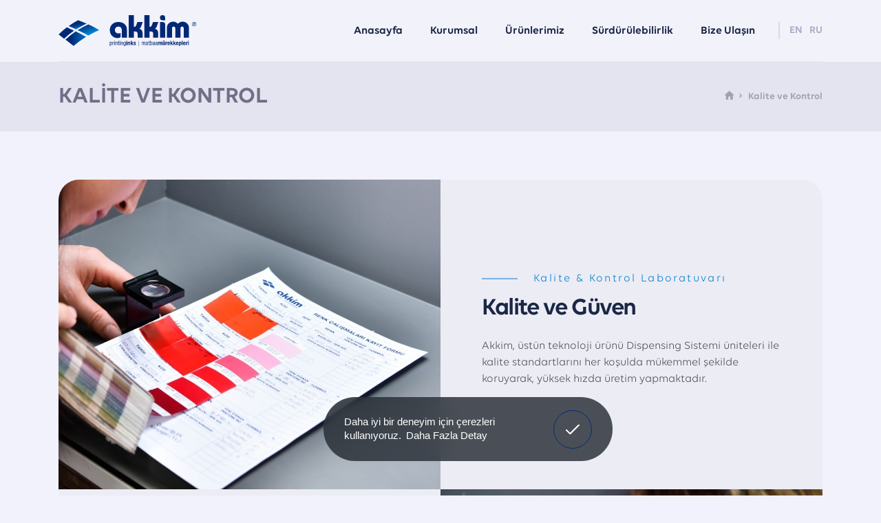

--- FILE ---
content_type: text/html; charset=utf-8
request_url: https://www.akkimmat.com/tr/kalite-ve-kontrol
body_size: 33545
content:
	<!DOCTYPE html>
	<html lang="tr" dir="ltr">
		<head>
			<meta charset="utf-8">
			<meta http-equiv="X-UA-Compatible" content="IE=edge">
			<meta name="viewport" content="width=device-width, initial-scale=1, shrink-to-fit=no">
			<!--[if lt IE 9]>
				<script src="akkimmatbaa/assets/js/html5shiv.min.js?v=1582082663"></script>
				<script src="akkimmatbaa/assets/js/respond.min.js?v=1582082664"></script>
			<![endif]-->
			<meta name="content-language" content="tr" />
			<title>Kalite ve Kontrol - Akkim Matbaa Mürekkepleri</title>	<meta property="og:locale" content="tr-TR" />
	<meta property="og:site_name" content="Akkim Matbaa" />
	<meta property="og:type" content="website" />
	<meta property="og:title" content="Kalite ve Kontrol" />
	
		<meta name="twitter:card" content="summary" />
	<meta name="twitter:title" content="Kalite ve Kontrol" />
	<link rel="canonical" href="https://www.akkimmat.com/tr/kalite-ve-kontrol" />
				<meta name="robots" content="yes" />
				<meta name="robots" content="all, index, follow" />
							<meta name="url" content="https://www.akkimmat.com/">
			<meta name="identifier-URL" content="https://www.akkimmat.com/">
			<base href="https://www.akkimmat.com/">
			
			<link rel="shortcut icon" href="akkimmatbaa/favicon.ico?v=1582082604">
			<link rel="apple-touch-icon" sizes="180x180" href="akkimmatbaa/assets/img/icons/apple-touch-icon.png?v=1582082833">
			<link rel="icon" type="image/png" sizes="32x32" href="akkimmatbaa/assets/img/icons/favicon-32x32.png?v=1582082833">
			<link rel="icon" type="image/png" sizes="16x16" href="akkimmatbaa/assets/img/icons/favicon-16x16.png?v=1582082833">
			<link rel="manifest" href="akkimmatbaa/assets/img/icons/site.webmanifest?v=1582082833">
			<link rel="mask-icon" href="akkimmatbaa/assets/img/icons/safari-pinned-tab.svg?v=1582082833" color="#00287b">
			<meta name="apple-mobile-web-app-title" content="Akkim Matbaa">
			<meta name="application-name" content="Akkim Matbaa">
			<meta name="msapplication-TileColor" content="#ffffff">
			<meta name="msapplication-config" content="akkimmatbaa/assets/img/icons/browserconfig.xml?v=1582082833">
			<meta name="theme-color" content="#ffffff" />
			<meta name="msapplication-navbutton-color" content="#ffffff" />
			<meta name="apple-mobile-web-app-status-bar-style" content="#ffffff" />

			<link href="akkimmatbaa/assets/libs/font-awesome/css/all.min.css?v=1582082983" rel="stylesheet" type="text/css">
			<link href="akkimmatbaa/assets/libs/mdi/css/materialdesignicons.min.css?v=1582082991" rel="stylesheet" type="text/css">
			<link href="akkimmatbaa/assets/libs/swiper/css/swiper.min.css?v=1582082999" rel="stylesheet" type="text/css">
			<link href="akkimmatbaa/assets/libs/select2/css/select2.min.css?v=1582082997" rel="stylesheet" type="text/css">
			<link href="akkimmatbaa/assets/libs/fancybox/css/jquery.fancybox.min.css?v=1582082978" rel="stylesheet" type="text/css">
						<link href="akkimmatbaa/assets/libs/flatpickr/flatpickr.min.css?v=1582082836" rel="stylesheet" type="text/css">
			<link href="akkimmatbaa/assets/libs/confirm/jquery-confirm.min.css?v=1582082836" rel="stylesheet" type="text/css">
			<link href="akkimmatbaa/assets/css/bootstrap.min.css?v=1582082643" rel="stylesheet" type="text/css">
			<link href="akkimmatbaa/assets/css/global.css?v=1759330390" rel="stylesheet" type="text/css">
			<script src="akkimmatbaa/assets/js/jquery.min.js?v=1582082663"></script>
			<meta name="google-site-verification" content="qWKTWLMICvSxacQDtg2AYNjj4Pjysgti1rlf80rWpNc" />

<!-- Global site tag (gtag.js) - Google Analytics -->
<script async src="https://www.googletagmanager.com/gtag/js?id=UA-61616815-22"></script>
<script>
  window.dataLayer = window.dataLayer || [];
  function gtag(){dataLayer.push(arguments);}
  gtag('js', new Date());

  gtag('config', 'UA-61616815-22');
</script>		</head>
		<body class=" in-active">
			 <header class="header">
	<div class="header-bottom">
		<div class="container">
			<div class="row">
				<div class="col">
					<nav class="header-scope">
						<div class="logo">
							<a class="navbar-brand" href="https://www.akkimmat.com/tr">
								<img width="200" height="45" src="akkimmatbaa/assets/img/main/site-logo.svg" alt="Logo" />
							</a>
						</div>
						<div class="menu-right">
							<div class="menu">
								
		<ul class="navbar-nav">
			<li>
				<a href="https://www.akkimmat.com/tr">Anasayfa</a>
			</li>
			<li class="dropdown">
				<a href="https://www.akkimmat.com/tr">Kurumsal</a>
		<ul>
			<li>
				<a href="tr/hakkimizda">Hakkımızda</a>
			</li>
			<li>
				<a href="tr/arge">AR-GE</a>
			</li>
			<li class="active">
				<a href="tr/kalite-ve-kontrol" class="active">Kalite & Kontrol</a>
			</li>
			<li>
				<a href="tr/sertifikalar">Sertifikalar</a>
			</li>
			<li>
				<a href="tr/dosya-arsiv">Dokümanlar</a>
			</li>
			<li>
				<a href="tr/haberler">Haberler</a>
			</li>
		</ul>
			</li>
			<li>
				<a href="tr/urunler">Ürünlerimiz</a>
			</li>
			<li>
				<a href="tr/dosya/surdurulebilirlik">Sürdürülebilirlik</a>
			</li>
			<li class="dropdown">
				<a href="javascript:;">Bize Ulaşın</a>
		<ul>
			<li>
				<a href="tr/iletisim">İletişim</a>
			</li>
			<li>
				<a href="tr/insan-kaynaklari">Kariyer</a>
			</li>
		</ul>
			</li>
		</ul>							</div>
							<div class="search">
																<svg xmlns="http://www.w3.org/2000/svg" width="15.998" height="16" viewBox="0 0 15.998 16"> <g id="magnifying-search-lenses-tool" transform="translate(-0.001)"> <path id="Path_44" data-name="Path 44" d="M15.675,14.112,12.294,10.73A6.78,6.78,0,0,0,6.784,0,6.784,6.784,0,0,0,0,6.783,6.775,6.775,0,0,0,10.73,12.294l3.381,3.382a1.106,1.106,0,0,0,1.564-1.564Zm-12.123-4.1a4.571,4.571,0,1,1,3.232,1.339A4.543,4.543,0,0,1,3.552,10.016Z" transform="translate(0 0)"/> </g> </svg>
							</div>
							<div class="language">
								<ul>
									<li><a href="https://www.akkimmat.com/en/quality-and-conrtol">EN</a></li><li><a href="https://www.akkimmat.com/ru/quality-and-conrtol">RU</a></li>								</ul>
							</div>
							<form class="form-inline nav_search"name="ust_ara" id="f_ust_ara" action="index.php" method="post" onsubmit="ust_ajax_ara(); return false;">
								<input type="hidden" name="islem" value="ajax">
								<input type="hidden" name="islem2" value="ust_urun_ara">
								<input type="search" id="search-input" name="anahtar" autocomplete="off" oninput="ust_ajax_ara();" class="form-control" placeholder="Ürün Kodu ile Arayın" aria-label="Ürün Kodu ile Arayın">
								<svg xmlns="http://www.w3.org/2000/svg" viewBox="0 0 15.643 15.644"><g><path d="M8.882 7.821l6.541-6.541A.75.75 0 0 0 14.362.219L7.821 6.76 1.28.22A.75.75 0 0 0 .219 1.281L6.76 7.822l-6.54 6.54a.75.75 0 1 0 1.06 1.061l6.541-6.541 6.541 6.541a.75.75 0 0 0 1.06-1.061z" transform="translate(.001 .001)" fill-rule="evenodd"></path></g></svg>
								<div class="result-wrap" style="display: none;">
									<div class="result" id="ust_sonuclar"></div>
								</div>
							</form>
						</div>
					</nav>
				</div>
			</div>
		</div>
	</div>
</header>
<div class="mobile-menu-overlay"></div>
<div class="mobile-menu inner-mobile-menu">
	<div class="hamburger-menu">
		<div class="bar first"></div>
		<div class="bar second"></div>
		<div class="bar third"></div>
	</div>
		<div class="mobile-nav-title">
		<h3>
			<span>MENÜ</span>
			<span>GERİ</span>
		</h3>
	</div>
	<nav class="mobile-nav">
		<ul>
							<li ><a target="_self" href="https://www.akkimmat.com/tr" class="">Anasayfa</a>
									</li>
								<li class=""><a target="_self" href="javascript:;" class="sub-item">Kurumsal</a>
					<ul>							<li><a href="tr/hakkimizda" target="_self">Hakkımızda</a>
														</li>
														<li><a href="tr/arge" target="_self">AR-GE</a>
														</li>
														<li><a href="tr/kalite-ve-kontrol" target="_self">Kalite & Kontrol</a>
														</li>
														<li><a href="tr/sertifikalar" target="_self">Sertifikalar</a>
														</li>
														<li><a href="tr/dosya-arsiv" target="_self">Dokümanlar</a>
														</li>
														<li><a href="tr/haberler" target="_self">Haberler</a>
														</li>
							</ul>				</li>
								<li ><a target="_self" href="tr/urunler" class="">Ürünlerimiz</a>
									</li>
								<li ><a target="_self" href="tr/dosya/surdurulebilirlik" class="">Sürdürülebilirlik</a>
									</li>
								<li class=""><a target="_self" href="javascript:;" class="sub-item">Bize Ulaşın</a>
					<ul>							<li><a href="tr/iletisim" target="_self">İletişim</a>
														</li>
														<li><a href="tr/insan-kaynaklari" target="_self">Kariyer</a>
														</li>
							</ul>				</li>
						</ul>
				<div class="language-item">
			<ul>
								<li class="lang-active"><a href="https://www.akkimmat.com/tr/kalite-ve-kontrol">Türkçe</a></li><li ><a href="https://www.akkimmat.com/en/quality-and-conrtol">English</a></li><li ><a href="https://www.akkimmat.com/ru/quality-and-conrtol">РОССИЯ</a></li>							</ul>
		</div>
	</nav>
</div><main>				<div class="opening-fade"></div>
					<section class="page-title">
		<div class="container">
			<div class="row">
				<div class="col">
					<div class="title-first">
						<div class="s-title">
												Kalite ve Kontrol												</div>
						<nav aria-label="breadcrumb">
	<ol class="breadcrumb">
		<li class="breadcrumb-item"><a href="https://www.akkimmat.com/"><svg xmlns="http://www.w3.org/2000/svg" width="10.531" height="10.195" viewBox="0 0 10.531 10.195"> <g id="house-black-silhouette-without-door" transform="translate(0 -3.89)"> <path id="Path_8833" data-name="Path 8833" d="M10.4,9.864a.5.5,0,0,0-.041-.719L5.651,5.028a.587.587,0,0,0-.765.009L.164,9.365a.5.5,0,0,0-.023.717l.118.123a.516.516,0,0,0,.709.054l.353-.316v4.627a.514.514,0,0,0,.514.514H3.675a.514.514,0,0,0,.514-.514V11.334H6.537v3.237a.485.485,0,0,0,.483.513H8.97a.514.514,0,0,0,.514-.514V10.009L9.7,10.2c.12.105.372.021.563-.189Z" transform="translate(0 -1)"/> </g> </svg></a></li><li class="breadcrumb-item active" aria-current="page">Kalite ve Kontrol</li>	</ol>
</nav>					</div>
				</div>
			</div>
		</div>
	</section>
	<div class="page rd">
	<div class="container">
		<div class="row">
			<div class="col-lg-12">
				<div class="rd-info">
					<div class="info-content info-top"><div class="content-img"><img src="akkimmatbaa/dosyalar/sayfa/21_2.jpg?m=1584543110" alt=""></div>								<div class="content-text">
									<div class="text-main-title">Kalite & Kontrol Laboratuvarı</div>
									<div class="text-title">Kalite ve Güven</div>
									<div class="text"><p style="margin-left:0cm; margin-right:0cm">Akkim, üstün teknoloji ürünü Dispensing Sistemi üniteleri ile kalite standartlarını her koşulda mükemmel şekilde koruyarak, yüksek hızda üretim yapmaktadır.</p></div>
								</div>
								</div><div class="info-content info-bottom"><div class="content-img"><img src="akkimmatbaa/dosyalar/sayfa/20_2.jpg?m=1582632282" alt=""></div>								<div class="content-text">
									<div class="text-main-title">Kalite & Kontrol Laboratuvarı</div>
									<div class="text-title">Üstün Kalite Standartları</div>
									<div class="text"><p style="margin-left:0cm; margin-right:0cm"><span style="font-size:11pt"><span style="font-family:Calibri,sans-serif"><span style="color:black">Müşterilerimize sunduğumuz ürünler</span></span></span><span style="font-size:11pt"><span style="font-family:Calibri,sans-serif"><span style="color:black">, üretim aşamasında ve üretim sonrası kontrolleri yüksek teknolojili analiz ekipmanları&nbsp;ve uzman kadromuz tarafından yapılarak kalite standartlarımızda, sıfır hata ve yüksek güvenilirlikte teslim edilir.</span></span></span></p></div>
								</div>
								</div>				</div>
			</div>
		</div>
	</div>
</div><footer class="footer footer-type-1">
	<div class="footer-top">
		<div class="container">
			<div class="row">
				<div class="col-lg-12">
					<div class="in-footer">
						<div class="footer-top-left">
							<div class="policys">
								<div class="policy"><a href="tr/sayfa/gizlilik-ve-cerez-politikasi">Gizlilik ve Çerez Politikası</a></div><div class="policy"><a href="tr/sayfa/aydinlatma-ve-riza-metni">Aydınlatma ve Rıza Metni</a></div>							</div>
							<div class="menu-location">
								<ul class="footer-menu-list">
									<li><a target="_self" href="https://www.akkimmat.com/tr">Anasayfa</a></li><li><a target="_self" href="https://www.akkimmat.com/tr">Kurumsal</a></li><li><a target="_self" href="tr/urunler">Ürünlerimiz</a></li><li><a target="_self" href="tr/dosya/surdurulebilirlik">Sürdürülebilirlik</a></li><li><a target="_self" href="">Bize Ulaşın</a></li>								</ul>
								<div class="location">
									<p>Fener Mah. Mustafa Kemal Cad. Kaynak Sok. No:3 Silivri / İstanbul</p>
								</div>
							</div>
						</div>
						<div class="footer-top-right">
							<a href="tel:+902128762770" class="tel-number">+90 (212) <span>876 2770</span></a>
							        <div class="footer-social">
                    </div>
    						</div>
					</div>
				</div>
			</div>
		</div>
	</div>
	<div class="footer-bottom">
		<div class="container">
			<div class="row">
				<div class="col">
					<div class="d-flex justify-content-between align-items-center">
						<div class="cr-logo-holder">
														<div class="copyright">
								<p>Copyright &copy; 2025 <strong>Akkim Matbaa Mürekkepleri</strong> Tüm hakları saklıdır.</p>
							</div>
						</div>
						<div class="biltek">
						
	<div class="biltek-signature">
		<a id="biltek-signature" href="https://www.biltektasarim.com" target="_blank" title="Biltek Tasarım Ajansı">
			<img width="70" height="20" src="images/biltek-text-dark.svg" alt="Biltek Tasarım Ajansı">
		</a>
	</div>
							</div>
					</div>
				</div>
			</div>
		</div>
	</div>
</footer>
				<div class="search-bg"></div>
				</main>
																<script src="akkimmatbaa/assets/libs/swiper/js/swiper.min.js?v=1582083000"></script>
						<script src="akkimmatbaa/assets/libs/select2/js/select2.full.min.js?v=1582082999"></script>
			<script src="akkimmatbaa/assets/libs/fancybox/js/jquery.fancybox.min.js?v=1582082978"></script>
			<script src="akkimmatbaa/assets/libs/jquery.mask/jquery.mask.min.js?v=1582082836"></script>
			<script src="akkimmatbaa/assets/libs/confirm/jquery-confirm.min.js?v=1582082836"></script>
			<script src="akkimmatbaa/assets/js/custom.js?v=1747137076"></script>
			<script src="akkimmatbaa/assets/js/main.js?v=1747147333"></script>
								<link rel="stylesheet" type="text/css" href="//cdnjs.cloudflare.com/ajax/libs/cookieconsent2/3.1.0/cookieconsent.min.css" />
					<script src="//cdnjs.cloudflare.com/ajax/libs/cookieconsent2/3.1.0/cookieconsent.min.js"></script>
					<script>
					window.addEventListener("load", function(){
					window.cookieconsent.initialise({
						"palette": {
							"popup": {
								"background": "#252e39",
								"text": "#ffffff"
							},
							
					"button": {
						"background": "#14a7d0",
						"text": "#ffffff"
					}						},
						"theme": "edgeless",
												"content": {
							"message": "Daha iyi bir deneyim için çerezleri kullanıyoruz.",
							"dismiss": "Onayladım",
							"link": "Daha Fazla Detay",
							"href": "https://www.akkimmat.com/tr/sayfa/gizlilik-ve-cerez-politikasi"
						}
					})});
					</script>
					<script>

	$(function() {
				$(':file').on('change', function(e)
		{
			var input = $(this);
			var default_label = "Dosya seçiniz";
			var total_file = input.get(0).files ? input.get(0).files.length : 1;
			var label = '';
			if(total_file > 1) label = "[X] dosya seçildi".replace( '[X]', total_file);
			else if(e.target.value) label = input.val().split('\\').pop();

			if(label!=='') input.next('.custom-file-label').text(label);
			else input.next('.custom-file-label').text(default_label);
		});

				$(document).on("click", ".apply-now", function() {
			$('#pozisyon').val($(this).data('id'));
			$('.select2').trigger('change');
			$('#adsoyad').focus();
		});
		initialize();

	});


	var swiper_main = new Swiper('.main-slide', {
		slidesPerView: 1,
		parallax: true,
		loop: true,
		speed: 800,
		autoplay: {
			delay: 6000
		},
		pagination: {
			el: ".swiper-pagination",
			clickable:"true"
		},
		navigation: {
			nextEl: ".slide-nav .swiper-button-next",
			prevEl: ".slide-nav .swiper-button-prev"
		}
	});

	// Anasayfa
	var swiper_anno = new Swiper('.home-announcements .swiper-container', {
		direction: 'vertical',
		autoHeight: true,
		spaceBetween: 20,
		speed: 800,
		autoplay: {
			delay: 3000,
			disableOnInteraction: false
		},
		pagination: {
			el: '.home-announcements-swiper .swiper-pagination',
			clickable: true
		}
	});

	var swiper_news = new Swiper('.home-news .swiper-container', {
		slidesPerView: 3,
		spaceBetween: 20,
		speed: 800,
		autoplay: {
			delay: 3000,
			disableOnInteraction: false
		},
		pagination: {
			el: '.home-news-swiper .swiper-pagination',
			clickable: true
		},
		breakpoints: {
			1199: {
				slidesPerView: 2
			},
			1024: {
				slidesPerView: 2
			},
			768: {
				slidesPerView: 1
			},
			640: {
				slidesPerView: 1
			},
			320: {
				slidesPerView: 1
			}
		}
	});

	var swiper_home_contents = new Swiper('.home-content-modules .swiper-container', {
		slidesPerView: 3,
		spaceBetween: 20,
		speed: 800,
		autoplay: {
			delay: 3000,
			disableOnInteraction: false
		},
		pagination: {
			el: '.home-content-modules-swiper .swiper-pagination',
			clickable: true
		},
		breakpoints: {
			1199: {
				slidesPerView: 2
			},
			1024: {
				slidesPerView: 2
			},
			768: {
				slidesPerView: 1
			},
			640: {
				slidesPerView: 1
			},
			320: {
				slidesPerView: 1
			}
		}
	});

	var swiper_home_services = new Swiper('.home-services .swiper-container', {
		slidesPerView: 3,
		spaceBetween: 20,
		speed: 800,
		autoplay: {
			delay: 3000,
			disableOnInteraction: false
		},
		pagination: {
			el: '.home-services-swiper .swiper-pagination',
			clickable: true
		},
		breakpoints: {
			1199: {
				slidesPerView: 2
			},
			1024: {
				slidesPerView: 2
			},
			768: {
				slidesPerView: 1
			},
			640: {
				slidesPerView: 1
			},
			320: {
				slidesPerView: 1
			}
		}
	});

	var swiper_home_projects = new Swiper('.home-projects .swiper-container', {
		slidesPerView: 3,
		spaceBetween: 20,
		speed: 800,
		autoplay: {
			delay: 3000,
			disableOnInteraction: false
		},
		pagination: {
			el: '.home-projects-swiper .swiper-pagination',
			clickable: true
		},
		breakpoints: {
			1199: {
				slidesPerView: 2
			},
			1024: {
				slidesPerView: 2
			},
			768: {
				slidesPerView: 1
			},
			640: {
				slidesPerView: 1
			},
			320: {
				slidesPerView: 1
			}
		}
	});

	var swiper_home_blogs = new Swiper('.home-blogs .swiper-container', {
		slidesPerView: 3,
		spaceBetween: 20,
		speed: 800,
		autoplay: {
			delay: 3000,
			disableOnInteraction: false
		},
		pagination: {
			el: '.home-blogs-swiper .swiper-pagination',
			clickable: true
		},
		breakpoints: {
			1199: {
				slidesPerView: 2
			},
			1024: {
				slidesPerView: 2
			},
			768: {
				slidesPerView: 1
			},
			640: {
				slidesPerView: 1
			},
			320: {
				slidesPerView: 1
			}
		}
	});

	var swiper_home_blogs = new Swiper('.home-references .swiper-container', {
		slidesPerView: 3,
		spaceBetween: 20,
		speed: 800,
		autoplay: {
			delay: 3000,
			disableOnInteraction: false
		},
		pagination: {
			el: '.home-references-swiper .swiper-pagination',
			clickable: true
		},
		breakpoints: {
			1199: {
				slidesPerView: 2
			},
			1024: {
				slidesPerView: 2
			},
			768: {
				slidesPerView: 1
			},
			640: {
				slidesPerView: 1
			},
			320: {
				slidesPerView: 1
			}
		}
	});

	var swiper_home_blogs = new Swiper('.home-brands .swiper-container', {
		slidesPerView: 3,
		spaceBetween: 20,
		speed: 800,
		autoplay: {
			delay: 3000,
			disableOnInteraction: false
		},
		pagination: {
			el: '.home-brands-swiper .swiper-pagination',
			clickable: true
		},
		breakpoints: {
			1199: {
				slidesPerView: 2
			},
			1024: {
				slidesPerView: 2
			},
			768: {
				slidesPerView: 1
			},
			640: {
				slidesPerView: 1
			},
			320: {
				slidesPerView: 1
			}
		}
	});

	var swiper_album_type_1 = new Swiper('.album.album-type-1 .swiper-container', {
		slidesPerView: 3,
		spaceBetween: 15,
		navigation: {
			nextEl: '.album.album-type-1 .swiper-button-next',
			prevEl: '.album.album-type-1 .swiper-button-prev',
		},
		breakpoints: {
			1199: {
				slidesPerView: 2
			},
			1024: {
				slidesPerView: 2
			},
			768: {
				slidesPerView: 1
			},
			640: {
				slidesPerView: 1
			},
			320: {
				slidesPerView: 1
			}
		}
	});

	var swiper_album_type_2 = new Swiper('.album.album-type-2 .swiper-container', {
		slidesPerView: 3,
		spaceBetween: 15,
		slidesPerGroup: 3,
		pagination: {
			el: '.album.album-type-2 .swiper-pagination',
			type: 'fraction',
		},
		navigation: {
			nextEl: '.album.album-type-2 .swiper-button-next',
			prevEl: '.album.album-type-2 .swiper-button-prev',
		},
		breakpoints: {
			1199: {
				slidesPerView: 2,
				slidesPerGroup: 2,
			},
			1024: {
				slidesPerView: 2,
				slidesPerGroup: 2,
			},
			768: {
				slidesPerView: 1,
				slidesPerGroup: 1,
			},
			640: {
				slidesPerView: 1,
				slidesPerGroup: 1,
			},
			320: {
				slidesPerView: 1,
				slidesPerGroup: 1,
			}
		}
	});
	
	var swiper_album_type_3 = new Swiper('.album.album-type-3 .swiper-container', {
		slidesPerView: 4,
		spaceBetween: 10,
		navigation: {
			nextEl: '.album.album-type-3 .swiper-button-next',
			prevEl: '.album.album-type-3 .swiper-button-prev',
		},
		breakpoints: {
			1199: {
				slidesPerView: 3
			},
			1024: {
				slidesPerView: 3
			},
			768: {
				slidesPerView: 2
			},
			640: {
				slidesPerView: 2
			},
			320: {
				slidesPerView: 1
			}
		}
	});
	
	var swiper_brands = new Swiper('.brands-container .swiper-container', {
		slidesPerView: 4,
		spaceBetween: 0,
		navigation: {
			nextEl: '.brands-container .swiper-button-next',
			prevEl: '.brands-container .swiper-button-prev',
		},
		breakpoints: {
			1199: {
				slidesPerView: 3
			},
			1024: {
				slidesPerView: 3
			},
			768: {
				slidesPerView: 2
			},
			640: {
				slidesPerView: 2
			},
			320: {
				slidesPerView: 1
			}
		}
	});
	var swiper_solution_partners = new Swiper('.solution-partners-container .swiper-container', {
		slidesPerView: 4,
		spaceBetween: 0,
		navigation: {
			nextEl: '.solution-partners-container .swiper-button-next',
			prevEl: '.solution-partners-container .swiper-button-prev',
		},
		breakpoints: {
			1199: {
				slidesPerView: 3
			},
			1024: {
				slidesPerView: 3
			},
			768: {
				slidesPerView: 2
			},
			640: {
				slidesPerView: 2
			},
			320: {
				slidesPerView: 1
			}
		}
	});

	var swiper_branch_detail = new Swiper('.branch-gallery .swiper-container', {
		slidesPerView: 3,
		spaceBetween: 20,
		speed: 800,
		autoplay: {
			delay: 3000,
			disableOnInteraction: false
		},
		pagination: {
			el: '.branch-gallery .swiper-pagination',
			clickable: true
		},
		breakpoints: {
			1199: {
				slidesPerView: 2
			},
			1024: {
				slidesPerView: 2
			},
			768: {
				slidesPerView: 1
			},
			640: {
				slidesPerView: 1
			},
			320: {
				slidesPerView: 1
			}
		}
	});

	// History Type 2 Begin
	var history_time_line = new Swiper('.swiper-history-time-line', {
		slidesPerView: 7,
		freeMode: true,
		watchSlidesVisibility: true,
		watchSlidesProgress: true,
	});
	var history_text = new Swiper('.swiper-history-text', {
		navigation: {
			nextEl: '.swiper-history-text .swiper-button-next',
			prevEl: '.swiper-history-text .swiper-button-prev',
		},
		thumbs: {
			swiper: history_time_line
		}
	});
	// History Type 2 End

	// History Type 4 Begin
	if ($(window).width() > 991) {
		$('.history.history-type4 .history-list').mousewheel(function(e, delta) {
			this.scrollLeft -= (delta * 50);
			e.preventDefault();
		});
	}

	const $timelineWrapper = $('.timeline-wrapper');
	let $timeLineWidth = $timelineWrapper.find('.timeline-item:eq(1)').width();
	for (let i = 0; i < $timelineWrapper.find('.timeline-item').length; i++) {
		$timeLineWidth2 = $timeLineWidth;
		$timeLineWidth2 =+ $timeLineWidth2 * i; 
		x = $timeLineWidth2 + $timeLineWidth + 300;
		c = x + 300;
		$timelineWrapper.css('width',x);
		$timelineWrapper.find('.split-line').css('width',c);
		// buraya kadarki kısım kapsayıcıya verilecek genişlik ile ilgili. tüm itemleri bulup genişliklerine göre toplam width değerini atıyor. genişlik csse göre gelir.
	}
	$timelineWrapper.on('click','.timeline-item',function(){
		let $this = $(this);
		$this.addClass('active').siblings().removeClass('active');
		let $index = $this.index();
		$this.parent().attr('class', 'timeline-wrapper split-length' + $index);
		j = 100;
		x = j * $index + 48 + 100;
		$timelineWrapper.find('.split-line span').css('width',x);
		for (let i = 0; i < $timelineWrapper.find('.timeline-item').length; i++) {
			$timeLineWidth2 = $timeLineWidth;
			$timeLineWidth2 =+ $timeLineWidth2 * i; 
			x = $timeLineWidth2 + $timeLineWidth + 300;
			o = x - 100 * $index; // tıklanılan yere göre  scrolun genişliğini güncelliyor.
			c = o + 300; // tıklanılan yere göre  scrolun genişliğini güncelliyor.
			$timelineWrapper.css('width',o);
			$timelineWrapper.find('.split-line').css('width',c);
		}
	});
	
	// History Type 4 End

	function ajax_problem(form=false, modal=false)
	{
		$.confirm({
			icon: 'mdi mdi-alert',
			title: 'Hata!',
			content: "Bir hata oluştu, dosya yüklemesi yapıyorsanız eğer boyuttan ötürü bu sorunla karşılaşmış olabilirsiniz.",
			type: 'red',
						typeAnimated: true,
			buttons: {
				tryAgain: {
					text: 'Tekrar Dene',
					btnClass: 'btn-red',
					action: function(){
						if(form!==false)
						{
							form_sender(form, modal);
						}
					}
				},
				close: {
					text: 'Kapat',
					action: function(){
						
					}
				},
			}
		});
		console.log("Bir hata oluştu, dosya yüklemesi yapıyorsanız eğer boyuttan ötürü bu sorunla karşılaşmış olabilirsiniz.");
	}

	function initialize()
	{
				$(function () {
			$('[data-toggle="tooltip"]').tooltip();
			$('[data-toggle="popover"]').popover({
				html: true
			});
			
			$(".bdate").flatpickr({
				dateFormat: "Y-m-d",
				altInput: true,
				altFormat: "j F l, Y",
				maxDate: "2017-11-09T12:43:29+03:00",
				minDate: "1935-11-09T12:43:29+03:00",
				locale: "tr"
			});

			$(".select2").select2({
								language: "tr"
			});
		})
	}

	function input_limit(elem, limit)
	{
		var val = $(elem).val();

		var id = $(elem).attr('id');
		if(id!==undefined)
		{
			var label = $("label[for="+id+"]");
			if(label[0]!==undefined)
			{
				if(label.attr("data-original-text")===undefined)
				{
					label.attr("data-original-text", label.text());
					var text = label.text();
				}
				else
				{
					var text = label.attr("data-original-text");
				}
				var balance = Math.round(((limit-val.length)/limit)*100);
				var badge_class = 'badge-success';
				if(balance<=10)
				{
					badge_class = 'badge-danger';
				}
				else if(balance>10 && balance<=60)
				{
					badge_class = 'badge-warning';
				}

				if(val.length>0) text = text+' <span class="badge badge-pill '+badge_class+'">'+val.length+'/'+limit+'</span>';
				label.html(text);
			}
		}

		if(val.length>=limit)
		{	
			limit = limit-1;
			$(elem).val(val.substr(0, limit));

		}
	}

	function log_out()
	{
		$.confirm({
			type: 'red',
			icon: 'mdi mdi-power-cycle',
			title: "Güvenli Çıkış",
			content: "Oturumunuzu sonlandırmak istediğinizden emin misiniz?",
			autoClose: 'logoutUser|10000',
			buttons: {
				logoutUser: {
					text: "Oturumu Sonlandır",
					action: function () {
						window.location.href = 'index.php?oturum=cikis';
					}
				},
				close: {
					text: 'Kapat',
				},
			}
		});
	}

	function form_sender(form, modal=false)
	{
		
		var formData = new FormData($("#"+form)[0]);

		$("#"+form+"_submit").prop("disabled", true);
		$("#"+form).addClass('section-loader-active');
		$("#"+form+" .upload-progress").css({"opacity": "1"});

		$.ajax({
			type: 'post',
			url: 'index.php',
			dataType: "json",
			data: formData,
			cache: false,
			processData: false,
			contentType: false,
			xhr: function() {
				myXhr = $.ajaxSettings.xhr();
				if(myXhr.upload){
					myXhr.upload.addEventListener('progress', upload_progress, false);
				}
				return myXhr;
			},
			complete:function(response){
				if(typeof response.responseJSON === 'object') {
					initialize();
					var data = response.responseJSON;
					if(data.status)
					{
						document.getElementById(form).reset();
						setTimeout(function(){
							if(modal){ $("#"+form+"_form").modal("hide"); }
							$("#"+form+" .form-info").html("");
						}, 3000);
					}
					if(data.alert!="")
					{
						$("#"+form+" .form-info").fadeIn( "slow", function() {
							$(this).html(data.alert);
						});
					}
					if(data.captcha || !data.status)
					{
						captcha_reloader(form)
					}
				}else{
					captcha_reloader(form)
					ajax_problem(form, modal);
				}
				$("#"+form+" .upload-progress").css({"opacity": "0"});
				$("#"+form+"_submit").prop("disabled", false);
				$("#"+form).removeClass('section-loader-active');
			}
		});
	}

	function captcha_reloader(form)
	{
		var captcha_img = $("#"+form).find(".captcha_img");
		var data_parameter = captcha_img.attr("data-parameter");
		captcha_img.attr("src", "captcha/securimage_show.php?namespace="+data_parameter+"&sid="+Math.random());
		captcha_img.blur();
		$('input[name="ct_captcha"]').val("").focus();
	}

	function upload_progress(e){
		if(e.lengthComputable){
			var max = e.total;
			var current = e.loaded;
			var percentage = Math.floor((current * 100)/max);// /100
			$('.upload-progress .progress-bar').attr('aria-valuenow', percentage).css({"width": percentage+"%"});
		}
	}

	function module_comment_lister(modul, mod_id, sayfa, siralama, elem=false){

		if(elem===false) var elem = $("#comments").parent();
		$.ajax({
			type: 'post',
			url: 'index.php',
			dataType: "json",
			data: 'islem=ajax&islem2=modul_yorum_listele&modul='+modul+'&mod_id='+mod_id+'&sayfa='+sayfa+'&siralama='+siralama,
			beforeSend: function() {
				$(elem).addClass("section-loader-active");
			},
			complete:function(response){
				setTimeout( function(){
					if(typeof response.responseJSON === 'object') {
						var data = response.responseJSON;
						if(data.status)
						{	
							$("#comments").html(data.html);
						}
					}else{
						console.log(response);
						ajax_problem();
					}
					$(elem).removeClass("section-loader-active");
				},2000);
			}
		});
	}
		
	$(function () {
		$('[data-load]').each(function(){
			var load = $(this).attr("data-load");
			var v = JSON.parse($(this).attr("data-variables"));
			if(load==='comment')
			{
				module_comment_lister(v.module, v.id, v.page, v.order, this);
			}
		});
	})

	$(document).on("click", "[data-action]", function () { 
		var t = $(this);
		var action = t.attr("data-action");
		
		if(action=='compare_add') 		{
			t.css({"opacity": "0.5", "pointer-events": "none"});
			t.prop("disabled", true);
			var u_id = t.data("uid");
			var data = 'islem=ajax&islem2=karsilastirma_ekle&u_id='+u_id;
		}
		else if(action=='compare_remove') 		{
			t.css({"opacity": "0.5"});
			t.prop("disabled", true);
			var u_id = t.data("uid");
			var data = 'islem=ajax&islem2=karsilastirma_cikar&u_id='+u_id;
		}

		$.ajax({
			type: 'post',
			url: 'index.php',
			dataType: "json",
			data: data,
			complete:function(response){
				if(typeof response.responseJSON === 'object') {
					var data = response.responseJSON;
					if(data.status)
					{
						if(action=='compare_add'){ 
							$('[data-toggle="tooltip"]').tooltip('hide');
							setTimeout( function() {
								t.css({"opacity": "1", "pointer-events": "initial"}).prop("disabled", false);
								t.removeClass("btn-warning").addClass("btn-danger");
								t.attr("data-original-title", "Listeden Çıkar");
								t.attr("title", "Listeden Çıkar");
								t.attr("data-action", "compare_remove");
								t.html('<span class="mdi mdi-cancel"></span>');
							}, 800);
							$("#karsilastirma_alani").html(data.html);
						}
						else if(action=='compare_remove'){ 
							$('[data-toggle="tooltip"]').tooltip('hide');
							setTimeout( function() {
								t.css({"opacity": "1", "pointer-events": "initial"}).prop("disabled", false);
								t.removeClass("btn-danger").addClass("btn-warning");
								t.attr("data-original-title", "Karşılaştır");
								t.attr("title", "Karşılaştır");
								t.attr("data-action", "compare_add");
								t.html('<span class="mdi mdi-swap-horizontal"></span>');
							}, 800);
							$("#karsilastirma_alani").html(data.html);
						}
					}
				}else{
					console.log(response);
					ajax_problem();
				}
			}
		});
	});

	function modul_yorum()
	{
		$.ajax({
			type: 'POST',
			url: 'index.php',
			data: $('#f_yorum').serialize(),
			success: function(ajaxCevap, textstat) {
				if (ajaxCevap!=1) 
				{
					alert(ajaxCevap);
				}
				else
				{
					alert('Yorumunuz başarı ile kayıt edildi. Onaylandıktan sonra yayınlanacaktır.');
					$('#f_yorum')[0].reset();
				}
				$('#captcha_yorum_refresh')[0].click();
			}
		});
	}
	</script>		</body>
	</html>
	

--- FILE ---
content_type: text/css
request_url: https://www.akkimmat.com/akkimmatbaa/assets/css/global.css?v=1759330390
body_size: 31848
content:
@charset "UTF-8";/*!
 * GLOBAL STYLES
 * 2019 - Biltek Development Kitchen
 */.nf404 a svg,.nf404-full a svg{margin-right:1rem;display:inline-block}body,main{overflow-x:hidden}.opening-fade,.search-bg{right:0;top:0;opacity:0;bottom:0}.nf404,.nf404-full,.page.services-detail .services-detail-container .modal .modal-body .service-modal-title,header.header nav.header-scope .menu-right.search-active .nav_search .result-wrap .show-all{text-align:center}ol.breadcrumb li,ol.breadcrumb li a{font-size:14px;color:#a0a0b1}.alert .icon,.alert.alert-icon>.icon{cursor:default;display:table-cell;vertical-align:middle}.nf404-full,h3.proje-title{-webkit-box-orient:vertical}@font-face{font-family:Volte;font-style:normal;font-weight:500;font-display:swap;src:local("Volte Regular"),url("../fonts/Volte.woff") format("woff")}@font-face{font-family:Volte;font-style:normal;font-weight:400;font-display:swap;src:local("Volte Light"),url("../fonts/Volte-Light.woff") format("woff")}@font-face{font-family:Volte;font-style:normal;font-weight:600;font-display:swap;src:local("Volte Medium"),url("../fonts/Volte-Medium.woff") format("woff")}@font-face{font-family:Volte;font-style:normal;font-weight:600;font-display:swap;src:local("Volte Semibold"),url("../fonts/Volte-Semibold.woff") format("woff")}@font-face{font-family:Volte;font-style:normal;font-weight:700;font-display:swap;src:local("Volte Bold"),url("../fonts/Volte-Bold.woff") format("woff")}@font-face{font-family:Courgette;font-style:normal;font-weight:400;font-display:swap;src:local("Courgette Regular"),local("Courgette-Regular"),url(https://fonts.gstatic.com/s/courgette/v7/wEO_EBrAnc9BLjLQAUk1WPoK7Es.woff2) format("woff2");unicode-range:U+0100-024F,U+0259,U+1E00-1EFF,U+2020,U+20A0-20AB,U+20AD-20CF,U+2113,U+2C60-2C7F,U+A720-A7FF}@font-face{font-family:Courgette;font-style:normal;font-weight:400;font-display:swap;src:local("Courgette Regular"),local("Courgette-Regular"),url(https://fonts.gstatic.com/s/courgette/v7/wEO_EBrAnc9BLjLQAUk1VvoK.woff2) format("woff2");unicode-range:U+0000-00FF,U+0131,U+0152-0153,U+02BB-02BC,U+02C6,U+02DA,U+02DC,U+2000-206F,U+2074,U+20AC,U+2122,U+2191,U+2193,U+2212,U+2215,U+FEFF,U+FFFD}body{font-family:Volte;background:#f2f2fc;margin-top:90px}@media only screen and (min-width:1200px){.container{max-width:1140px}}@media only screen and (min-width:1500px){.container{max-width:1340px}}@media only screen and (min-width:1700px){.container{max-width:1615px}}.search-bg{position:fixed;left:0;background:rgba(1,8,16,.7);z-index:10;transition:.4s;pointer-events:none;cursor:pointer}.nf404-full a,a{-webkit-transition:.4s}.search-bg.active{opacity:1;pointer-events:initial}.search-bg.pointer{pointer-events:all}/*!!!!!!!!!!!!!!!!!!!!!!!!!DEĞİŞTİRMEYİN!!!!!!!!!!!!!!!!!!!!!!!!!*/@-webkit-keyframes bounce{0%,20%,53%,80%,to{-webkit-animation-timing-function:cubic-bezier(0.215,0.61,0.355,1);animation-timing-function:cubic-bezier(0.215,0.61,0.355,1);-webkit-transform:translateZ(0);transform:translateZ(0)}40%,43%{-webkit-animation-timing-function:cubic-bezier(0.755,0.05,0.855,0.06);animation-timing-function:cubic-bezier(0.755,0.05,0.855,0.06);-webkit-transform:translate3d(0,-30px,0);transform:translate3d(0,-30px,0)}70%{-webkit-animation-timing-function:cubic-bezier(0.755,0.05,0.855,0.06);animation-timing-function:cubic-bezier(0.755,0.05,0.855,0.06);-webkit-transform:translate3d(0,-15px,0);transform:translate3d(0,-15px,0)}90%{-webkit-transform:translate3d(0,-4px,0);transform:translate3d(0,-4px,0)}}@keyframes bounce{0%,20%,53%,80%,to{-webkit-animation-timing-function:cubic-bezier(0.215,0.61,0.355,1);animation-timing-function:cubic-bezier(0.215,0.61,0.355,1);-webkit-transform:translateZ(0);transform:translateZ(0)}40%,43%{-webkit-animation-timing-function:cubic-bezier(0.755,0.05,0.855,0.06);animation-timing-function:cubic-bezier(0.755,0.05,0.855,0.06);-webkit-transform:translate3d(0,-30px,0);transform:translate3d(0,-30px,0)}70%{-webkit-animation-timing-function:cubic-bezier(0.755,0.05,0.855,0.06);animation-timing-function:cubic-bezier(0.755,0.05,0.855,0.06);-webkit-transform:translate3d(0,-15px,0);transform:translate3d(0,-15px,0)}90%{-webkit-transform:translate3d(0,-4px,0);transform:translate3d(0,-4px,0)}}.bounce{-webkit-animation-name:bounce;animation-name:bounce;-webkit-transform-origin:center bottom;transform-origin:center bottom}@-webkit-keyframes flash{0%,50%,to{opacity:1}25%,75%{opacity:0}}@keyframes flash{0%,50%,to{opacity:1}25%,75%{opacity:0}}.flash{-webkit-animation-name:flash;animation-name:flash}@-webkit-keyframes pulse{0%,to{-webkit-transform:scaleX(1);transform:scaleX(1)}50%{-webkit-transform:scale3d(1.05,1.05,1.05);transform:scale3d(1.05,1.05,1.05)}}@keyframes pulse{0%,to{-webkit-transform:scaleX(1);transform:scaleX(1)}50%{-webkit-transform:scale3d(1.05,1.05,1.05);transform:scale3d(1.05,1.05,1.05)}}.pulse{-webkit-animation-name:pulse;animation-name:pulse}@-webkit-keyframes rubberBand{0%,to{-webkit-transform:scaleX(1);transform:scaleX(1)}30%{-webkit-transform:scale3d(1.25,.75,1);transform:scale3d(1.25,.75,1)}40%{-webkit-transform:scale3d(.75,1.25,1);transform:scale3d(.75,1.25,1)}50%{-webkit-transform:scale3d(1.15,.85,1);transform:scale3d(1.15,.85,1)}65%{-webkit-transform:scale3d(.95,1.05,1);transform:scale3d(.95,1.05,1)}75%{-webkit-transform:scale3d(1.05,.95,1);transform:scale3d(1.05,.95,1)}}@keyframes rubberBand{0%,to{-webkit-transform:scaleX(1);transform:scaleX(1)}30%{-webkit-transform:scale3d(1.25,.75,1);transform:scale3d(1.25,.75,1)}40%{-webkit-transform:scale3d(.75,1.25,1);transform:scale3d(.75,1.25,1)}50%{-webkit-transform:scale3d(1.15,.85,1);transform:scale3d(1.15,.85,1)}65%{-webkit-transform:scale3d(.95,1.05,1);transform:scale3d(.95,1.05,1)}75%{-webkit-transform:scale3d(1.05,.95,1);transform:scale3d(1.05,.95,1)}}.rubberBand{-webkit-animation-name:rubberBand;animation-name:rubberBand}@-webkit-keyframes shake{0%,to{-webkit-transform:translateZ(0);transform:translateZ(0)}10%,30%,50%,70%,90%{-webkit-transform:translate3d(-10px,0,0);transform:translate3d(-10px,0,0)}20%,40%,60%,80%{-webkit-transform:translate3d(10px,0,0);transform:translate3d(10px,0,0)}}@keyframes shake{0%,to{-webkit-transform:translateZ(0);transform:translateZ(0)}10%,30%,50%,70%,90%{-webkit-transform:translate3d(-10px,0,0);transform:translate3d(-10px,0,0)}20%,40%,60%,80%{-webkit-transform:translate3d(10px,0,0);transform:translate3d(10px,0,0)}}.shake{-webkit-animation-name:shake;animation-name:shake}@-webkit-keyframes headShake{0%,50%{-webkit-transform:translateX(0);transform:translateX(0)}6.5%{-webkit-transform:translateX(-6px) rotateY(-9deg);transform:translateX(-6px) rotateY(-9deg)}18.5%{-webkit-transform:translateX(5px) rotateY(7deg);transform:translateX(5px) rotateY(7deg)}31.5%{-webkit-transform:translateX(-3px) rotateY(-5deg);transform:translateX(-3px) rotateY(-5deg)}43.5%{-webkit-transform:translateX(2px) rotateY(3deg);transform:translateX(2px) rotateY(3deg)}}@keyframes headShake{0%,50%{-webkit-transform:translateX(0);transform:translateX(0)}6.5%{-webkit-transform:translateX(-6px) rotateY(-9deg);transform:translateX(-6px) rotateY(-9deg)}18.5%{-webkit-transform:translateX(5px) rotateY(7deg);transform:translateX(5px) rotateY(7deg)}31.5%{-webkit-transform:translateX(-3px) rotateY(-5deg);transform:translateX(-3px) rotateY(-5deg)}43.5%{-webkit-transform:translateX(2px) rotateY(3deg);transform:translateX(2px) rotateY(3deg)}}.headShake{-webkit-animation-timing-function:ease-in-out;animation-timing-function:ease-in-out;-webkit-animation-name:headShake;animation-name:headShake}@-webkit-keyframes swing{20%{-webkit-transform:rotate(15deg);transform:rotate(15deg)}40%{-webkit-transform:rotate(-10deg);transform:rotate(-10deg)}60%{-webkit-transform:rotate(5deg);transform:rotate(5deg)}80%{-webkit-transform:rotate(-5deg);transform:rotate(-5deg)}to{-webkit-transform:rotate(0);transform:rotate(0)}}@keyframes swing{20%{-webkit-transform:rotate(15deg);transform:rotate(15deg)}40%{-webkit-transform:rotate(-10deg);transform:rotate(-10deg)}60%{-webkit-transform:rotate(5deg);transform:rotate(5deg)}80%{-webkit-transform:rotate(-5deg);transform:rotate(-5deg)}to{-webkit-transform:rotate(0);transform:rotate(0)}}.swing{-webkit-transform-origin:top center;transform-origin:top center;-webkit-animation-name:swing;animation-name:swing}@-webkit-keyframes tada{0%,to{-webkit-transform:scaleX(1);transform:scaleX(1)}10%,20%{-webkit-transform:scale3d(.9,.9,.9) rotate(-3deg);transform:scale3d(.9,.9,.9) rotate(-3deg)}30%,50%,70%,90%{-webkit-transform:scale3d(1.1,1.1,1.1) rotate(3deg);transform:scale3d(1.1,1.1,1.1) rotate(3deg)}40%,60%,80%{-webkit-transform:scale3d(1.1,1.1,1.1) rotate(-3deg);transform:scale3d(1.1,1.1,1.1) rotate(-3deg)}}@keyframes tada{0%,to{-webkit-transform:scaleX(1);transform:scaleX(1)}10%,20%{-webkit-transform:scale3d(.9,.9,.9) rotate(-3deg);transform:scale3d(.9,.9,.9) rotate(-3deg)}30%,50%,70%,90%{-webkit-transform:scale3d(1.1,1.1,1.1) rotate(3deg);transform:scale3d(1.1,1.1,1.1) rotate(3deg)}40%,60%,80%{-webkit-transform:scale3d(1.1,1.1,1.1) rotate(-3deg);transform:scale3d(1.1,1.1,1.1) rotate(-3deg)}}.tada{-webkit-animation-name:tada;animation-name:tada}@-webkit-keyframes wobble{0%,to{-webkit-transform:translateZ(0);transform:translateZ(0)}15%{-webkit-transform:translate3d(-25%,0,0) rotate(-5deg);transform:translate3d(-25%,0,0) rotate(-5deg)}30%{-webkit-transform:translate3d(20%,0,0) rotate(3deg);transform:translate3d(20%,0,0) rotate(3deg)}45%{-webkit-transform:translate3d(-15%,0,0) rotate(-3deg);transform:translate3d(-15%,0,0) rotate(-3deg)}60%{-webkit-transform:translate3d(10%,0,0) rotate(2deg);transform:translate3d(10%,0,0) rotate(2deg)}75%{-webkit-transform:translate3d(-5%,0,0) rotate(-1deg);transform:translate3d(-5%,0,0) rotate(-1deg)}}@keyframes wobble{0%,to{-webkit-transform:translateZ(0);transform:translateZ(0)}15%{-webkit-transform:translate3d(-25%,0,0) rotate(-5deg);transform:translate3d(-25%,0,0) rotate(-5deg)}30%{-webkit-transform:translate3d(20%,0,0) rotate(3deg);transform:translate3d(20%,0,0) rotate(3deg)}45%{-webkit-transform:translate3d(-15%,0,0) rotate(-3deg);transform:translate3d(-15%,0,0) rotate(-3deg)}60%{-webkit-transform:translate3d(10%,0,0) rotate(2deg);transform:translate3d(10%,0,0) rotate(2deg)}75%{-webkit-transform:translate3d(-5%,0,0) rotate(-1deg);transform:translate3d(-5%,0,0) rotate(-1deg)}}.wobble{-webkit-animation-name:wobble;animation-name:wobble}@-webkit-keyframes jello{0%,11.1%,to{-webkit-transform:translateZ(0);transform:translateZ(0)}22.2%{-webkit-transform:skewX(-12.5deg) skewY(-12.5deg);transform:skewX(-12.5deg) skewY(-12.5deg)}33.3%{-webkit-transform:skewX(6.25deg) skewY(6.25deg);transform:skewX(6.25deg) skewY(6.25deg)}44.4%{-webkit-transform:skewX(-3.125deg) skewY(-3.125deg);transform:skewX(-3.125deg) skewY(-3.125deg)}55.5%{-webkit-transform:skewX(1.5625deg) skewY(1.5625deg);transform:skewX(1.5625deg) skewY(1.5625deg)}66.6%{-webkit-transform:skewX(-.78125deg) skewY(-.78125deg);transform:skewX(-.78125deg) skewY(-.78125deg)}77.7%{-webkit-transform:skewX(.39062deg) skewY(.39062deg);transform:skewX(.39062deg) skewY(.39062deg)}88.8%{-webkit-transform:skewX(-.19531deg) skewY(-.19531deg);transform:skewX(-.19531deg) skewY(-.19531deg)}}@keyframes jello{0%,11.1%,to{-webkit-transform:translateZ(0);transform:translateZ(0)}22.2%{-webkit-transform:skewX(-12.5deg) skewY(-12.5deg);transform:skewX(-12.5deg) skewY(-12.5deg)}33.3%{-webkit-transform:skewX(6.25deg) skewY(6.25deg);transform:skewX(6.25deg) skewY(6.25deg)}44.4%{-webkit-transform:skewX(-3.125deg) skewY(-3.125deg);transform:skewX(-3.125deg) skewY(-3.125deg)}55.5%{-webkit-transform:skewX(1.5625deg) skewY(1.5625deg);transform:skewX(1.5625deg) skewY(1.5625deg)}66.6%{-webkit-transform:skewX(-.78125deg) skewY(-.78125deg);transform:skewX(-.78125deg) skewY(-.78125deg)}77.7%{-webkit-transform:skewX(.39062deg) skewY(.39062deg);transform:skewX(.39062deg) skewY(.39062deg)}88.8%{-webkit-transform:skewX(-.19531deg) skewY(-.19531deg);transform:skewX(-.19531deg) skewY(-.19531deg)}}.jello{-webkit-animation-name:jello;animation-name:jello;-webkit-transform-origin:center;transform-origin:center}@-webkit-keyframes heartBeat{0%,28%,70%{-webkit-transform:scale(1);transform:scale(1)}14%,42%{-webkit-transform:scale(1.3);transform:scale(1.3)}}@keyframes heartBeat{0%,28%,70%{-webkit-transform:scale(1);transform:scale(1)}14%,42%{-webkit-transform:scale(1.3);transform:scale(1.3)}}.heartBeat{-webkit-animation-name:heartBeat;animation-name:heartBeat;-webkit-animation-duration:1.3s;animation-duration:1.3s;-webkit-animation-timing-function:ease-in-out;animation-timing-function:ease-in-out}.bounceIn,.bounceOut,.flipOutX{-webkit-animation-duration:.75s}@-webkit-keyframes bounceIn{0%,20%,40%,60%,80%,to{-webkit-animation-timing-function:cubic-bezier(0.215,0.61,0.355,1);animation-timing-function:cubic-bezier(0.215,0.61,0.355,1)}0%{opacity:0;-webkit-transform:scale3d(.3,.3,.3);transform:scale3d(.3,.3,.3)}20%{-webkit-transform:scale3d(1.1,1.1,1.1);transform:scale3d(1.1,1.1,1.1)}40%{-webkit-transform:scale3d(.9,.9,.9);transform:scale3d(.9,.9,.9)}60%{opacity:1;-webkit-transform:scale3d(1.03,1.03,1.03);transform:scale3d(1.03,1.03,1.03)}80%{-webkit-transform:scale3d(.97,.97,.97);transform:scale3d(.97,.97,.97)}to{opacity:1;-webkit-transform:scaleX(1);transform:scaleX(1)}}@keyframes bounceIn{0%,20%,40%,60%,80%,to{-webkit-animation-timing-function:cubic-bezier(0.215,0.61,0.355,1);animation-timing-function:cubic-bezier(0.215,0.61,0.355,1)}0%{opacity:0;-webkit-transform:scale3d(.3,.3,.3);transform:scale3d(.3,.3,.3)}20%{-webkit-transform:scale3d(1.1,1.1,1.1);transform:scale3d(1.1,1.1,1.1)}40%{-webkit-transform:scale3d(.9,.9,.9);transform:scale3d(.9,.9,.9)}60%{opacity:1;-webkit-transform:scale3d(1.03,1.03,1.03);transform:scale3d(1.03,1.03,1.03)}80%{-webkit-transform:scale3d(.97,.97,.97);transform:scale3d(.97,.97,.97)}to{opacity:1;-webkit-transform:scaleX(1);transform:scaleX(1)}}.bounceIn{animation-duration:.75s;-webkit-animation-name:bounceIn;animation-name:bounceIn}.bounceOut,.flipOutX{animation-duration:.75s}@-webkit-keyframes bounceInDown{0%,60%,75%,90%,to{-webkit-animation-timing-function:cubic-bezier(0.215,0.61,0.355,1);animation-timing-function:cubic-bezier(0.215,0.61,0.355,1)}0%{opacity:0;-webkit-transform:translate3d(0,-3000px,0);transform:translate3d(0,-3000px,0)}60%{opacity:1;-webkit-transform:translate3d(0,25px,0);transform:translate3d(0,25px,0)}75%{-webkit-transform:translate3d(0,-10px,0);transform:translate3d(0,-10px,0)}90%{-webkit-transform:translate3d(0,5px,0);transform:translate3d(0,5px,0)}to{-webkit-transform:translateZ(0);transform:translateZ(0)}}@keyframes bounceInDown{0%,60%,75%,90%,to{-webkit-animation-timing-function:cubic-bezier(0.215,0.61,0.355,1);animation-timing-function:cubic-bezier(0.215,0.61,0.355,1)}0%{opacity:0;-webkit-transform:translate3d(0,-3000px,0);transform:translate3d(0,-3000px,0)}60%{opacity:1;-webkit-transform:translate3d(0,25px,0);transform:translate3d(0,25px,0)}75%{-webkit-transform:translate3d(0,-10px,0);transform:translate3d(0,-10px,0)}90%{-webkit-transform:translate3d(0,5px,0);transform:translate3d(0,5px,0)}to{-webkit-transform:translateZ(0);transform:translateZ(0)}}.bounceInDown{-webkit-animation-name:bounceInDown;animation-name:bounceInDown}@-webkit-keyframes bounceInLeft{0%,60%,75%,90%,to{-webkit-animation-timing-function:cubic-bezier(0.215,0.61,0.355,1);animation-timing-function:cubic-bezier(0.215,0.61,0.355,1)}0%{opacity:0;-webkit-transform:translate3d(-3000px,0,0);transform:translate3d(-3000px,0,0)}60%{opacity:1;-webkit-transform:translate3d(25px,0,0);transform:translate3d(25px,0,0)}75%{-webkit-transform:translate3d(-10px,0,0);transform:translate3d(-10px,0,0)}90%{-webkit-transform:translate3d(5px,0,0);transform:translate3d(5px,0,0)}to{-webkit-transform:translateZ(0);transform:translateZ(0)}}@keyframes bounceInLeft{0%,60%,75%,90%,to{-webkit-animation-timing-function:cubic-bezier(0.215,0.61,0.355,1);animation-timing-function:cubic-bezier(0.215,0.61,0.355,1)}0%{opacity:0;-webkit-transform:translate3d(-3000px,0,0);transform:translate3d(-3000px,0,0)}60%{opacity:1;-webkit-transform:translate3d(25px,0,0);transform:translate3d(25px,0,0)}75%{-webkit-transform:translate3d(-10px,0,0);transform:translate3d(-10px,0,0)}90%{-webkit-transform:translate3d(5px,0,0);transform:translate3d(5px,0,0)}to{-webkit-transform:translateZ(0);transform:translateZ(0)}}.bounceInLeft{-webkit-animation-name:bounceInLeft;animation-name:bounceInLeft}@-webkit-keyframes bounceInRight{0%,60%,75%,90%,to{-webkit-animation-timing-function:cubic-bezier(0.215,0.61,0.355,1);animation-timing-function:cubic-bezier(0.215,0.61,0.355,1)}0%{opacity:0;-webkit-transform:translate3d(3000px,0,0);transform:translate3d(3000px,0,0)}60%{opacity:1;-webkit-transform:translate3d(-25px,0,0);transform:translate3d(-25px,0,0)}75%{-webkit-transform:translate3d(10px,0,0);transform:translate3d(10px,0,0)}90%{-webkit-transform:translate3d(-5px,0,0);transform:translate3d(-5px,0,0)}to{-webkit-transform:translateZ(0);transform:translateZ(0)}}@keyframes bounceInRight{0%,60%,75%,90%,to{-webkit-animation-timing-function:cubic-bezier(0.215,0.61,0.355,1);animation-timing-function:cubic-bezier(0.215,0.61,0.355,1)}0%{opacity:0;-webkit-transform:translate3d(3000px,0,0);transform:translate3d(3000px,0,0)}60%{opacity:1;-webkit-transform:translate3d(-25px,0,0);transform:translate3d(-25px,0,0)}75%{-webkit-transform:translate3d(10px,0,0);transform:translate3d(10px,0,0)}90%{-webkit-transform:translate3d(-5px,0,0);transform:translate3d(-5px,0,0)}to{-webkit-transform:translateZ(0);transform:translateZ(0)}}.bounceInRight{-webkit-animation-name:bounceInRight;animation-name:bounceInRight}@-webkit-keyframes bounceInUp{0%,60%,75%,90%,to{-webkit-animation-timing-function:cubic-bezier(0.215,0.61,0.355,1);animation-timing-function:cubic-bezier(0.215,0.61,0.355,1)}0%{opacity:0;-webkit-transform:translate3d(0,3000px,0);transform:translate3d(0,3000px,0)}60%{opacity:1;-webkit-transform:translate3d(0,-20px,0);transform:translate3d(0,-20px,0)}75%{-webkit-transform:translate3d(0,10px,0);transform:translate3d(0,10px,0)}90%{-webkit-transform:translate3d(0,-5px,0);transform:translate3d(0,-5px,0)}to{-webkit-transform:translateZ(0);transform:translateZ(0)}}@keyframes bounceInUp{0%,60%,75%,90%,to{-webkit-animation-timing-function:cubic-bezier(0.215,0.61,0.355,1);animation-timing-function:cubic-bezier(0.215,0.61,0.355,1)}0%{opacity:0;-webkit-transform:translate3d(0,3000px,0);transform:translate3d(0,3000px,0)}60%{opacity:1;-webkit-transform:translate3d(0,-20px,0);transform:translate3d(0,-20px,0)}75%{-webkit-transform:translate3d(0,10px,0);transform:translate3d(0,10px,0)}90%{-webkit-transform:translate3d(0,-5px,0);transform:translate3d(0,-5px,0)}to{-webkit-transform:translateZ(0);transform:translateZ(0)}}.bounceInUp{-webkit-animation-name:bounceInUp;animation-name:bounceInUp}@-webkit-keyframes bounceOut{20%{-webkit-transform:scale3d(.9,.9,.9);transform:scale3d(.9,.9,.9)}50%,55%{opacity:1;-webkit-transform:scale3d(1.1,1.1,1.1);transform:scale3d(1.1,1.1,1.1)}to{opacity:0;-webkit-transform:scale3d(.3,.3,.3);transform:scale3d(.3,.3,.3)}}@keyframes bounceOut{20%{-webkit-transform:scale3d(.9,.9,.9);transform:scale3d(.9,.9,.9)}50%,55%{opacity:1;-webkit-transform:scale3d(1.1,1.1,1.1);transform:scale3d(1.1,1.1,1.1)}to{opacity:0;-webkit-transform:scale3d(.3,.3,.3);transform:scale3d(.3,.3,.3)}}.bounceOut{-webkit-animation-name:bounceOut;animation-name:bounceOut}@-webkit-keyframes bounceOutDown{20%{-webkit-transform:translate3d(0,10px,0);transform:translate3d(0,10px,0)}40%,45%{opacity:1;-webkit-transform:translate3d(0,-20px,0);transform:translate3d(0,-20px,0)}to{opacity:0;-webkit-transform:translate3d(0,2000px,0);transform:translate3d(0,2000px,0)}}@keyframes bounceOutDown{20%{-webkit-transform:translate3d(0,10px,0);transform:translate3d(0,10px,0)}40%,45%{opacity:1;-webkit-transform:translate3d(0,-20px,0);transform:translate3d(0,-20px,0)}to{opacity:0;-webkit-transform:translate3d(0,2000px,0);transform:translate3d(0,2000px,0)}}.bounceOutDown{-webkit-animation-name:bounceOutDown;animation-name:bounceOutDown}@-webkit-keyframes bounceOutLeft{20%{opacity:1;-webkit-transform:translate3d(20px,0,0);transform:translate3d(20px,0,0)}to{opacity:0;-webkit-transform:translate3d(-2000px,0,0);transform:translate3d(-2000px,0,0)}}@keyframes bounceOutLeft{20%{opacity:1;-webkit-transform:translate3d(20px,0,0);transform:translate3d(20px,0,0)}to{opacity:0;-webkit-transform:translate3d(-2000px,0,0);transform:translate3d(-2000px,0,0)}}.bounceOutLeft{-webkit-animation-name:bounceOutLeft;animation-name:bounceOutLeft}@-webkit-keyframes bounceOutRight{20%{opacity:1;-webkit-transform:translate3d(-20px,0,0);transform:translate3d(-20px,0,0)}to{opacity:0;-webkit-transform:translate3d(2000px,0,0);transform:translate3d(2000px,0,0)}}@keyframes bounceOutRight{20%{opacity:1;-webkit-transform:translate3d(-20px,0,0);transform:translate3d(-20px,0,0)}to{opacity:0;-webkit-transform:translate3d(2000px,0,0);transform:translate3d(2000px,0,0)}}.bounceOutRight{-webkit-animation-name:bounceOutRight;animation-name:bounceOutRight}@-webkit-keyframes bounceOutUp{20%{-webkit-transform:translate3d(0,-10px,0);transform:translate3d(0,-10px,0)}40%,45%{opacity:1;-webkit-transform:translate3d(0,20px,0);transform:translate3d(0,20px,0)}to{opacity:0;-webkit-transform:translate3d(0,-2000px,0);transform:translate3d(0,-2000px,0)}}@keyframes bounceOutUp{20%{-webkit-transform:translate3d(0,-10px,0);transform:translate3d(0,-10px,0)}40%,45%{opacity:1;-webkit-transform:translate3d(0,20px,0);transform:translate3d(0,20px,0)}to{opacity:0;-webkit-transform:translate3d(0,-2000px,0);transform:translate3d(0,-2000px,0)}}.bounceOutUp{-webkit-animation-name:bounceOutUp;animation-name:bounceOutUp}@-webkit-keyframes fadeIn{0%{opacity:0}to{opacity:1}}@keyframes fadeIn{0%{opacity:0}to{opacity:1}}.fadeIn{-webkit-animation-name:fadeIn;animation-name:fadeIn}@-webkit-keyframes fadeInDown{0%{opacity:0;-webkit-transform:translate3d(0,-100%,0);transform:translate3d(0,-100%,0)}to{opacity:1;-webkit-transform:translateZ(0);transform:translateZ(0)}}@keyframes fadeInDown{0%{opacity:0;-webkit-transform:translate3d(0,-100%,0);transform:translate3d(0,-100%,0)}to{opacity:1;-webkit-transform:translateZ(0);transform:translateZ(0)}}.fadeInDown{-webkit-animation-name:fadeInDown;animation-name:fadeInDown}@-webkit-keyframes fadeInDownBig{0%{opacity:0;-webkit-transform:translate3d(0,-2000px,0);transform:translate3d(0,-2000px,0)}to{opacity:1;-webkit-transform:translateZ(0);transform:translateZ(0)}}@keyframes fadeInDownBig{0%{opacity:0;-webkit-transform:translate3d(0,-2000px,0);transform:translate3d(0,-2000px,0)}to{opacity:1;-webkit-transform:translateZ(0);transform:translateZ(0)}}.fadeInDownBig{-webkit-animation-name:fadeInDownBig;animation-name:fadeInDownBig}@-webkit-keyframes fadeInLeft{0%{opacity:0;-webkit-transform:translate3d(-100%,0,0);transform:translate3d(-100%,0,0)}to{opacity:1;-webkit-transform:translateZ(0);transform:translateZ(0)}}@keyframes fadeInLeft{0%{opacity:0;-webkit-transform:translate3d(-100%,0,0);transform:translate3d(-100%,0,0)}to{opacity:1;-webkit-transform:translateZ(0);transform:translateZ(0)}}.fadeInLeft{-webkit-animation-name:fadeInLeft;animation-name:fadeInLeft}@-webkit-keyframes fadeInLeftBig{0%{opacity:0;-webkit-transform:translate3d(-2000px,0,0);transform:translate3d(-2000px,0,0)}to{opacity:1;-webkit-transform:translateZ(0);transform:translateZ(0)}}@keyframes fadeInLeftBig{0%{opacity:0;-webkit-transform:translate3d(-2000px,0,0);transform:translate3d(-2000px,0,0)}to{opacity:1;-webkit-transform:translateZ(0);transform:translateZ(0)}}.fadeInLeftBig{-webkit-animation-name:fadeInLeftBig;animation-name:fadeInLeftBig}@-webkit-keyframes fadeInRight{0%{opacity:0;-webkit-transform:translate3d(100%,0,0);transform:translate3d(100%,0,0)}to{opacity:1;-webkit-transform:translateZ(0);transform:translateZ(0)}}@keyframes fadeInRight{0%{opacity:0;-webkit-transform:translate3d(100%,0,0);transform:translate3d(100%,0,0)}to{opacity:1;-webkit-transform:translateZ(0);transform:translateZ(0)}}.fadeInRight{-webkit-animation-name:fadeInRight;animation-name:fadeInRight}@-webkit-keyframes fadeInRightBig{0%{opacity:0;-webkit-transform:translate3d(2000px,0,0);transform:translate3d(2000px,0,0)}to{opacity:1;-webkit-transform:translateZ(0);transform:translateZ(0)}}@keyframes fadeInRightBig{0%{opacity:0;-webkit-transform:translate3d(2000px,0,0);transform:translate3d(2000px,0,0)}to{opacity:1;-webkit-transform:translateZ(0);transform:translateZ(0)}}.fadeInRightBig{-webkit-animation-name:fadeInRightBig;animation-name:fadeInRightBig}@-webkit-keyframes fadeInUp{0%{opacity:0;-webkit-transform:translate3d(0,100%,0);transform:translate3d(0,100%,0)}to{opacity:1;-webkit-transform:translateZ(0);transform:translateZ(0)}}@keyframes fadeInUp{0%{opacity:0;-webkit-transform:translate3d(0,100%,0);transform:translate3d(0,100%,0)}to{opacity:1;-webkit-transform:translateZ(0);transform:translateZ(0)}}.fadeInUp{-webkit-animation-name:fadeInUp;animation-name:fadeInUp}@-webkit-keyframes fadeInUpBig{0%{opacity:0;-webkit-transform:translate3d(0,2000px,0);transform:translate3d(0,2000px,0)}to{opacity:1;-webkit-transform:translateZ(0);transform:translateZ(0)}}@keyframes fadeInUpBig{0%{opacity:0;-webkit-transform:translate3d(0,2000px,0);transform:translate3d(0,2000px,0)}to{opacity:1;-webkit-transform:translateZ(0);transform:translateZ(0)}}.fadeInUpBig{-webkit-animation-name:fadeInUpBig;animation-name:fadeInUpBig}@-webkit-keyframes fadeOut{0%{opacity:1}to{opacity:0}}@keyframes fadeOut{0%{opacity:1}to{opacity:0}}.fadeOut{-webkit-animation-name:fadeOut;animation-name:fadeOut}@-webkit-keyframes fadeOutDown{0%{opacity:1}to{opacity:0;-webkit-transform:translate3d(0,100%,0);transform:translate3d(0,100%,0)}}@keyframes fadeOutDown{0%{opacity:1}to{opacity:0;-webkit-transform:translate3d(0,100%,0);transform:translate3d(0,100%,0)}}.fadeOutDown{-webkit-animation-name:fadeOutDown;animation-name:fadeOutDown}@-webkit-keyframes fadeOutDownBig{0%{opacity:1}to{opacity:0;-webkit-transform:translate3d(0,2000px,0);transform:translate3d(0,2000px,0)}}@keyframes fadeOutDownBig{0%{opacity:1}to{opacity:0;-webkit-transform:translate3d(0,2000px,0);transform:translate3d(0,2000px,0)}}.fadeOutDownBig{-webkit-animation-name:fadeOutDownBig;animation-name:fadeOutDownBig}@-webkit-keyframes fadeOutLeft{0%{opacity:1}to{opacity:0;-webkit-transform:translate3d(-100%,0,0);transform:translate3d(-100%,0,0)}}@keyframes fadeOutLeft{0%{opacity:1}to{opacity:0;-webkit-transform:translate3d(-100%,0,0);transform:translate3d(-100%,0,0)}}.fadeOutLeft{-webkit-animation-name:fadeOutLeft;animation-name:fadeOutLeft}@-webkit-keyframes fadeOutLeftBig{0%{opacity:1}to{opacity:0;-webkit-transform:translate3d(-2000px,0,0);transform:translate3d(-2000px,0,0)}}@keyframes fadeOutLeftBig{0%{opacity:1}to{opacity:0;-webkit-transform:translate3d(-2000px,0,0);transform:translate3d(-2000px,0,0)}}.fadeOutLeftBig{-webkit-animation-name:fadeOutLeftBig;animation-name:fadeOutLeftBig}@-webkit-keyframes fadeOutRight{0%{opacity:1}to{opacity:0;-webkit-transform:translate3d(100%,0,0);transform:translate3d(100%,0,0)}}@keyframes fadeOutRight{0%{opacity:1}to{opacity:0;-webkit-transform:translate3d(100%,0,0);transform:translate3d(100%,0,0)}}.fadeOutRight{-webkit-animation-name:fadeOutRight;animation-name:fadeOutRight}@-webkit-keyframes fadeOutRightBig{0%{opacity:1}to{opacity:0;-webkit-transform:translate3d(2000px,0,0);transform:translate3d(2000px,0,0)}}@keyframes fadeOutRightBig{0%{opacity:1}to{opacity:0;-webkit-transform:translate3d(2000px,0,0);transform:translate3d(2000px,0,0)}}.fadeOutRightBig{-webkit-animation-name:fadeOutRightBig;animation-name:fadeOutRightBig}@-webkit-keyframes fadeOutUp{0%{opacity:1}to{opacity:0;-webkit-transform:translate3d(0,-100%,0);transform:translate3d(0,-100%,0)}}@keyframes fadeOutUp{0%{opacity:1}to{opacity:0;-webkit-transform:translate3d(0,-100%,0);transform:translate3d(0,-100%,0)}}.fadeOutUp{-webkit-animation-name:fadeOutUp;animation-name:fadeOutUp}@-webkit-keyframes fadeOutUpBig{0%{opacity:1}to{opacity:0;-webkit-transform:translate3d(0,-2000px,0);transform:translate3d(0,-2000px,0)}}@keyframes fadeOutUpBig{0%{opacity:1}to{opacity:0;-webkit-transform:translate3d(0,-2000px,0);transform:translate3d(0,-2000px,0)}}.fadeOutUpBig{-webkit-animation-name:fadeOutUpBig;animation-name:fadeOutUpBig}@-webkit-keyframes flip{0%{-webkit-transform:perspective(400px) scaleX(1) translateZ(0) rotateY(-1turn);transform:perspective(400px) scaleX(1) translateZ(0) rotateY(-1turn);-webkit-animation-timing-function:ease-out;animation-timing-function:ease-out}40%{-webkit-transform:perspective(400px) scaleX(1) translateZ(150px) rotateY(-190deg);transform:perspective(400px) scaleX(1) translateZ(150px) rotateY(-190deg);-webkit-animation-timing-function:ease-out;animation-timing-function:ease-out}50%{-webkit-transform:perspective(400px) scaleX(1) translateZ(150px) rotateY(-170deg);transform:perspective(400px) scaleX(1) translateZ(150px) rotateY(-170deg);-webkit-animation-timing-function:ease-in;animation-timing-function:ease-in}80%{-webkit-transform:perspective(400px) scale3d(.95,.95,.95) translateZ(0) rotateY(0);transform:perspective(400px) scale3d(.95,.95,.95) translateZ(0) rotateY(0);-webkit-animation-timing-function:ease-in;animation-timing-function:ease-in}to{-webkit-transform:perspective(400px) scaleX(1) translateZ(0) rotateY(0);transform:perspective(400px) scaleX(1) translateZ(0) rotateY(0);-webkit-animation-timing-function:ease-in;animation-timing-function:ease-in}}@keyframes flip{0%{-webkit-transform:perspective(400px) scaleX(1) translateZ(0) rotateY(-1turn);transform:perspective(400px) scaleX(1) translateZ(0) rotateY(-1turn);-webkit-animation-timing-function:ease-out;animation-timing-function:ease-out}40%{-webkit-transform:perspective(400px) scaleX(1) translateZ(150px) rotateY(-190deg);transform:perspective(400px) scaleX(1) translateZ(150px) rotateY(-190deg);-webkit-animation-timing-function:ease-out;animation-timing-function:ease-out}50%{-webkit-transform:perspective(400px) scaleX(1) translateZ(150px) rotateY(-170deg);transform:perspective(400px) scaleX(1) translateZ(150px) rotateY(-170deg);-webkit-animation-timing-function:ease-in;animation-timing-function:ease-in}80%{-webkit-transform:perspective(400px) scale3d(.95,.95,.95) translateZ(0) rotateY(0);transform:perspective(400px) scale3d(.95,.95,.95) translateZ(0) rotateY(0);-webkit-animation-timing-function:ease-in;animation-timing-function:ease-in}to{-webkit-transform:perspective(400px) scaleX(1) translateZ(0) rotateY(0);transform:perspective(400px) scaleX(1) translateZ(0) rotateY(0);-webkit-animation-timing-function:ease-in;animation-timing-function:ease-in}}.animated.flip{-webkit-backface-visibility:visible;backface-visibility:visible;-webkit-animation-name:flip;animation-name:flip}.flipInX,.flipInY,.flipOutX{-webkit-backface-visibility:visible!important}@-webkit-keyframes flipInX{0%{-webkit-transform:perspective(400px) rotateX(90deg);transform:perspective(400px) rotateX(90deg);-webkit-animation-timing-function:ease-in;animation-timing-function:ease-in;opacity:0}40%{-webkit-transform:perspective(400px) rotateX(-20deg);transform:perspective(400px) rotateX(-20deg);-webkit-animation-timing-function:ease-in;animation-timing-function:ease-in}60%{-webkit-transform:perspective(400px) rotateX(10deg);transform:perspective(400px) rotateX(10deg);opacity:1}80%{-webkit-transform:perspective(400px) rotateX(-5deg);transform:perspective(400px) rotateX(-5deg)}to{-webkit-transform:perspective(400px);transform:perspective(400px)}}@keyframes flipInX{0%{-webkit-transform:perspective(400px) rotateX(90deg);transform:perspective(400px) rotateX(90deg);-webkit-animation-timing-function:ease-in;animation-timing-function:ease-in;opacity:0}40%{-webkit-transform:perspective(400px) rotateX(-20deg);transform:perspective(400px) rotateX(-20deg);-webkit-animation-timing-function:ease-in;animation-timing-function:ease-in}60%{-webkit-transform:perspective(400px) rotateX(10deg);transform:perspective(400px) rotateX(10deg);opacity:1}80%{-webkit-transform:perspective(400px) rotateX(-5deg);transform:perspective(400px) rotateX(-5deg)}to{-webkit-transform:perspective(400px);transform:perspective(400px)}}.flipInX{backface-visibility:visible!important;-webkit-animation-name:flipInX;animation-name:flipInX}.flipInY,.flipOutX{backface-visibility:visible!important}@-webkit-keyframes flipInY{0%{-webkit-transform:perspective(400px) rotateY(90deg);transform:perspective(400px) rotateY(90deg);-webkit-animation-timing-function:ease-in;animation-timing-function:ease-in;opacity:0}40%{-webkit-transform:perspective(400px) rotateY(-20deg);transform:perspective(400px) rotateY(-20deg);-webkit-animation-timing-function:ease-in;animation-timing-function:ease-in}60%{-webkit-transform:perspective(400px) rotateY(10deg);transform:perspective(400px) rotateY(10deg);opacity:1}80%{-webkit-transform:perspective(400px) rotateY(-5deg);transform:perspective(400px) rotateY(-5deg)}to{-webkit-transform:perspective(400px);transform:perspective(400px)}}@keyframes flipInY{0%{-webkit-transform:perspective(400px) rotateY(90deg);transform:perspective(400px) rotateY(90deg);-webkit-animation-timing-function:ease-in;animation-timing-function:ease-in;opacity:0}40%{-webkit-transform:perspective(400px) rotateY(-20deg);transform:perspective(400px) rotateY(-20deg);-webkit-animation-timing-function:ease-in;animation-timing-function:ease-in}60%{-webkit-transform:perspective(400px) rotateY(10deg);transform:perspective(400px) rotateY(10deg);opacity:1}80%{-webkit-transform:perspective(400px) rotateY(-5deg);transform:perspective(400px) rotateY(-5deg)}to{-webkit-transform:perspective(400px);transform:perspective(400px)}}.flipInY{-webkit-animation-name:flipInY;animation-name:flipInY}@-webkit-keyframes flipOutX{0%{-webkit-transform:perspective(400px);transform:perspective(400px)}30%{-webkit-transform:perspective(400px) rotateX(-20deg);transform:perspective(400px) rotateX(-20deg);opacity:1}to{-webkit-transform:perspective(400px) rotateX(90deg);transform:perspective(400px) rotateX(90deg);opacity:0}}@keyframes flipOutX{0%{-webkit-transform:perspective(400px);transform:perspective(400px)}30%{-webkit-transform:perspective(400px) rotateX(-20deg);transform:perspective(400px) rotateX(-20deg);opacity:1}to{-webkit-transform:perspective(400px) rotateX(90deg);transform:perspective(400px) rotateX(90deg);opacity:0}}.flipOutX{-webkit-animation-name:flipOutX;animation-name:flipOutX}@-webkit-keyframes flipOutY{0%{-webkit-transform:perspective(400px);transform:perspective(400px)}30%{-webkit-transform:perspective(400px) rotateY(-15deg);transform:perspective(400px) rotateY(-15deg);opacity:1}to{-webkit-transform:perspective(400px) rotateY(90deg);transform:perspective(400px) rotateY(90deg);opacity:0}}@keyframes flipOutY{0%{-webkit-transform:perspective(400px);transform:perspective(400px)}30%{-webkit-transform:perspective(400px) rotateY(-15deg);transform:perspective(400px) rotateY(-15deg);opacity:1}to{-webkit-transform:perspective(400px) rotateY(90deg);transform:perspective(400px) rotateY(90deg);opacity:0}}.flipOutY{-webkit-animation-duration:.75s;animation-duration:.75s;-webkit-backface-visibility:visible!important;backface-visibility:visible!important;-webkit-animation-name:flipOutY;animation-name:flipOutY}@-webkit-keyframes lightSpeedIn{0%{-webkit-transform:translate3d(100%,0,0) skewX(-30deg);transform:translate3d(100%,0,0) skewX(-30deg);opacity:0}60%{-webkit-transform:skewX(20deg);transform:skewX(20deg);opacity:1}80%{-webkit-transform:skewX(-5deg);transform:skewX(-5deg)}to{-webkit-transform:translateZ(0);transform:translateZ(0)}}@keyframes lightSpeedIn{0%{-webkit-transform:translate3d(100%,0,0) skewX(-30deg);transform:translate3d(100%,0,0) skewX(-30deg);opacity:0}60%{-webkit-transform:skewX(20deg);transform:skewX(20deg);opacity:1}80%{-webkit-transform:skewX(-5deg);transform:skewX(-5deg)}to{-webkit-transform:translateZ(0);transform:translateZ(0)}}.lightSpeedIn{-webkit-animation-name:lightSpeedIn;animation-name:lightSpeedIn;-webkit-animation-timing-function:ease-out;animation-timing-function:ease-out}@-webkit-keyframes lightSpeedOut{0%{opacity:1}to{-webkit-transform:translate3d(100%,0,0) skewX(30deg);transform:translate3d(100%,0,0) skewX(30deg);opacity:0}}@keyframes lightSpeedOut{0%{opacity:1}to{-webkit-transform:translate3d(100%,0,0) skewX(30deg);transform:translate3d(100%,0,0) skewX(30deg);opacity:0}}.lightSpeedOut{-webkit-animation-name:lightSpeedOut;animation-name:lightSpeedOut;-webkit-animation-timing-function:ease-in;animation-timing-function:ease-in}@-webkit-keyframes rotateIn{0%{-webkit-transform-origin:center;transform-origin:center;-webkit-transform:rotate(-200deg);transform:rotate(-200deg);opacity:0}to{-webkit-transform-origin:center;transform-origin:center;-webkit-transform:translateZ(0);transform:translateZ(0);opacity:1}}@keyframes rotateIn{0%{-webkit-transform-origin:center;transform-origin:center;-webkit-transform:rotate(-200deg);transform:rotate(-200deg);opacity:0}to{-webkit-transform-origin:center;transform-origin:center;-webkit-transform:translateZ(0);transform:translateZ(0);opacity:1}}.rotateIn{-webkit-animation-name:rotateIn;animation-name:rotateIn}@-webkit-keyframes rotateInDownLeft{0%{-webkit-transform-origin:left bottom;transform-origin:left bottom;-webkit-transform:rotate(-45deg);transform:rotate(-45deg);opacity:0}to{-webkit-transform-origin:left bottom;transform-origin:left bottom;-webkit-transform:translateZ(0);transform:translateZ(0);opacity:1}}@keyframes rotateInDownLeft{0%{-webkit-transform-origin:left bottom;transform-origin:left bottom;-webkit-transform:rotate(-45deg);transform:rotate(-45deg);opacity:0}to{-webkit-transform-origin:left bottom;transform-origin:left bottom;-webkit-transform:translateZ(0);transform:translateZ(0);opacity:1}}.rotateInDownLeft{-webkit-animation-name:rotateInDownLeft;animation-name:rotateInDownLeft}@-webkit-keyframes rotateInDownRight{0%{-webkit-transform-origin:right bottom;transform-origin:right bottom;-webkit-transform:rotate(45deg);transform:rotate(45deg);opacity:0}to{-webkit-transform-origin:right bottom;transform-origin:right bottom;-webkit-transform:translateZ(0);transform:translateZ(0);opacity:1}}@keyframes rotateInDownRight{0%{-webkit-transform-origin:right bottom;transform-origin:right bottom;-webkit-transform:rotate(45deg);transform:rotate(45deg);opacity:0}to{-webkit-transform-origin:right bottom;transform-origin:right bottom;-webkit-transform:translateZ(0);transform:translateZ(0);opacity:1}}.rotateInDownRight{-webkit-animation-name:rotateInDownRight;animation-name:rotateInDownRight}@-webkit-keyframes rotateInUpLeft{0%{-webkit-transform-origin:left bottom;transform-origin:left bottom;-webkit-transform:rotate(45deg);transform:rotate(45deg);opacity:0}to{-webkit-transform-origin:left bottom;transform-origin:left bottom;-webkit-transform:translateZ(0);transform:translateZ(0);opacity:1}}@keyframes rotateInUpLeft{0%{-webkit-transform-origin:left bottom;transform-origin:left bottom;-webkit-transform:rotate(45deg);transform:rotate(45deg);opacity:0}to{-webkit-transform-origin:left bottom;transform-origin:left bottom;-webkit-transform:translateZ(0);transform:translateZ(0);opacity:1}}.rotateInUpLeft{-webkit-animation-name:rotateInUpLeft;animation-name:rotateInUpLeft}@-webkit-keyframes rotateInUpRight{0%{-webkit-transform-origin:right bottom;transform-origin:right bottom;-webkit-transform:rotate(-90deg);transform:rotate(-90deg);opacity:0}to{-webkit-transform-origin:right bottom;transform-origin:right bottom;-webkit-transform:translateZ(0);transform:translateZ(0);opacity:1}}@keyframes rotateInUpRight{0%{-webkit-transform-origin:right bottom;transform-origin:right bottom;-webkit-transform:rotate(-90deg);transform:rotate(-90deg);opacity:0}to{-webkit-transform-origin:right bottom;transform-origin:right bottom;-webkit-transform:translateZ(0);transform:translateZ(0);opacity:1}}.rotateInUpRight{-webkit-animation-name:rotateInUpRight;animation-name:rotateInUpRight}@-webkit-keyframes rotateOut{0%{-webkit-transform-origin:center;transform-origin:center;opacity:1}to{-webkit-transform-origin:center;transform-origin:center;-webkit-transform:rotate(200deg);transform:rotate(200deg);opacity:0}}@keyframes rotateOut{0%{-webkit-transform-origin:center;transform-origin:center;opacity:1}to{-webkit-transform-origin:center;transform-origin:center;-webkit-transform:rotate(200deg);transform:rotate(200deg);opacity:0}}.rotateOut{-webkit-animation-name:rotateOut;animation-name:rotateOut}@-webkit-keyframes rotateOutDownLeft{0%{-webkit-transform-origin:left bottom;transform-origin:left bottom;opacity:1}to{-webkit-transform-origin:left bottom;transform-origin:left bottom;-webkit-transform:rotate(45deg);transform:rotate(45deg);opacity:0}}@keyframes rotateOutDownLeft{0%{-webkit-transform-origin:left bottom;transform-origin:left bottom;opacity:1}to{-webkit-transform-origin:left bottom;transform-origin:left bottom;-webkit-transform:rotate(45deg);transform:rotate(45deg);opacity:0}}.rotateOutDownLeft{-webkit-animation-name:rotateOutDownLeft;animation-name:rotateOutDownLeft}@-webkit-keyframes rotateOutDownRight{0%{-webkit-transform-origin:right bottom;transform-origin:right bottom;opacity:1}to{-webkit-transform-origin:right bottom;transform-origin:right bottom;-webkit-transform:rotate(-45deg);transform:rotate(-45deg);opacity:0}}@keyframes rotateOutDownRight{0%{-webkit-transform-origin:right bottom;transform-origin:right bottom;opacity:1}to{-webkit-transform-origin:right bottom;transform-origin:right bottom;-webkit-transform:rotate(-45deg);transform:rotate(-45deg);opacity:0}}.rotateOutDownRight{-webkit-animation-name:rotateOutDownRight;animation-name:rotateOutDownRight}@-webkit-keyframes rotateOutUpLeft{0%{-webkit-transform-origin:left bottom;transform-origin:left bottom;opacity:1}to{-webkit-transform-origin:left bottom;transform-origin:left bottom;-webkit-transform:rotate(-45deg);transform:rotate(-45deg);opacity:0}}@keyframes rotateOutUpLeft{0%{-webkit-transform-origin:left bottom;transform-origin:left bottom;opacity:1}to{-webkit-transform-origin:left bottom;transform-origin:left bottom;-webkit-transform:rotate(-45deg);transform:rotate(-45deg);opacity:0}}.rotateOutUpLeft{-webkit-animation-name:rotateOutUpLeft;animation-name:rotateOutUpLeft}@-webkit-keyframes rotateOutUpRight{0%{-webkit-transform-origin:right bottom;transform-origin:right bottom;opacity:1}to{-webkit-transform-origin:right bottom;transform-origin:right bottom;-webkit-transform:rotate(90deg);transform:rotate(90deg);opacity:0}}@keyframes rotateOutUpRight{0%{-webkit-transform-origin:right bottom;transform-origin:right bottom;opacity:1}to{-webkit-transform-origin:right bottom;transform-origin:right bottom;-webkit-transform:rotate(90deg);transform:rotate(90deg);opacity:0}}.rotateOutUpRight{-webkit-animation-name:rotateOutUpRight;animation-name:rotateOutUpRight}@-webkit-keyframes hinge{0%{-webkit-transform-origin:top left;transform-origin:top left;-webkit-animation-timing-function:ease-in-out;animation-timing-function:ease-in-out}20%,60%{-webkit-transform:rotate(80deg);transform:rotate(80deg);-webkit-transform-origin:top left;transform-origin:top left;-webkit-animation-timing-function:ease-in-out;animation-timing-function:ease-in-out}40%,80%{-webkit-transform:rotate(60deg);transform:rotate(60deg);-webkit-transform-origin:top left;transform-origin:top left;-webkit-animation-timing-function:ease-in-out;animation-timing-function:ease-in-out;opacity:1}to{-webkit-transform:translate3d(0,700px,0);transform:translate3d(0,700px,0);opacity:0}}@keyframes hinge{0%{-webkit-transform-origin:top left;transform-origin:top left;-webkit-animation-timing-function:ease-in-out;animation-timing-function:ease-in-out}20%,60%{-webkit-transform:rotate(80deg);transform:rotate(80deg);-webkit-transform-origin:top left;transform-origin:top left;-webkit-animation-timing-function:ease-in-out;animation-timing-function:ease-in-out}40%,80%{-webkit-transform:rotate(60deg);transform:rotate(60deg);-webkit-transform-origin:top left;transform-origin:top left;-webkit-animation-timing-function:ease-in-out;animation-timing-function:ease-in-out;opacity:1}to{-webkit-transform:translate3d(0,700px,0);transform:translate3d(0,700px,0);opacity:0}}.hinge{-webkit-animation-duration:2s;animation-duration:2s;-webkit-animation-name:hinge;animation-name:hinge}@-webkit-keyframes jackInTheBox{0%{opacity:0;-webkit-transform:scale(.1) rotate(30deg);transform:scale(.1) rotate(30deg);-webkit-transform-origin:center bottom;transform-origin:center bottom}50%{-webkit-transform:rotate(-10deg);transform:rotate(-10deg)}70%{-webkit-transform:rotate(3deg);transform:rotate(3deg)}to{opacity:1;-webkit-transform:scale(1);transform:scale(1)}}@keyframes jackInTheBox{0%{opacity:0;-webkit-transform:scale(.1) rotate(30deg);transform:scale(.1) rotate(30deg);-webkit-transform-origin:center bottom;transform-origin:center bottom}50%{-webkit-transform:rotate(-10deg);transform:rotate(-10deg)}70%{-webkit-transform:rotate(3deg);transform:rotate(3deg)}to{opacity:1;-webkit-transform:scale(1);transform:scale(1)}}.jackInTheBox{-webkit-animation-name:jackInTheBox;animation-name:jackInTheBox}@-webkit-keyframes rollIn{0%{opacity:0;-webkit-transform:translate3d(-100%,0,0) rotate(-120deg);transform:translate3d(-100%,0,0) rotate(-120deg)}to{opacity:1;-webkit-transform:translateZ(0);transform:translateZ(0)}}@keyframes rollIn{0%{opacity:0;-webkit-transform:translate3d(-100%,0,0) rotate(-120deg);transform:translate3d(-100%,0,0) rotate(-120deg)}to{opacity:1;-webkit-transform:translateZ(0);transform:translateZ(0)}}.rollIn{-webkit-animation-name:rollIn;animation-name:rollIn}@-webkit-keyframes rollOut{0%{opacity:1}to{opacity:0;-webkit-transform:translate3d(100%,0,0) rotate(120deg);transform:translate3d(100%,0,0) rotate(120deg)}}@keyframes rollOut{0%{opacity:1}to{opacity:0;-webkit-transform:translate3d(100%,0,0) rotate(120deg);transform:translate3d(100%,0,0) rotate(120deg)}}.rollOut{-webkit-animation-name:rollOut;animation-name:rollOut}@-webkit-keyframes zoomIn{0%{opacity:0;-webkit-transform:scale3d(.3,.3,.3);transform:scale3d(.3,.3,.3)}50%{opacity:1}}@keyframes zoomIn{0%{opacity:0;-webkit-transform:scale3d(.3,.3,.3);transform:scale3d(.3,.3,.3)}50%{opacity:1}}.zoomIn{-webkit-animation-name:zoomIn;animation-name:zoomIn}@-webkit-keyframes zoomInDown{0%{opacity:0;-webkit-transform:scale3d(.1,.1,.1) translate3d(0,-1000px,0);transform:scale3d(.1,.1,.1) translate3d(0,-1000px,0);-webkit-animation-timing-function:cubic-bezier(0.55,0.055,0.675,0.19);animation-timing-function:cubic-bezier(0.55,0.055,0.675,0.19)}60%{opacity:1;-webkit-transform:scale3d(.475,.475,.475) translate3d(0,60px,0);transform:scale3d(.475,.475,.475) translate3d(0,60px,0);-webkit-animation-timing-function:cubic-bezier(0.175,0.885,0.32,1);animation-timing-function:cubic-bezier(0.175,0.885,0.32,1)}}@keyframes zoomInDown{0%{opacity:0;-webkit-transform:scale3d(.1,.1,.1) translate3d(0,-1000px,0);transform:scale3d(.1,.1,.1) translate3d(0,-1000px,0);-webkit-animation-timing-function:cubic-bezier(0.55,0.055,0.675,0.19);animation-timing-function:cubic-bezier(0.55,0.055,0.675,0.19)}60%{opacity:1;-webkit-transform:scale3d(.475,.475,.475) translate3d(0,60px,0);transform:scale3d(.475,.475,.475) translate3d(0,60px,0);-webkit-animation-timing-function:cubic-bezier(0.175,0.885,0.32,1);animation-timing-function:cubic-bezier(0.175,0.885,0.32,1)}}.zoomInDown{-webkit-animation-name:zoomInDown;animation-name:zoomInDown}@-webkit-keyframes zoomInLeft{0%{opacity:0;-webkit-transform:scale3d(.1,.1,.1) translate3d(-1000px,0,0);transform:scale3d(.1,.1,.1) translate3d(-1000px,0,0);-webkit-animation-timing-function:cubic-bezier(0.55,0.055,0.675,0.19);animation-timing-function:cubic-bezier(0.55,0.055,0.675,0.19)}60%{opacity:1;-webkit-transform:scale3d(.475,.475,.475) translate3d(10px,0,0);transform:scale3d(.475,.475,.475) translate3d(10px,0,0);-webkit-animation-timing-function:cubic-bezier(0.175,0.885,0.32,1);animation-timing-function:cubic-bezier(0.175,0.885,0.32,1)}}@keyframes zoomInLeft{0%{opacity:0;-webkit-transform:scale3d(.1,.1,.1) translate3d(-1000px,0,0);transform:scale3d(.1,.1,.1) translate3d(-1000px,0,0);-webkit-animation-timing-function:cubic-bezier(0.55,0.055,0.675,0.19);animation-timing-function:cubic-bezier(0.55,0.055,0.675,0.19)}60%{opacity:1;-webkit-transform:scale3d(.475,.475,.475) translate3d(10px,0,0);transform:scale3d(.475,.475,.475) translate3d(10px,0,0);-webkit-animation-timing-function:cubic-bezier(0.175,0.885,0.32,1);animation-timing-function:cubic-bezier(0.175,0.885,0.32,1)}}.zoomInLeft{-webkit-animation-name:zoomInLeft;animation-name:zoomInLeft}@-webkit-keyframes zoomInRight{0%{opacity:0;-webkit-transform:scale3d(.1,.1,.1) translate3d(1000px,0,0);transform:scale3d(.1,.1,.1) translate3d(1000px,0,0);-webkit-animation-timing-function:cubic-bezier(0.55,0.055,0.675,0.19);animation-timing-function:cubic-bezier(0.55,0.055,0.675,0.19)}60%{opacity:1;-webkit-transform:scale3d(.475,.475,.475) translate3d(-10px,0,0);transform:scale3d(.475,.475,.475) translate3d(-10px,0,0);-webkit-animation-timing-function:cubic-bezier(0.175,0.885,0.32,1);animation-timing-function:cubic-bezier(0.175,0.885,0.32,1)}}@keyframes zoomInRight{0%{opacity:0;-webkit-transform:scale3d(.1,.1,.1) translate3d(1000px,0,0);transform:scale3d(.1,.1,.1) translate3d(1000px,0,0);-webkit-animation-timing-function:cubic-bezier(0.55,0.055,0.675,0.19);animation-timing-function:cubic-bezier(0.55,0.055,0.675,0.19)}60%{opacity:1;-webkit-transform:scale3d(.475,.475,.475) translate3d(-10px,0,0);transform:scale3d(.475,.475,.475) translate3d(-10px,0,0);-webkit-animation-timing-function:cubic-bezier(0.175,0.885,0.32,1);animation-timing-function:cubic-bezier(0.175,0.885,0.32,1)}}.zoomInRight{-webkit-animation-name:zoomInRight;animation-name:zoomInRight}@-webkit-keyframes zoomInUp{0%{opacity:0;-webkit-transform:scale3d(.1,.1,.1) translate3d(0,1000px,0);transform:scale3d(.1,.1,.1) translate3d(0,1000px,0);-webkit-animation-timing-function:cubic-bezier(0.55,0.055,0.675,0.19);animation-timing-function:cubic-bezier(0.55,0.055,0.675,0.19)}60%{opacity:1;-webkit-transform:scale3d(.475,.475,.475) translate3d(0,-60px,0);transform:scale3d(.475,.475,.475) translate3d(0,-60px,0);-webkit-animation-timing-function:cubic-bezier(0.175,0.885,0.32,1);animation-timing-function:cubic-bezier(0.175,0.885,0.32,1)}}@keyframes zoomInUp{0%{opacity:0;-webkit-transform:scale3d(.1,.1,.1) translate3d(0,1000px,0);transform:scale3d(.1,.1,.1) translate3d(0,1000px,0);-webkit-animation-timing-function:cubic-bezier(0.55,0.055,0.675,0.19);animation-timing-function:cubic-bezier(0.55,0.055,0.675,0.19)}60%{opacity:1;-webkit-transform:scale3d(.475,.475,.475) translate3d(0,-60px,0);transform:scale3d(.475,.475,.475) translate3d(0,-60px,0);-webkit-animation-timing-function:cubic-bezier(0.175,0.885,0.32,1);animation-timing-function:cubic-bezier(0.175,0.885,0.32,1)}}.zoomInUp{-webkit-animation-name:zoomInUp;animation-name:zoomInUp}@-webkit-keyframes zoomOut{0%{opacity:1}50%{opacity:0;-webkit-transform:scale3d(.3,.3,.3);transform:scale3d(.3,.3,.3)}to{opacity:0}}@keyframes zoomOut{0%{opacity:1}50%{opacity:0;-webkit-transform:scale3d(.3,.3,.3);transform:scale3d(.3,.3,.3)}to{opacity:0}}.zoomOut{-webkit-animation-name:zoomOut;animation-name:zoomOut}@-webkit-keyframes zoomOutDown{40%{opacity:1;-webkit-transform:scale3d(.475,.475,.475) translate3d(0,-60px,0);transform:scale3d(.475,.475,.475) translate3d(0,-60px,0);-webkit-animation-timing-function:cubic-bezier(0.55,0.055,0.675,0.19);animation-timing-function:cubic-bezier(0.55,0.055,0.675,0.19)}to{opacity:0;-webkit-transform:scale3d(.1,.1,.1) translate3d(0,2000px,0);transform:scale3d(.1,.1,.1) translate3d(0,2000px,0);-webkit-transform-origin:center bottom;transform-origin:center bottom;-webkit-animation-timing-function:cubic-bezier(0.175,0.885,0.32,1);animation-timing-function:cubic-bezier(0.175,0.885,0.32,1)}}@keyframes zoomOutDown{40%{opacity:1;-webkit-transform:scale3d(.475,.475,.475) translate3d(0,-60px,0);transform:scale3d(.475,.475,.475) translate3d(0,-60px,0);-webkit-animation-timing-function:cubic-bezier(0.55,0.055,0.675,0.19);animation-timing-function:cubic-bezier(0.55,0.055,0.675,0.19)}to{opacity:0;-webkit-transform:scale3d(.1,.1,.1) translate3d(0,2000px,0);transform:scale3d(.1,.1,.1) translate3d(0,2000px,0);-webkit-transform-origin:center bottom;transform-origin:center bottom;-webkit-animation-timing-function:cubic-bezier(0.175,0.885,0.32,1);animation-timing-function:cubic-bezier(0.175,0.885,0.32,1)}}.zoomOutDown{-webkit-animation-name:zoomOutDown;animation-name:zoomOutDown}@-webkit-keyframes zoomOutLeft{40%{opacity:1;-webkit-transform:scale3d(.475,.475,.475) translate3d(42px,0,0);transform:scale3d(.475,.475,.475) translate3d(42px,0,0)}to{opacity:0;-webkit-transform:scale(.1) translate3d(-2000px,0,0);transform:scale(.1) translate3d(-2000px,0,0);-webkit-transform-origin:left center;transform-origin:left center}}@keyframes zoomOutLeft{40%{opacity:1;-webkit-transform:scale3d(.475,.475,.475) translate3d(42px,0,0);transform:scale3d(.475,.475,.475) translate3d(42px,0,0)}to{opacity:0;-webkit-transform:scale(.1) translate3d(-2000px,0,0);transform:scale(.1) translate3d(-2000px,0,0);-webkit-transform-origin:left center;transform-origin:left center}}.zoomOutLeft{-webkit-animation-name:zoomOutLeft;animation-name:zoomOutLeft}@-webkit-keyframes zoomOutRight{40%{opacity:1;-webkit-transform:scale3d(.475,.475,.475) translate3d(-42px,0,0);transform:scale3d(.475,.475,.475) translate3d(-42px,0,0)}to{opacity:0;-webkit-transform:scale(.1) translate3d(2000px,0,0);transform:scale(.1) translate3d(2000px,0,0);-webkit-transform-origin:right center;transform-origin:right center}}@keyframes zoomOutRight{40%{opacity:1;-webkit-transform:scale3d(.475,.475,.475) translate3d(-42px,0,0);transform:scale3d(.475,.475,.475) translate3d(-42px,0,0)}to{opacity:0;-webkit-transform:scale(.1) translate3d(2000px,0,0);transform:scale(.1) translate3d(2000px,0,0);-webkit-transform-origin:right center;transform-origin:right center}}.zoomOutRight{-webkit-animation-name:zoomOutRight;animation-name:zoomOutRight}@-webkit-keyframes zoomOutUp{40%{opacity:1;-webkit-transform:scale3d(.475,.475,.475) translate3d(0,60px,0);transform:scale3d(.475,.475,.475) translate3d(0,60px,0);-webkit-animation-timing-function:cubic-bezier(0.55,0.055,0.675,0.19);animation-timing-function:cubic-bezier(0.55,0.055,0.675,0.19)}to{opacity:0;-webkit-transform:scale3d(.1,.1,.1) translate3d(0,-2000px,0);transform:scale3d(.1,.1,.1) translate3d(0,-2000px,0);-webkit-transform-origin:center bottom;transform-origin:center bottom;-webkit-animation-timing-function:cubic-bezier(0.175,0.885,0.32,1);animation-timing-function:cubic-bezier(0.175,0.885,0.32,1)}}@keyframes zoomOutUp{40%{opacity:1;-webkit-transform:scale3d(.475,.475,.475) translate3d(0,60px,0);transform:scale3d(.475,.475,.475) translate3d(0,60px,0);-webkit-animation-timing-function:cubic-bezier(0.55,0.055,0.675,0.19);animation-timing-function:cubic-bezier(0.55,0.055,0.675,0.19)}to{opacity:0;-webkit-transform:scale3d(.1,.1,.1) translate3d(0,-2000px,0);transform:scale3d(.1,.1,.1) translate3d(0,-2000px,0);-webkit-transform-origin:center bottom;transform-origin:center bottom;-webkit-animation-timing-function:cubic-bezier(0.175,0.885,0.32,1);animation-timing-function:cubic-bezier(0.175,0.885,0.32,1)}}.zoomOutUp{-webkit-animation-name:zoomOutUp;animation-name:zoomOutUp}@-webkit-keyframes slideInDown{0%{-webkit-transform:translate3d(0,-100%,0);transform:translate3d(0,-100%,0);visibility:visible}to{-webkit-transform:translateZ(0);transform:translateZ(0)}}@keyframes slideInDown{0%{-webkit-transform:translate3d(0,-100%,0);transform:translate3d(0,-100%,0);visibility:visible}to{-webkit-transform:translateZ(0);transform:translateZ(0)}}.slideInDown{-webkit-animation-name:slideInDown;animation-name:slideInDown}@-webkit-keyframes slideInLeft{0%{-webkit-transform:translate3d(-100%,0,0);transform:translate3d(-100%,0,0);visibility:visible}to{-webkit-transform:translateZ(0);transform:translateZ(0)}}@keyframes slideInLeft{0%{-webkit-transform:translate3d(-100%,0,0);transform:translate3d(-100%,0,0);visibility:visible}to{-webkit-transform:translateZ(0);transform:translateZ(0)}}.slideInLeft{-webkit-animation-name:slideInLeft;animation-name:slideInLeft}@-webkit-keyframes slideInRight{0%{-webkit-transform:translate3d(100%,0,0);transform:translate3d(100%,0,0);visibility:visible}to{-webkit-transform:translateZ(0);transform:translateZ(0)}}@keyframes slideInRight{0%{-webkit-transform:translate3d(100%,0,0);transform:translate3d(100%,0,0);visibility:visible}to{-webkit-transform:translateZ(0);transform:translateZ(0)}}.slideInRight{-webkit-animation-name:slideInRight;animation-name:slideInRight}@-webkit-keyframes slideInUp{0%{-webkit-transform:translate3d(0,100%,0);transform:translate3d(0,100%,0);visibility:visible}to{-webkit-transform:translateZ(0);transform:translateZ(0)}}@keyframes slideInUp{0%{-webkit-transform:translate3d(0,100%,0);transform:translate3d(0,100%,0);visibility:visible}to{-webkit-transform:translateZ(0);transform:translateZ(0)}}.slideInUp{-webkit-animation-name:slideInUp;animation-name:slideInUp}@-webkit-keyframes slideOutDown{0%{-webkit-transform:translateZ(0);transform:translateZ(0)}to{visibility:hidden;-webkit-transform:translate3d(0,100%,0);transform:translate3d(0,100%,0)}}@keyframes slideOutDown{0%{-webkit-transform:translateZ(0);transform:translateZ(0)}to{visibility:hidden;-webkit-transform:translate3d(0,100%,0);transform:translate3d(0,100%,0)}}.slideOutDown{-webkit-animation-name:slideOutDown;animation-name:slideOutDown}@-webkit-keyframes slideOutLeft{0%{-webkit-transform:translateZ(0);transform:translateZ(0)}to{visibility:hidden;-webkit-transform:translate3d(-100%,0,0);transform:translate3d(-100%,0,0)}}@keyframes slideOutLeft{0%{-webkit-transform:translateZ(0);transform:translateZ(0)}to{visibility:hidden;-webkit-transform:translate3d(-100%,0,0);transform:translate3d(-100%,0,0)}}.slideOutLeft{-webkit-animation-name:slideOutLeft;animation-name:slideOutLeft}@-webkit-keyframes slideOutRight{0%{-webkit-transform:translateZ(0);transform:translateZ(0)}to{visibility:hidden;-webkit-transform:translate3d(100%,0,0);transform:translate3d(100%,0,0)}}@keyframes slideOutRight{0%{-webkit-transform:translateZ(0);transform:translateZ(0)}to{visibility:hidden;-webkit-transform:translate3d(100%,0,0);transform:translate3d(100%,0,0)}}.slideOutRight{-webkit-animation-name:slideOutRight;animation-name:slideOutRight}@-webkit-keyframes slideOutUp{0%{-webkit-transform:translateZ(0);transform:translateZ(0)}to{visibility:hidden;-webkit-transform:translate3d(0,-100%,0);transform:translate3d(0,-100%,0)}}@keyframes slideOutUp{0%{-webkit-transform:translateZ(0);transform:translateZ(0)}to{visibility:hidden;-webkit-transform:translate3d(0,-100%,0);transform:translate3d(0,-100%,0)}}.slideOutUp{-webkit-animation-name:slideOutUp;animation-name:slideOutUp}.animated{-webkit-animation-duration:1s;animation-duration:1s;-webkit-animation-fill-mode:both;animation-fill-mode:both}.animated.infinite{-webkit-animation-iteration-count:infinite;animation-iteration-count:infinite}.animated.delay-1s{-webkit-animation-delay:1s;animation-delay:1s}.animated.delay-2s{-webkit-animation-delay:2s;animation-delay:2s}.animated.delay-3s{-webkit-animation-delay:3s;animation-delay:3s}.animated.delay-4s{-webkit-animation-delay:4s;animation-delay:4s}.animated.delay-5s{-webkit-animation-delay:5s;animation-delay:5s}.animated.fast{-webkit-animation-duration:.8s;animation-duration:.8s}.animated.faster{-webkit-animation-duration:.5s;animation-duration:.5s}.animated.slow{-webkit-animation-duration:2s;animation-duration:2s}.animated.slower{-webkit-animation-duration:3s;animation-duration:3s}@media (prefers-reduced-motion:reduce),(print){.animated{-webkit-animation-duration:1ms!important;animation-duration:1ms!important;-webkit-transition-duration:1ms!important;transition-duration:1ms!important;-webkit-animation-iteration-count:1!important;animation-iteration-count:1!important}}.nf404-full a,.opening-fade,a{transition:.4s}/*!!!!!!!!!!!!!!!!!!!!!!!!!DEĞİŞTİRMEYİN!!!!!!!!!!!!!!!!!!!!!!!!!*/@-ms-viewport{width:device-width}::-moz-selection{background:#999;color:#fff}::selection{background:#999;color:#fff}*,::after,::before{-webkit-box-sizing:border-box;box-sizing:border-box}html{-ms-overflow-style:scrollbar;height:100%}a{-webkit-text-decoration-skip:objects}.btn-link:focus,.btn-link:hover,a:hover{text-decoration:none}*,:focus{outline:0}*,ul{margin:0;padding:0}li{list-style:none}::-moz-focus-inner{border:0}[type=reset],[type=submit],button,html [type=button]{-webkit-appearance:button}[type=button]::-moz-focus-inner,[type=reset]::-moz-focus-inner,[type=submit]::-moz-focus-inner,button::-moz-focus-inner{padding:0;border-style:none}input[type=checkbox],input[type=radio]{-webkit-box-sizing:border-box;box-sizing:border-box;padding:0}.nf404 a,.nf404-full a{padding:1rem 2rem;display:inline-block}#userSms,.accordion .btn-link,.adres-sol p,.captcha a,.nf404-full{display:-webkit-box;display:-ms-flexbox}[type=search]::-webkit-search-cancel-button{-webkit-appearance:none}::-webkit-scrollbar{width:8px;height:8px}::-webkit-scrollbar-track{background:#dbdbe2}::-webkit-scrollbar-thumb{background:#1466a0}.nf404-full .svg svg,img{max-width:100%}main>*{-ms-flex:0 0 100%}input,textarea{-webkit-appearance:none}.alert .message>p,.alert .message>ul,.contact-bottom .address-information .information-item .text p,.form-group.send-button,.page.about .about-special-content p:last-child,.page.support .support-query-form .form-group .submit .btn.btn-primary{margin-bottom:0}a.btn.btn-light.btn-sm{background:#f2f2fc;border:1px solid #d4d4dc;padding:10px 25px;color:#838383;transition:.4s}a.btn.btn-light.btn-sm:hover{background:#838383;color:#f2f2fc}.page.single-page{margin:55px 0}.page.product .product-group .product .product-name svg,.user-sidebar ul li:last-child a i,header.header nav.header-scope .menu ul.navbar-nav li ul li a i{margin-right:7px}.search-desc{padding:30px 0;color:#a2a2be;position:absolute;left:145px}.alert,.contact.contact1 .address-information ul li .icon i,.edit a:hover i:before,.map-scope .map-info a:focus,.map-scope .map-info a:hover,.mobile-menu .mobile-nav .user-menu ul li:last-child a,ol.breadcrumb li+li:before{color:#fff}@media only screen and (max-width:1200px){.search-desc{left:65px}}.map-scope{width:100%;height:400px}.map-scope .map-info{padding:.5rem;background:#3c3c3c;border-radius:8px;color:#fff;font-size:12px;line-height:20px}.map-scope .map-info h3{font-size:1rem;font-weight:800}.map-scope .map-info a{color:#969696}.opening-fade{position:fixed;left:0;background:#000;visibility:hidden;z-index:999}.about .about-special-type-3 .about-special-content-top,.about .about-special-type-3 .about-special-content>*,.album .album-title,.alert,.captcha,.home-information .nav-tabs .nav-item .nav-link .card-number span,.nf404,.nf404-full,.page .blog-sidebar .blog-search .form-group,.page-title .container,.page.product .products-top,.page.rd .rd-tabs .nav-tabs .nav-item .nav-link .card-number span,.picture-point .img-pointer,.sidebar>ul>li,header.header nav.header-scope .menu ul.navbar-nav li ul>li{position:relative}.opening-fade.active{opacity:.3;visibility:visible}.nf404-full{display:flex;-webkit-box-direction:normal;-ms-flex-direction:column;flex-direction:column;-webkit-box-align:center;-ms-flex-align:center;align-items:center;-webkit-box-pack:center;-ms-flex-pack:center;justify-content:center;background:#242e44;min-height:100vh;width:100%}.nf404 .svg,.nf404-full .svg{margin-bottom:2rem;min-height:350px;overflow:hidden;position:relative}.nf404-full h2{font-weight:700;font-size:25px;color:#90cbff;margin-bottom:.5rem}.nf404-full h3{font-size:20px;color:#90cbff;margin-bottom:2rem}.nf404-full a{-webkit-box-flex:0;-ms-flex:0 0 auto;flex:0 0 auto;border:2px solid #1c91f6;color:#90cbff;border-radius:3rem;-webkit-box-shadow:inset 0 0 0 #1c91f6;box-shadow:inset 0 0 0 #1c91f6}.adres-sol p,.captcha a{-webkit-box-align:center}.nf404-full a svg{position:absolute;left:50%;top:50%;-webkit-transform:translate(-50%,-50%);transform:translate(-50%,-50%);width:100%;max-width:200%}.nf404-full a:hover{-webkit-box-shadow:inset 0 0 15px rgba(28,145,246,.3);box-shadow:inset 0 0 15px rgba(28,145,246,.3)}.nf404 .svg svg{position:absolute;left:50%;top:50%;-webkit-transform:translate(-50%,-50%);transform:translate(-50%,-50%);width:100%;max-width:100%}body .cc-window,body .cc-window.cc-floating{max-width:420px!important}.nf404 h2{font-weight:700;font-size:25px;color:#35a0ff;margin-bottom:.5rem}.nf404 h3,h3.user-head i{font-size:20px}.nf404 h3{color:#2798fb;margin-bottom:2rem}.nf404 a{border:2px solid #0189ff;color:#1d95ff;border-radius:3rem;-webkit-box-shadow:inset 0 0 0 #0189ff;box-shadow:inset 0 0 0 #0189ff;-webkit-transition:.4s;transition:.4s}.nf404 a:hover{-webkit-box-shadow:inset 0 0 15px rgba(1,137,255,.3);box-shadow:inset 0 0 15px rgba(1,137,255,.3)}.breadcrumb{margin:0;padding:0;background:0 0}.title-first .s-title{text-transform:uppercase;margin-bottom:0;font-weight:600;font-size:33px;line-height:49px;color:#6f6f89}.adres-sol p,.bulunan_urun,.page.news .news-container .news-item .news-text span,h3.user-head,h5.alt-title,ol.breadcrumb li,ol.breadcrumb li a{font-weight:500}ol.breadcrumb li{font-family:Volte;line-height:49px;text-align:left}ol.breadcrumb li a:hover{color:#48484e}ol.breadcrumb li.active{font-weight:600;color:#a0a0b1}.alert{padding:0;line-height:25px;border-width:0;margin-bottom:17px}.alert .icon{width:55px;font-size:1.846rem;text-align:center;line-height:22px;padding-top:1px}.alert .icon span{width:25px}.alert .close{position:absolute;font-size:1.538rem;text-shadow:none;padding:1.5388rem 0;opacity:.2;right:4px;top:-20px}.alert .message{display:table-cell;padding:1.385rem 2.1542rem 1.385rem .231rem;border-left-width:0}.alert.alert-icon,.alert.alert-spec{padding:0;width:100%;position:relative}.alert .message>p+p{margin-top:5px}.alert.alert-spec>.icon{display:table-cell;width:60px;text-align:center;vertical-align:middle;background-color:rgba(255,255,255,.25)}.alert.alert-spec>.message{display:table-cell;padding:14px 15px;border-left-width:0}.alert.alert-icon{background-color:#fff;border:0;display:table;table-layout:fixed;-webkit-box-shadow:.5px .9px 0 rgba(0,0,0,.07);box-shadow:.5px .9px 0 rgba(0,0,0,.07)}.alert.alert-icon>.icon{position:relative;width:60px;text-align:center}.alert.alert-icon>.icon:after{position:absolute;right:-10px;top:50%;margin-top:-10px;width:0;height:0;content:"";z-index:2;border-left:11px solid #fff;-moz-transform:scale(.9999);border-bottom:11px solid transparent;border-top:11px solid transparent}.alert.alert-icon>.message{display:table-cell;padding:1.385rem;color:#404040;border:1px solid #d4d4d4;border-left-width:0}.alert.alert-dismissible.alert-light .close,.alert.alert-icon.alert-dismissible .close,.alert.alert-icon.alert-dismissible .close:focus{color:#404040;opacity:.35}.alert.alert-dismissible.alert-dark .close:hover,.alert.alert-dismissible.alert-light .close:hover,.alert.alert-icon.alert-dismissible .close:focus:hover,.alert.alert-icon.alert-dismissible .close:hover{color:#404040;opacity:.5}.alert.alert-icon.alert-primary>.icon{background-color:#4285f4}.alert.alert-icon.alert-primary>.icon:after{border-left-color:#4285f4}.alert.alert-icon.alert-success>.icon{background-color:#34a853}.alert.alert-icon.alert-success>.icon:after{border-left-color:#34a853}.alert.alert-icon.alert-info .icon{background-color:#6ba4ff}.alert.alert-icon.alert-info .icon:before{border-left-color:#6ba4ff}.alert.alert-icon.alert-warning>.icon{background-color:#fbbc05}.alert.alert-icon.alert-warning>.icon:after{border-left-color:#fbbc05}.alert.alert-icon.alert-danger>.icon{background-color:#ea4335}.alert.alert-icon.alert-danger>.icon:after{border-left-color:#ea4335}.alert.alert-icon.alert-light{outline-color:#d4d4d4}.alert.alert-icon.alert-light>.icon{background-color:#fff;border-right:1px solid #d4d4d4}.alert.alert-icon.alert-light>.icon:after{position:absolute;right:-22px;top:50%;margin-top:-10px;width:0;height:0;content:"";z-index:2;border:11px solid rgba(194,225,245,0);border-left-color:#d4d4d4}.alert.alert-icon.alert-light>.message{border:0}.alert.alert-icon.alert-dark>.icon{background-color:#a1a1a1}.alert.alert-icon.alert-dark>.icon:after{border-left-color:#a1a1a1}.alert.alert-primary{background-color:#d5eff9;border:1px solid #b2dff1}.alert.alert-success{background-color:#c5efd0;border:1px solid #94d2a4}.alert.alert-info{background-color:#dde8f9;border:1px solid #b3c1d6}.alert.alert-warning{background-color:#fdf4db;border:1px solid #ecd5a0}.alert.alert-danger{background-color:#ffe6e4;border:1px solid #f5c1c1}.alert.alert-dark,.alert.alert-light{background-color:#fff}.alert.alert-light{outline:rgba(115,115,115,.08) solid 1px;color:#404040}.alert.alert-light>.icon{color:#737373}.alert.alert-light.alert-spec>.icon{background-color:rgba(115,115,115,.08)}.alert.alert-dismissible.alert-primary .close{color:#093d94}.alert.alert-dismissible.alert-primary .close:hover{color:#093d94;opacity:.5}.alert.alert-dismissible.alert-success .close{color:#103319}.alert.alert-dismissible.alert-success .close:hover{color:#103319;opacity:.5}.alert.alert-dismissible.alert-info .close{color:#0050d1}.alert.alert-dismissible.alert-info .close:hover{color:#0050d1;opacity:.5}.alert.alert-dismissible.alert-warning .close{color:#654c02}.alert.alert-dismissible.alert-warning .close:hover{color:#654c02;opacity:.5}.alert.alert-dismissible.alert-danter .close{color:#79150d}.alert.alert-dismissible.alert-danter .close:hover{color:#79150d;opacity:.5}.alert.alert-dismissible.alert-dark .close{color:#fff;opacity:.35}.alert.alert-spec.alert-dismissible.alert-success{color:#03982a}.alert.alert-spec.alert-dismissible.alert-success div.icon span:before{color:#39a355}.alert.alert-spec.alert-dismissible.alert-info{color:#2858a2}.alert.alert-spec.alert-dismissible.alert-info div.icon span:before{color:#4273bd}.alert.alert-spec.alert-dismissible.alert-warning{color:#b57e01}.alert.alert-spec.alert-dismissible.alert-warning div.icon span:before{color:#dca321}.alert.alert-spec.alert-dismissible.alert-danger{color:#e30505}.alert.alert-spec.alert-dismissible.alert-danger div.icon span:before,.page.announcements ul.announcements-list li .card .time-line a:hover{color:red}.alert.alert-spec.alert-dismissible.alert-primary{color:#00959e}.alert.alert-spec.alert-dismissible.alert-primary div.icon span:before{color:#2fc1ca}.captcha a{position:absolute;top:50%;right:10px;width:26px;height:26px;background:#1a2746;display:flex;-ms-flex-align:center;align-items:center;-webkit-box-pack:center;-ms-flex-pack:center;justify-content:center;border-radius:100%;-webkit-transition-duration:.8s;transition-duration:.8s;-webkit-transition-property:-webkit-transform;transition-property:transform,-webkit-transform;color:#fff;margin-top:-13px}.captcha a:hover{-webkit-transform:rotate(360deg);transform:rotate(360deg)}.captcha img.captcha_img{width:100%;height:100%;position:relative;border:1px solid #ced4da;border-radius:.25rem;user-select:none}a.button.button-facebook{background:#3b5998;color:#fff;padding:11px 73px;border-radius:4px;display:table;text-transform:uppercase;margin:auto;width:auto!important}.form-group .col-form-label{display:block;font-weight:500;font-size:13px!important;line-height:23px;color:#a2a2a2;transition:.4s}.form-group .form-control{font-size:.875rem;height:50px;background:#f2f2fc;box-shadow:none}.form-group .input-group .input-group-prepend .input-group-text,.page.our-team .team-list li a .person-text p,.page.references .references-list ul li .references-container .references-content-location{font-size:.875rem}.about .tab-navs,.form-group .input-group .custom-file .custom-file-label::after,.mobil-menu-search,.news-detail ol.breadcrumb li:last-child,.page.career .accordion-cards .panel-group .card:before,.page.services-detail .services-detail-container .modal .modal-header,.page.support ul.nav.nav-pills li.nav-item a.nav-link .mdi,.productList .side-drop2>ul,.select2-container .select2-dropdown .select2-search,li.side-drop>ul{display:none}.form-group .submit{display:-webkit-box;display:-ms-flexbox;display:flex;-webkit-box-pack:end;-ms-flex-pack:end;justify-content:flex-end}.form-group .submit .btn{display:block;background:#1a2746;border:1px solid #1a2746;width:100%;height:50px;text-transform:uppercase;font-weight:600;font-size:15px;letter-spacing:.15em;color:#fff;border-radius:5px;box-shadow:none;transition:.4s}.contact.contact1 .address-information ul li .text p .address-provincial-districts,.page.references .references-list ul li .references-container .references-img a,.section-loader-active .section-loader-spinner,.select2-container,.sidebar ul li.side-drop.active>ul,body .cc-floating.cc-theme-edgeless .cc-message,li.side-drop2.active ul{display:block}.select2-container .select2-selection--single{height:calc(1.5em + .75rem - 1px);width:100%;border-color:#999;border-radius:7px}.select2-container--default .select2-selection--single .select2-selection__rendered{line-height:calc(1.5em + .75rem);padding-left:1rem}.select2-container--default .select2-selection--single .select2-selection__arrow{top:5px}.select2-container--default .select2-results__option--highlighted[aria-selected]{background:#122c48}.select2-results__option{padding:.5rem 1rem}.support .support-message-area .media img{-o-object-fit:cover;object-fit:cover;width:64px;height:64px}.modal-custom .modal-header{border-bottom:0}.modal-custom .modal-icon{display:block;text-align:center;margin-top:-2rem}.modal-custom .modal-icon>*{display:inline-block;font-size:3.75rem}.modal-custom .modal-title{text-align:center;font-size:2rem;margin-bottom:1rem}.modal-custom .modal-summary{text-align:center;font-size:1.25rem;margin-bottom:1rem}.accordion .btn-link{display:flex;-ms-flex-wrap:wrap;flex-wrap:wrap;width:100%;-webkit-box-pack:justify;-ms-flex-pack:justify;justify-content:space-between;color:#07101b;padding:.75rem}.accordion .btn-link .mdi{-webkit-transition:.4s;transition:.4s;-webkit-transform:rotate(90deg);transform:rotate(90deg)}.accordion .btn-link.collapsed .mdi{-webkit-transform:rotate(0);transform:rotate(0)}.accordion .btn-link.collapsed:hover .mdi{-webkit-transform:rotate(45deg);transform:rotate(45deg)}.section-loader{position:relative;min-height:18vh}.section-loader:after{position:absolute;display:block;visibility:hidden;opacity:0;content:"";top:0;left:0;height:100%;width:100%;background:rgba(255,255,255,.7);-webkit-transition:.2s;transition:.2s;z-index:2}.section-loader .section-loader-spinner{display:none;position:absolute;top:50%;right:50%;margin-top:-20px;margin-right:-20px;z-index:3}.section-loader .section-loader-spinner svg{-webkit-animation:1.4s linear infinite spinner-rotation;animation:1.4s linear infinite spinner-rotation;stroke:#4285f4}.section-loader .section-loader-spinner svg .circle{stroke-dasharray:187;stroke-dashoffset:0;-webkit-transform-origin:center;transform-origin:center;-webkit-animation:1.4s ease-in-out infinite spinner-turn;animation:1.4s ease-in-out infinite spinner-turn}.proje-list ul li:hover b,.section-loader-active:after,body .cc-window{visibility:visible;opacity:1}@-webkit-keyframes spinner-rotation{0%{-webkit-transform:rotate(0);transform:rotate(0)}100%{-webkit-transform:rotate(270deg);transform:rotate(270deg)}}@keyframes spinner-rotation{0%{-webkit-transform:rotate(0);transform:rotate(0)}100%{-webkit-transform:rotate(270deg);transform:rotate(270deg)}}@-webkit-keyframes spinner-turn{0%{stroke-dashoffset:187}50%{stroke-dashoffset:46.75;-webkit-transform:rotate(135deg);transform:rotate(135deg)}100%{stroke-dashoffset:187;-webkit-transform:rotate(450deg);transform:rotate(450deg)}}@keyframes spinner-turn{0%{stroke-dashoffset:187}50%{stroke-dashoffset:46.75;-webkit-transform:rotate(135deg);transform:rotate(135deg)}100%{stroke-dashoffset:187;-webkit-transform:rotate(450deg);transform:rotate(450deg)}}.flex,.page.branch .branch-container .location-list ul,.page.brands .brands-container ul,.page.solution-partners .solution-partners-container ul.solution-partners-list{display:-ms-flexbox;display:-webkit-box;display:flex;-ms-flex-wrap:wrap;flex-wrap:wrap}.upload-progress{height:5px;margin:10px 0;opacity:0}.adres-item,.userHeader{margin-bottom:20px}.home-information .information-content .nav-tabs .nav-item:nth-child(3),.home-information .information-content .nav-tabs .nav-item:nth-child(4),.page.news-detail .content p:first-of-type,.page.rd .rd-tabs .information-content .nav-tabs .nav-item:nth-child(3),.page.rd .rd-tabs .information-content .nav-tabs .nav-item:nth-child(4),.siparisForm,.turItems+.turItems,.userCoupon .couponTable,h5.alt-title{margin-top:20px}.album{padding:4rem 0}.album .album-title h4{font-weight:600!important;font-size:33px!important;font-family:Volte!important;color:#1a2746;margin-bottom:70px}.album .swiper-container .swiper-slide a{display:block;overflow:hidden;position:relative;height:100%;border-radius:15px}.album .swiper-container .swiper-slide a img{display:block;-o-object-fit:cover;object-fit:cover;height:100%;-webkit-transition:.4s;transition:.4s;-webkit-transform:scale(1);transform:scale(1);user-select:none}.album .swiper-container .swiper-slide a:after{content:"";position:absolute;left:0;top:0;right:0;bottom:0;background:rgba(0,0,0,.1);opacity:1;-webkit-transition:.4s;transition:.4s}.album .swiper-container .swiper-slide a:hover img,.page.brands .brands-container .swiper-container .swiper-slide:hover .brand-img,.page.brands .brands-container ul li:hover .brand-img,.page.brands-detail .img a:hover img,.page.certificates .certificate-list a:hover .certificate-item,.page.services-categories .service-categories-container a:hover .card img.card-img-top,.page.solution-partners .solution-partners-container .swiper-container .swiper-slide:hover .solution-partners-list-img,.page.solution-partners .solution-partners-container ul.solution-partners-list li:hover .solution-partners-list-item{-webkit-transform:scale(1.1);transform:scale(1.1)}.album .swiper-container .swiper-slide a:hover:after,.mobile-menu.open .hamburger-menu .bar.second,.page.product .product-group .product.pdf-item:hover .pdf-logo{opacity:0}.album .swiper-button-next,.album .swiper-button-prev{background:0 0!important}.album .swiper-button-next svg path,.album .swiper-button-prev svg path{fill:#007fd3}.swiper-button-next.swiper-button-disabled svg path,.swiper-button-prev.swiper-button-disabled svg path{fill:#9797a3}label.custom-control-label{line-height:24px!important;cursor:pointer}.user-sidebar .list-group a{color:#353535;background:#f5f5f5;border:none;margin-bottom:0;border-radius:0!important}.user-sidebar .list-group a.active{background:#122c48;border-color:#122c48;color:#fff}.user-sidebar .list-group a+a{border-top:1px solid rgba(0,0,0,.05)}.list-group a i{margin-right:10px}.user-sidebar .list-group a:hover{background:#122c48;color:#fff;border-color:#122c48}.user-sidebar .list-group a.active:hover{background:#111;color:#fff;border-color:#111}.user-sidebar .list-group a:last-child:hover{background:#ea3f30;border-color:#ea3f30;color:#fff}h3.user-head{padding-bottom:18px;border-bottom:1px solid #ededed;font-size:22px;margin-bottom:18px}h3.user-head span{float:right}.kargoTakip table td,.myOrderTable table td{font-size:12px}.kargoTakip table th,.myOrderTable table th{font-size:13px}#userSms{display:flex;-ms-flex-wrap:wrap;flex-wrap:wrap;-webkit-box-pack:justify;-ms-flex-pack:justify;justify-content:space-between;margin-bottom:10px}.basinAciklama,.page .blog-sidebar .side-part:hover h4:before,.page.branch .branch-container .location-list ul li .location-list-content .map iframe,.page.support .form-group .submit,form#userSms p,header.header.fixed-active nav.header-scope .logo a{width:100%}#userSms .form-control{width:calc(100% - 130px);height:50px}.user-home{padding:30px!important;min-height:455px;display:inline-block;width:100%}.user-home h4{font-size:25px}p.mb0{-webkit-margin-after:0;margin-block-end:0}.edit a:hover{background:#36312c;color:#fff}.adres-sol{padding-right:13px;max-width:240px}.adres-top .info,.edit a{background:#fff;float:left}.adres-item.adres-ekle a i{display:block;text-align:center;margin-bottom:8px}.adres-item.adres-ekle a{line-height:normal;font-weight:700;color:#ededed;height:100%;padding:43px 0 0;display:block;text-align:center;-webkit-transition:.4s;transition:.4s;min-height:243px}.adres-item.adres-ekle a:hover,.adres-item.adres-ekle a:hover i:before{color:#122c48;-webkit-transition:.4s;transition:.4s}.adres-item.adres-ekle a i:before{color:#eaeaea;display:inline-block;font-size:110px;-webkit-transition:.4s;transition:.4s}.adres-sol p{font-size:11px;color:#fff;line-height:25px;padding-left:0;padding-top:0;margin-bottom:0;height:75px;display:flex;-ms-flex-align:center;align-items:center}.adres-bottom,.adres-top{display:-webkit-box;display:-ms-flexbox;-webkit-box-align:center}.edit{padding-left:0;width:110px}.edit a{font-size:9px;width:50px;text-align:center;height:54px;padding-top:10px;-webkit-transition:.4s;transition:.4s;border-radius:5px!important;border:1px solid #36312c;margin:0 2px;float:left;color:#000}.edit a i{display:block;text-align:center;margin-bottom:3px}.edit a i:before{color:#36312c;margin-left:0;font-size:18px}.adres-item{padding:0;overflow:hidden;border:1px solid #eaeaea;border-radius:3px}.adres-top{width:100%;border-bottom:1px solid #eee;padding-bottom:0;float:left;min-height:90px;display:flex;-ms-flex-align:center;align-items:center}.adres-top .info{width:100%;padding:0}.adres-top .info span{padding:2px 10px!important;color:#000;font-weight:400;float:left;width:100%;text-align:center}.adres-top .info span:first-of-type{padding-left:0;font-weight:700}.adres-top .edit a{padding:5px 15px;color:#6b6b6b;font-weight:400;font-size:12px}.adres-top .edit a:first-of-type{border-left:1px solid #c5c5c5}.adres-top .edit .adres-del{color:#ed131f}.adress.adres-bilgi{margin-bottom:30px;display:inline-block;width:100%}.adres-bottom{width:100%;background:#122c48;padding:0 20px;display:flex;-ms-flex-align:center;align-items:center;-webkit-box-pack:justify;-ms-flex-pack:justify;justify-content:space-between;height:150px}.basinBilgi,.basinImg a,header.header .language ul{display:-ms-flexbox;display:-webkit-box}.table td,.table th{border:1px solid #dee2e6!important}.table td{background:#f2f2fb;vertical-align:middle}header.header .header-bottom,section.slider{background:#f2f2fa}.elements ol,.elements ul{padding-left:20px}.elements ol li,.elements ul li{list-style:inherit!important;line-height:25px;font-size:16px;font-weight:300}.user-sidebar ul li{float:left;width:100%;padding:0;border:0;margin:0;border-radius:0}.user-sidebar{margin:0 0 15px;border:1px solid rgba(0,0,0,.05)}.user-sidebar ul li a{padding:14px 20px;display:block;color:#000}.user-sidebar ul li+li a{border-top:1px solid #ededed}.user-sidebar h4{padding:20px;margin-bottom:0;font-weight:400;text-align:center;font-size:18px;border-bottom:1px solid #ededed}.user-sidebar ul li a:hover{color:#fff;background:#122c48}.user-sidebar ul li:last-child a:hover{background:#dc3545}h5.user-title i{padding-right:4px}h5.user-title{font-weight:500;margin-bottom:20px}.page.muzikler .card h5{overflow:hidden;display:-webkit-box;-webkit-line-clamp:2;max-height:34px;font-weight:500;margin-bottom:1px}.muzikler a{overflow:hidden;text-overflow:ellipsis;margin-top:7px}.basinItem li{width:23%;-webkit-box-shadow:0 8px 15px -3px rgba(0,0,0,.24);box-shadow:0 8px 15px -3px rgba(0,0,0,.24);-webkit-transition:.3s ease-in;transition:.3s ease-in;border-radius:3px;padding:10px;margin:0 1%;top:0;position:relative}.basinItem li:hover{top:-7px}.basinImg a{height:160px;display:flex;-webkit-box-align:center;-ms-flex-align:center;align-items:center}.basinImg a img{display:block;width:100%}.basinBilgi{display:flex;-webkit-box-pack:justify;-ms-flex-pack:justify;justify-content:space-between;-ms-flex-wrap:wrap;flex-wrap:wrap;min-height:50px}.basinBaslik{width:20%}.basinBaslik h3{font-weight:500;text-transform:uppercase}/*!!!!!!!!!!!!!!!!!!!!!!!!!DEĞİŞTİRMEYİN!!!!!!!!!!!!!!!!!!!!!!!!!*/header.header{position:fixed;z-index:53;left:0;right:0;top:0;transition:.4s}header.header.fixed-active{box-shadow:0 5px 64px -31px rgba(0,0,0,.5)}header.header.fixed-active nav.header-scope{border-bottom:initial!important}.p-title img,header.header.fixed-active nav.header-scope .logo{width:200px}header.header nav.header-scope .menu-right{display:flex;align-items:center;position:relative}header.header .language:before{content:"";position:absolute;left:-6px;background:#d9dae2;height:25px;width:2px}header.header .header-top{border-bottom:1px solid rgba(0,0,0,.2)}header.header .language{display:flex;align-items:center;margin-left:20px;transition:.2s;position:relative}header.header .language ul{height:100%;display:flex;-ms-flex-wrap:wrap}header.header .language ul li{height:100%;-webkit-box-flex:1;-ms-flex:1 1 0px;flex:1 1 0}header.header .language ul li a{color:#aaadc9;font-weight:600;font-size:15px;display:-webkit-box;display:-ms-flexbox;display:flex;-webkit-box-align:center;-ms-flex-align:center;align-items:center;height:100%;padding:0 0 0 10px}header.header .language ul li a:hover{color:#4c6177}header.header nav.header-scope{width:100%;display:-webkit-box;display:-ms-flexbox;display:flex;-webkit-box-align:center;-ms-flex-align:center;align-items:center;-webkit-box-pack:justify;-ms-flex-pack:justify;justify-content:space-between;height:90px;border-bottom:1px solid #e4e5ed}header.header nav.header-scope .logo{position:relative;z-index:153;width:230px;transition:.4s}header.header nav.header-scope .logo a.navbar-brand{padding:0;margin:0;font-size:initial;line-height:normal;user-select:none}header.header nav.header-scope .search{cursor:pointer;transition:.2s;display:none}.page.rd .rd-info .info-content .content-img img,.page.support h3.tabs-head .icon svg,header.header nav.header-scope .menu{width:100%;height:100%}header.header nav.header-scope .menu ul.navbar-nav{-webkit-box-orient:horizontal;-webkit-box-direction:normal;-ms-flex-direction:row;flex-direction:row;-webkit-box-align:center;-ms-flex-align:center;align-items:center;-webkit-box-pack:center;-ms-flex-pack:center;justify-content:center;height:100%}header.header nav.header-scope .menu ul.navbar-nav>li>a{display:block;position:relative;font-weight:600;font-size:16px;color:#1a2746;padding:33px 10px}header.header nav.header-scope .menu ul.navbar-nav li ul{position:absolute;top:100%;opacity:0;background:#fff;-webkit-transition:.4s;transition:.4s;width:260px;pointer-events:none;-webkit-box-shadow:0 4px 10px rgba(0,0,0,.2);box-shadow:0 4px 10px rgba(0,0,0,.2);border-radius:5px;padding:30px 15px}header.header nav.header-scope .menu ul.navbar-nav li ul li{width:100%;position:relative}header.header nav.header-scope .menu ul.navbar-nav li ul li a{padding:0 15px;display:block;position:relative;background:0 0;font-weight:400;font-size:15px;color:#1a2746}header.header nav.header-scope .menu ul.navbar-nav>li.dropdown>a{padding:45px 10px}header.header nav.header-scope .menu ul.navbar-nav li ul:before{content:"";position:absolute;left:0;top:-15px;width:95px;height:3px;background:#1a2746}.home-products .products .box:hover .hover-arrow,.page.certificates .certificate-container ul li.active a,.page.products .card .box:hover .hover-arrow,.proje-list ul li:hover .projeBack,header.header nav.header-scope .menu ul.navbar-nav li ul li.active a,header.header nav.header-scope .menu-right.search-active .nav_search>svg{opacity:1}header.header nav.header-scope .menu ul.navbar-nav li ul li.not-active a{opacity:.5}header.header nav.header-scope .menu ul.navbar-nav li ul li ul{right:0;left:100%;top:0;border-left:1px solid rgba(0,0,0,.3)}header.header nav.header-scope .menu ul.navbar-nav li ul li ul li a{padding:0 15px}.page.brands-detail .text p+p,.page.payment-notification .bank-list .bank-item .bank-text .bank-info ul li+li,.page.references-detail .references-text p+p+p,.page.references.references-outer-edges-none .col+.col .references-list ul li:nth-of-type(4) .references-container,.page.useful-links .link-items ul li+li,header.header nav.header-scope .menu ul.navbar-nav li ul li+li a{border-top:1px solid rgba(0,0,0,.1)}.page.brands.brands-outer-edges-none .brands-container ul li:first-of-type .brand-img,.page.brands.brands-outer-edges-none .brands-container ul li:nth-of-type(2) .brand-img,.page.brands.brands-outer-edges-none .brands-container ul li:nth-of-type(3) .brand-img,.page.brands.brands-outer-edges-none .brands-container ul li:nth-of-type(4) .brand-img,.page.references.references-outer-edges-none .references-list ul li:first-of-type .references-container,.page.references.references-outer-edges-none .references-list ul li:nth-of-type(2) .references-container,.page.references.references-outer-edges-none .references-list ul li:nth-of-type(3) .references-container,.page.references.references-outer-edges-none .references-list ul li:nth-of-type(4) .references-container,.page.solution-partners .solution-partners-container.solution-partners-outer-edges-none ul.solution-partners-list li:first-of-type .solution-partners-list-item,.page.solution-partners .solution-partners-container.solution-partners-outer-edges-none ul.solution-partners-list li:nth-of-type(2) .solution-partners-list-item,.page.solution-partners .solution-partners-container.solution-partners-outer-edges-none ul.solution-partners-list li:nth-of-type(3) .solution-partners-list-item,.page.solution-partners .solution-partners-container.solution-partners-outer-edges-none ul.solution-partners-list li:nth-of-type(4) .solution-partners-list-item,header.header nav.header-scope .menu ul.navbar-nav li ul li:first-child a{border-top:0}header.header nav.header-scope .menu ul.navbar-nav li ul li:nth-child(n+8)>ul{top:initial;bottom:0}header.header nav.header-scope .menu ul.navbar-nav li ul li:hover>ul li a,header.header nav.header-scope .menu ul.navbar-nav li:hover>ul>li>a{padding:10px 15px}header.header nav.header-scope .menu ul.navbar-nav li ul>li>ul{position:absolute;opacity:0;top:0}header.header nav.header-scope .menu ul.navbar-nav li:hover>ul{opacity:1;pointer-events:auto}header.header nav.header-scope .menu>ul.navbar-nav>li{display:-webkit-box;display:-ms-flexbox;display:flex;height:100%;-webkit-box-align:center;-ms-flex-align:center;align-items:center;margin:0 10px}header.header nav.header-scope .menu>ul.navbar-nav>li>a{white-space:nowrap;transition:.2s}header.header nav.header-scope .search svg{fill:#0074c8}header.header nav.header-scope .menu-right .nav_search>svg{cursor:pointer;width:17px;height:17px;position:absolute;right:0;transition:.4s .3s;opacity:0}header.header nav.header-scope .menu-right.search-active .nav_search .result-wrap{position:absolute;top:100%;width:100%;border-top:1px solid #1a2746;background:#f2f2fa;border-radius:0 0 15px 15px}header.header nav.header-scope .menu-right.search-active .nav_search .result-wrap .list-group-item{font-size:17px;line-height:27px;color:#64686f;padding:15px 45px 15px 15px;transition:.4s;border:none;position:relative;background:initial}header.header nav.header-scope .menu-right.search-active .nav_search .result-wrap .list-group-item:hover{color:#226fa6}header.header nav.header-scope .menu-right.search-active .nav_search .result-wrap .list-group-item svg{width:30px;height:30px;margin-right:10px;transition:.4s}header.header nav.header-scope .menu-right.search-active .nav_search .result-wrap .list-group-item svg:nth-child(2){width:20px;height:20px;position:absolute;right:5px;top:50%;transform:translateY(-50%)}header.header nav.header-scope .menu-right.search-active .nav_search .result-wrap .list-group-item+.list-group-item:before{position:absolute;content:"";top:0;left:15px;right:15px;height:1px;background:#e1e1ec;z-index:2}header.header nav.header-scope .menu-right.search-active .nav_search .result-wrap .list-group-item:last-child{border-bottom-right-radius:15px;border-bottom-left-radius:15px;text-align:center}header.header nav.header-scope .menu-right.search-active .nav_search .result-wrap .list-group-item:first-child{border-radius:initial!important}.home-information .nav-tabs .nav-item .nav-link.active .card-img svg,.home-information .nav-tabs .nav-item .nav-link:hover .card-img svg,.page.rd .rd-tabs .nav-tabs .nav-item .nav-link.active .card-img svg,.page.rd .rd-tabs .nav-tabs .nav-item .nav-link:hover .card-img svg,header.header nav.header-scope .menu-right.search-active .nav_search .result-wrap .list-group-item:hover svg{fill:#1466a0}header.header nav.header-scope .nav_search{position:absolute;width:100%;opacity:0;pointer-events:none;visibility:hidden;display:flex;justify-content:center}header.header nav.header-scope .menu-right.search-active .nav_search{position:absolute;width:100%;opacity:1;pointer-events:initial;visibility:visible;transition:.3s;height:90px}header.header nav.header-scope .nav_search .form-control{width:90%;background:rgba(255,255,255,0);border:none!important;box-shadow:none;transition:.4s .2s;opacity:0}header.header nav.header-scope .menu-right.search-active .nav_search .form-control{width:100%;opacity:1}header.header .menu-right.search-active .language,header.header nav.header-scope .menu-right.search-active .menu>ul.navbar-nav>li>a,header.header nav.header-scope .menu-right.search-active .search{transform:scale(0)}header.header nav.header-scope .menu-right.search-active .menu>ul.navbar-nav>li{pointer-events:none}.not-found{padding:25px 30px;font-size:17px;line-height:27px;color:#64686f}.mobile-menu{display:none;position:fixed;right:-110%;top:0;background:linear-gradient(230deg,#103f89 0,#3ca8e6 100%);-webkit-transition:.4s;transition:.4s;z-index:999;width:100%;max-width:100%;bottom:0;min-height:100vh;padding-bottom:0}.mobile-menu .mobile-nav-title h3{position:absolute;top:25px;left:45px;display:none;font-weight:600;font-size:18px;color:#fff;margin-bottom:0;z-index:9}.mobile-menu .mobile-nav-title h3 span:first-child{opacity:1;visibility:visible;-webkit-transition:.4s;transition:.4s}.mobile-menu .mobile-nav-title h3 span:nth-child(2){position:absolute;left:0;opacity:0;visibility:hidden;-webkit-transition:.4s;transition:.4s}.mobile-menu .hamburger-menu{position:fixed;right:30px;top:28px;width:1.9rem;height:1.9rem;cursor:pointer;z-index:53;-webkit-transition:.3s;transition:.3s}.mobile-menu .hamburger-menu .bar{display:block;position:absolute;width:100%;height:4px;background:#004374;left:50%;-webkit-transform:translateX(-50%);transform:translateX(-50%);top:50%;margin-top:-1px;-webkit-transition:margin .15s ease-out .25s,opacity .15s ease-out .25s,-webkit-transform .15s ease-out .1s;transition:margin .15s ease-out .25s,opacity .15s ease-out .25s,transform .15s ease-out .1s,-webkit-transform .15s ease-out .1s}.mobile-menu .hamburger-menu .bar.first{margin-top:-11px}.mobile-menu .hamburger-menu .bar.third{margin-top:9px}.mobile-menu .hamburger-menu.fixed-active{top:.6rem}@media only screen and (max-width:767px){.search-bg.pointer{opacity:1}.search-desc{padding:20px 0;left:0;width:100%;text-align:center}.search-desc h4{font-size:19px}.nf404 .svg svg,.nf404-full a svg{width:200%;max-width:200%}.not-found,header.header nav.header-scope .menu-right.search-active .nav_search .result-wrap .list-group-item{font-size:15px}header.header nav.header-scope .menu-right.search-active .nav_search .form-control{position:fixed;top:110px;left:0;right:0;background:#f2f2fa;width:90%;margin:0 auto;height:50px}header.header nav.header-scope .menu-right.search-active .nav_search .result-wrap{top:155px;width:90%;left:0;position:fixed;right:0;margin:0 auto}.not-found{padding:25px 30px}header.header nav.header-scope .menu-right.search-active .nav_search .result-wrap .list-group-item svg:nth-child(2){width:16px;height:16px}header.header nav.header-scope .menu-right.search-active .nav_search .result-wrap .list-group-item svg{width:24px;height:27px}.mobile-menu{width:100%;top:90px}.mobile-menu .mobile-nav-title h3{display:block;top:25px;left:25px}.mobile-menu .hamburger-menu{right:1rem;width:1.7rem}.mobile-menu .hamburger-menu .bar.first{margin-top:-9px}.mobile-menu .hamburger-menu .bar.third{margin-top:7px}}@media only screen and (max-height:500px) and (orientation:landscape){.mobile-menu .hamburger-menu{right:5rem}}@-webkit-keyframes animate-arrow-1{0%{-webkit-transform:translateX(40px);transform:translateX(40px);opacity:0}100%,70%{-webkit-transform:translateX(0);transform:translateX(0);opacity:1}}@keyframes animate-arrow-1{0%{-webkit-transform:translateX(40px);transform:translateX(40px);opacity:0}100%,70%{-webkit-transform:translateX(0);transform:translateX(0);opacity:1}}@-webkit-keyframes animate-arrow-2{0%{-webkit-transform:translateX(20px);transform:translateX(20px);opacity:0}100%,70%{-webkit-transform:translateX(0);transform:translateX(0);opacity:.5}}@keyframes animate-arrow-2{0%{-webkit-transform:translateX(20px);transform:translateX(20px);opacity:0}100%,70%{-webkit-transform:translateX(0);transform:translateX(0);opacity:.5}}@-webkit-keyframes animate-arrow-3{0%{-webkit-transform:translateX(10px);transform:translateX(10px);opacity:0}100%,70%{-webkit-transform:translateX(0);transform:translateX(0);opacity:.3}}@keyframes animate-arrow-3{0%{-webkit-transform:translateX(10px);transform:translateX(10px);opacity:0}100%,70%{-webkit-transform:translateX(0);transform:translateX(0);opacity:.3}}.mobile-menu .mobile-menu-back{-webkit-transform:scale(0);transform:scale(0);position:fixed;right:5rem;top:1rem;width:3rem;height:3rem;z-index:53;-webkit-transition:.4s;transition:.4s}.mobile-menu .mobile-menu-back a{border:1px solid #fff;bottom:0;color:#fff;height:3rem;top:10px;line-height:3rem;position:absolute;width:100%;-webkit-transition:.1s ease-in;transition:.1s ease-in}.mobile-menu .mobile-menu-back a span.arrow{display:block;width:8px;top:0;bottom:0;margin:auto;left:10px;height:2rem;position:absolute}.mobile-menu .mobile-menu-back a span.arrow span{display:block;width:8px;height:2rem;top:0;bottom:0;margin:auto;position:absolute}.mobile-menu .mobile-menu-back a span.arrow span i{position:absolute;left:.3rem;top:0;font-size:2rem}.mobile-menu .mobile-menu-back a span.arrow span.arrow-1{left:0;opacity:1}.mobile-menu .mobile-menu-back a span.arrow span.arrow-2{left:10px;opacity:.5;display:none}.mobile-menu .mobile-menu-back a span.arrow span.arrow-3{left:20px;opacity:.3;display:none}.mobile-menu .mobile-menu-back.active,.page.brands.brands-outer-edges-none .brands-container ul li:hover .brand-img,.page.solution-partners .solution-partners-container.solution-partners-outer-edges-none ul.solution-partners-list li:hover .solution-partners-list-item{-webkit-transform:scale(1);transform:scale(1)}@-webkit-keyframes menuListAnimate{0%{margin-top:40px;opacity:0}100%{margin-top:0;opacity:1}}@keyframes menuListAnimate{0%{margin-top:40px;opacity:0}100%{margin-top:0;opacity:1}}.mobile-menu .mobile-nav{position:absolute;left:0;top:70px;width:100%;max-height:100vh;padding-bottom:200px;overflow-y:auto}.home-products .products,.mobile-menu .mobile-nav .user-menu ul{display:flex;flex-wrap:wrap}.mobile-menu .mobile-nav .user-menu ul li{flex:1 1 33%;text-align:center;margin-bottom:30px}.mobile-menu .mobile-nav .user-menu{margin-bottom:-20px;margin-top:20px}.mobile-menu .mobile-nav .user-menu>div a{font-weight:700;font-size:15px;text-align:left;color:#fff}.mobile-menu .mobile-nav .user-menu>div{margin-left:40px;margin-bottom:30px}.mobile-menu .mobile-nav .user-menu ul li:last-child{display:flex;justify-content:center;border-left:none;background:#1c6031;padding:12px 0}.mobile-menu .mobile-nav .user-menu>div a svg{width:20px;height:16px}.mobile-menu .mobile-nav .user-menu ul li+li{border-left:1px solid rgba(255,255,255,.15)}.mobile-menu .mobile-nav .user-menu ul li:last-child a svg path{fill:#2aa850}.mobile-menu .mobile-nav .user-menu ul li a{font-weight:500;font-size:15px;text-align:center;color:rgba(255,255,255,.6);display:flex;align-items:center;justify-content:center}.mobile-menu .mobile-nav .user-menu ul li a span svg{width:25px;height:20px;margin-right:10px}.mobile-menu .mobile-nav .user-menu ul li a span svg path{fill:#fff}.mobile-menu .mobile-nav .user-menu ul li a+a{margin-left:50px;border-left:1px solid rgba(255,255,255,.2);padding-left:50px}.mobile-menu .mobile-nav::-webkit-scrollbar{width:0}.mobile-menu .mobile-nav .language-item{padding:10px 40px 0;margin-top:15px}.biltek,.mobile-menu .mobile-nav .language-item ul{display:-webkit-box;display:-ms-flexbox;display:flex;-webkit-box-align:center;-ms-flex-align:center;align-items:center}.mobile-menu .mobile-nav .language-item ul li.lang-active a,.mobile-menu .mobile-nav ul li a.sub-item.active{color:#86ccff}.mobile-menu .mobile-nav .language-item ul li+li{margin-left:10px;padding-left:10px}.mobile-menu .mobile-nav .language-item ul li a{padding:5px;margin:0;font-size:13px;color:#fff}.mobile-menu .mobile-nav>ul{position:relative;padding:10px 0;width:100%}.mobile-menu .mobile-nav>ul>li:first-child>a{padding-top:0}.mobile-menu .mobile-nav>ul>li:first-child>a:after,.mobile-menu .mobile-nav>ul>li:first-child>a:before{top:30%}.mobile-menu .mobile-nav>ul li a{display:-webkit-box;display:-ms-flexbox;display:flex;padding:15px 35px;font-weight:600;font-size:16px;color:#fff;text-align:left;-webkit-box-pack:justify;-ms-flex-pack:justify;justify-content:space-between;-webkit-box-align:center;-ms-flex-align:center;align-items:center;position:relative;margin:0 10px;-webkit-box-orient:initial;-webkit-box-direction:initial;-ms-flex-direction:initial;flex-direction:initial;align-items:center}.mobile-menu .mobile-nav ul li a.bid-btn{margin-top:20px;opacity:.7}.mobile-menu .mobile-nav ul li a.sub-item.active:after,.mobile-menu .mobile-nav ul li a.sub-item.active:before{background:#86ccff}.mobile-menu .mobile-nav ul li a.sub-item.active:before{height:0}.mobile-menu .mobile-nav ul li a.sub-item.active:after{height:8px}.mobile-menu .mobile-nav ul li a.sub-item:after,.mobile-menu .mobile-nav ul li a.sub-item:before{content:"";position:absolute;top:50%;right:40px;width:3px;height:12px;background:#fff;-webkit-transition:.4s;transition:.4s}.mobile-menu .mobile-nav ul li a.sub-item:before{-webkit-transform:translateY(-50%);transform:translateY(-50%)}.mobile-menu .mobile-nav ul li a.sub-item:after{-webkit-transform:translateY(-50%) rotate(90deg);transform:translateY(-50%) rotate(90deg)}.mobile-menu .mobile-nav ul li a i,.page.news .pagination .page-item+.page-item{margin-left:10px}.mobile-menu .mobile-nav ul li ul{background:#01375f;padding:0 0 5px;display:none}.mobile-menu .mobile-nav ul li ul li a{border-top:none;font-size:15px;padding:15px 50px;font-weight:500;justify-content:flex-start}.mobile-menu .mobile-nav ul li ul li a.sub-item:after,.mobile-menu .mobile-nav ul li ul li a.sub-item:before{right:30px}.mobile-menu .mobile-nav ul li ul li ul{background:#002846}.mobile-menu .mobile-nav ul li ul li ul li a{padding:15px 65px}.mobile-menu .mobile-nav ul li ul li ul li a.sub-item:after,.mobile-menu .mobile-nav ul li ul li ul li a.sub-item:before{right:40px}.mobile-menu .mobile-nav ul li ul li ul li ul{background:#071625}.mobile-menu .mobile-nav>ul>li+li>a{border-top:1px solid rgba(255,255,255,.1)}.mobile-menu .mobile-nav ul li ul li ul li ul a{padding:15px 50px}.mobile-menu .mobile-nav ul li.active{position:relative;z-index:34}.mobile-menu.open{right:0}.mobile-menu.open .hamburger-menu{right:40px;top:28px!important}.mobile-menu.open .hamburger-menu .bar.first{margin-top:0;-webkit-transform:translateX(-20%) rotate(45deg);transform:translateX(-20%) rotate(45deg)}.mobile-menu.open .hamburger-menu .bar.third{margin-top:0;-webkit-transform:translateX(-20%) rotate(-45deg);transform:translateX(-20%) rotate(-45deg)}.mobile-menu.open .mobile-nav>ul>li{-webkit-animation:.5s ease-in-out both menuListAnimate;animation:.5s ease-in-out both menuListAnimate}.mobile-menu.open .mobile-nav>ul>li+li{-webkit-animation:.5s ease-in-out .1s both menuListAnimate;animation:.5s ease-in-out .1s both menuListAnimate}.mobile-menu.open .mobile-nav>ul>li+li+li{-webkit-animation:.5s ease-in-out .2s both menuListAnimate;animation:.5s ease-in-out .2s both menuListAnimate}.mobile-menu.open .mobile-nav>ul>li+li+li+li{-webkit-animation:.5s ease-in-out .3s both menuListAnimate;animation:.5s ease-in-out .3s both menuListAnimate}.mobile-menu.open .mobile-nav>ul>li+li+li+li+li{-webkit-animation:.5s ease-in-out .4s both menuListAnimate;animation:.5s ease-in-out .4s both menuListAnimate}.mobile-menu.open .mobile-nav>ul>li+li+li+li+li+li{-webkit-animation:.5s ease-in-out .5s both menuListAnimate;animation:.5s ease-in-out .5s both menuListAnimate}.mobile-menu.open .mobile-nav>ul>li+li+li+li+li+li+li{-webkit-animation:.5s ease-in-out .6s both menuListAnimate;animation:.5s ease-in-out .6s both menuListAnimate}.mobile-menu.open .mobile-nav>ul>li+li+li+li+li+li+li+li{-webkit-animation:.5s ease-in-out .7s both menuListAnimate;animation:.5s ease-in-out .7s both menuListAnimate}.mobile-menu.open .mobile-nav>ul>li+li+li+li+li+li+li+li+li{-webkit-animation:.5s ease-in-out .8s both menuListAnimate;animation:.5s ease-in-out .8s both menuListAnimate}.mobile-menu.open .mobile-nav>ul>li+li+li+li+li+li+li+li+li+li{-webkit-animation:.5s ease-in-out .9s both menuListAnimate;animation:.5s ease-in-out .9s both menuListAnimate}.mobile-menu.open .mobile-nav>ul>li+li+li+li+li+li+li+li+li+li+li{-webkit-animation:.5s ease-in-out 1s both menuListAnimate;animation:.5s ease-in-out 1s both menuListAnimate}/*!!!!!!!!!!!!!!!!!!!!!!!!!DEĞİŞTİRMEYİN!!!!!!!!!!!!!!!!!!!!!!!!!*/section.slider{height:44vw;display:flex;position:relative;overflow:hidden}.page.career .form-group .input-group .custom-file,section.slider .row{height:100%}section.slider .col-lg-12{position:initial}section.slider .in-slider{height:100%;display:flex;flex-direction:column;justify-content:center}section.slider .in-slider .slider-image{position:absolute;right:0;bottom:0}section.slider .in-slider .slider-image img{width:58vw;height:100%;user-select:none}section.slider .in-slider .slider-content{width:485px}section.slider .in-slider .slider-content .title{font-weight:600!important;font-size:44px!important;line-height:70px;letter-spacing:-.04em;color:#0a4c7b;margin-bottom:30px}section.slider .in-slider .slider-content .slider-explain{font-weight:500!important;font-size:23px!important;line-height:33px;color:#616e8e;margin-bottom:35px}section.slider .in-slider .slider-content .slider-link{transition:.4s;font-weight:600!important;font-size:20px!important;letter-spacing:.1em;padding:15px 25px;border-radius:45px;background:#fff;height:50px;display:flex;align-items:center}section.slider .in-slider .slider-content .slider-link.z-index{z-index:9999;position:relative}section.slider .in-slider .slider-content .slider-link span{font-weight:600;font-size:20px;letter-spacing:.1em;line-height:100px;text-align:left;color:#1a2746}.footer-bottom .d-flex .cr-logo-holder,section.slider .in-slider .slider-content .slider-links{display:flex;align-items:center}.footer .footer-top .in-footer .footer-top-right .footer-social .icon+.icon,section.slider .in-slider .slider-content .slider-link+.slider-link{margin-left:20px}section.slider .in-slider .slider-content .slider-link svg{transition:.4s;fill:#002876;padding:5px 0;width:20px;height:29px;border-radius:25px;margin-top:-3px;margin-left:5px}section.slider .in-slider .slider-content .slider-link:hover{box-shadow:0 3px 12px -5px rgba(0,0,0,.12)}section.slider .slider-fade{pointer-events:none;position:absolute;left:0;right:0;bottom:0;height:250px;background:linear-gradient(rgba(242,242,252,0) 0,rgba(242,242,252,.33) 50.49%,#f2f2fc 100%)}section.slider .slide-down-arrows{cursor:pointer;position:absolute;left:50%;transform:translateX(-50%);bottom:0}section.slider .slide-down-arrows .arrow{animation:3.5s infinite both scroll-down}section.slider .slide-down-arrows .arrow.arrow-2{animation-delay:.2s}section.slider .slide-down-arrows .arrow.arrow-3{animation-delay:.4s}@keyframes scroll-down{0%,100%{opacity:1}50%{opacity:0}}@media only screen and (max-width:1500px){section.slider{min-height:calc(100vw - 880px)}section.slider .in-slider .slider-content{width:430px}section.slider .in-slider .slider-content .title{font-size:40px!important;line-height:40px}section.slider .in-slider .slider-content .slider-explain{font-size:22px!important}section.slider .in-slider .slider-content .slider-link{font-size:17px!important}section.slider .in-slider .slider-content .slider-link svg{width:35px;height:25px}section.slider .in-slider .slider-content .slider-link span{font-size:16px}.home-products .products .home-products .products .box{flex:0 0 25%}}@media only screen and (max-width:1300px){section.slider{min-height:calc(100vw - 700px)}}.home-information{background:#f2f2fc;padding:75px 70px 80px;position:relative;margin:75px 80px 35px;max-width:100%}.home-information:before,.home-products:before,.page.rd .rd-tabs:before{content:"";position:absolute;top:0;bottom:0;left:0;right:0;border:7px solid #ededf6;border-radius:30px}.contact-bottom form .form-bottom,.contact-bottom form .form-top,.footer .footer-top .in-footer .footer-top-left,.footer .footer-top .in-footer .footer-top-left .menu-location,.home-information .information-content,.page.rd .rd-tabs .information-content{display:flex}.home-information .nav-tabs .nav-item,.page.rd .rd-tabs .nav-tabs .nav-item{width:50%;overflow:hidden;position:relative;transition:.4s;border-radius:20px}.home-information .nav-tabs .nav-item .nav-link,.page.rd .rd-tabs .nav-tabs .nav-item .nav-link{display:flex;min-height:280px;border:initial!important;background:#fff;padding:30px}.home-information .nav-tabs .nav-item .nav-link .card-img svg,.page.rd .rd-tabs .nav-tabs .nav-item .nav-link .card-img svg{fill:#9797a3;transition:.4s}.home-information .nav-tabs .nav-item .nav-link .card-text,.page.rd .rd-tabs .nav-tabs .nav-item .nav-link .card-text{font-weight:600!important;font-size:19px!important;font-family:Volte!important;letter-spacing:-.04em;line-height:33px;color:#9797a3;max-width:124px;transition:.4s}.home-information .nav-tabs .nav-item .nav-link .card-number,.page.rd .rd-tabs .nav-tabs .nav-item .nav-link .card-number{position:absolute;font-weight:700;font-size:135px!important;letter-spacing:-.04em;color:#cdcdd1;background:#d4d4db;width:390px;height:310px;border-radius:270px;overflow:hidden;transition:.4s;user-select:none}.home-information .information-content .tab-content,.page.rd .rd-tabs .information-content .tab-content{width:570px;margin-left:180px;display:flex;flex-direction:column;justify-content:center}.home-information .information-content .nav-tabs,.page.rd .rd-tabs .information-content .nav-tabs{width:585px;border-bottom:initial}.home-information .information-content .nav-tabs .nav-item,.page.rd .rd-tabs .information-content .nav-tabs .nav-item{width:48%}.home-information .information-content .nav-tabs .nav-item:nth-child(2),.home-information .information-content .nav-tabs .nav-item:nth-child(4),.page.rd .rd-tabs .information-content .nav-tabs .nav-item:nth-child(2),.page.rd .rd-tabs .information-content .nav-tabs .nav-item:nth-child(4){margin-left:4%}.home-information .nav-tabs .nav-item .nav-link.card-1 .card-number,.page.rd .rd-tabs .nav-tabs .nav-item .nav-link.card-1 .card-number{right:-230px;bottom:-170px}.home-information .nav-tabs .nav-item .nav-link.card-1 .card-number span,.page.rd .rd-tabs .nav-tabs .nav-item .nav-link.card-1 .card-number span{right:-27px;bottom:-15px}.home-information .nav-tabs .nav-item .nav-link.card-2 .card-number,.page.rd .rd-tabs .nav-tabs .nav-item .nav-link.card-2 .card-number{left:-230px;bottom:-170px}.home-information .nav-tabs .nav-item .nav-link.card-2 .card-number span,.page.rd .rd-tabs .nav-tabs .nav-item .nav-link.card-2 .card-number span{right:-220px;bottom:-15px}.home-information .nav-tabs .nav-item .nav-link.card-3 .card-number,.page.rd .rd-tabs .nav-tabs .nav-item .nav-link.card-3 .card-number{right:-230px;top:-160px}.home-information .nav-tabs .nav-item .nav-link.card-3 .card-number span,.page.rd .rd-tabs .nav-tabs .nav-item .nav-link.card-3 .card-number span{right:-30px;bottom:-175px}.home-information .nav-tabs .nav-item .nav-link.card-4 .card-number,.page.rd .rd-tabs .nav-tabs .nav-item .nav-link.card-4 .card-number{left:-230px;top:-160px}.home-information .nav-tabs .nav-item .nav-link.card-4 .card-number span,.page.rd .rd-tabs .nav-tabs .nav-item .nav-link.card-4 .card-number span{right:-210px;bottom:-173px}.home-information .nav-tabs .nav-item .nav-link .card-img,.page.rd .rd-tabs .nav-tabs .nav-item .nav-link .card-img{width:initial;margin-right:15px}.home-information .nav-tabs .nav-item .nav-link.card-2,.page.rd .rd-tabs .nav-tabs .nav-item .nav-link.card-2{flex-direction:row-reverse;justify-content:space-between}.home-information .nav-tabs .nav-item .nav-link.card-3,.page.rd .rd-tabs .nav-tabs .nav-item .nav-link.card-3{align-items:flex-end}.home-information .nav-tabs .nav-item .nav-link.card-4,.page.rd .rd-tabs .nav-tabs .nav-item .nav-link.card-4{align-items:flex-end;flex-direction:row-reverse;justify-content:space-between}.home-information .nav-tabs .nav-item .nav-link.card-2 .card-img,.home-information .nav-tabs .nav-item .nav-link.card-4 .card-img,.page.rd .rd-tabs .nav-tabs .nav-item .nav-link.card-2 .card-img,.page.rd .rd-tabs .nav-tabs .nav-item .nav-link.card-4 .card-img{margin-right:0}.home-information .nav-tabs .nav-item .nav-link.card-2 .card-text,.page.rd .rd-tabs .nav-tabs .nav-item .nav-link.card-2 .card-text,.projeOzellik{margin-top:10px}.home-information .nav-tabs .nav-item .nav-link.active .card-text,.home-information .nav-tabs .nav-item .nav-link:hover .card-text,.page.rd .rd-tabs .nav-tabs .nav-item .nav-link.active .card-text,.page.rd .rd-tabs .nav-tabs .nav-item .nav-link:hover .card-text{color:#1466a0}.home-information .nav-tabs .nav-item .nav-link.active .card-number,.home-information .nav-tabs .nav-item .nav-link:hover .card-number,.page.rd .rd-tabs .nav-tabs .nav-item .nav-link.active .card-number,.page.rd .rd-tabs .nav-tabs .nav-item .nav-link:hover .card-number{background:#1466a0;color:#409cde}.home-information .nav-tabs .nav-item.active,.home-information .nav-tabs .nav-item:hover,.page.rd .rd-tabs .nav-tabs .nav-item.active,.page.rd .rd-tabs .nav-tabs .nav-item:hover{box-shadow:0 15px 10px 0 rgba(0,0,0,.16)}.home-information .tab-content .tab-pane .content-title{font-weight:600!important;font-size:18px!important;font-family:Volte!important;letter-spacing:.15em;line-height:33px;color:#bbbfc3;padding-left:85px;position:relative;margin-bottom:30px}.home-information .tab-content .tab-pane .content-title:before{content:"";position:absolute;left:10px;top:50%;transform:translateY(-50%);width:50px;height:1px;background:#bbbfc3}.home-information .tab-content .tab-pane .text-title{font-weight:600!important;font-size:40px!important;font-family:Volte!important;letter-spacing:-.04em;line-height:64px;color:#1a2746}.home-information .tab-content .tab-pane .text{font-weight:400;font-size:16px!important;line-height:24px!important;font-family:Volte!important;color:#4a4f58;margin-bottom:40px}.home-information .tab-content .tab-pane .link{font-size:17px!important;font-weight:600!important;font-family:Volte!important;letter-spacing:.1em;line-height:75px;color:#002876;transition:.4s}.home-information .tab-content .tab-pane .link svg{margin-left:5px;border:1px solid #002876;width:40px;border-radius:35px;height:30px;padding:7px 0;fill:#002876;transition:.4s}.home-information .tab-content .tab-pane .link:hover{color:#00143a}.home-information .tab-content .tab-pane .link:hover svg{fill:#f2f2fc;background:#002876;transform:translateX(5px)}.home-products .products .box .single-box,.page.products .card .box{background-size:cover;background-position:center;padding:33px;background-repeat:no-repeat}.home-products{padding:75px 70px 10px;position:relative;margin:0 80px 110px;max-width:100%}.home-products .products .first-box{min-height:282px}.home-products .products .first-box .title{font-weight:600!important;font-size:34px!important;font-family:Volte!important;letter-spacing:-.04em;line-height:38px;color:#1a2746;margin-bottom:15px}.home-products .products .first-box .explantion{font-weight:500!important;font-size:16px!important;font-family:Volte!important;line-height:21px;color:#64686f;margin-bottom:15px}.home-products .products .first-box .link{font-weight:600!important;font-size:17px!important;font-family:Volte!important;letter-spacing:.1em;line-height:35px;color:#9898a8;transition:.4s}.home-products .products .first-box .link svg{border:1px solid #9898a8;fill:#9898a8;width:31px;height:22px;padding:4px 0;border-radius:30px;margin-top:-4px;transition:.4s}.home-products .products .first-box .link:hover{color:#5e5e67}.home-products .products .first-box .link:hover svg{fill:#fff;background:#5e5e67;border:1px solid #5e5e67;transform:translateX(5px)}.home-products .products .box{flex:0 0 20%;padding:0 15px}.home-products .products .box .single-box{display:flex;align-items:flex-end;height:282px;position:relative;margin-bottom:55px;border-radius:10px}.home-products .products .box .single-box:before{content:"";position:absolute;left:0;right:0;bottom:0;top:0;background:rgba(0,0,0,20%);transition:.4s;opacity:1;border-radius:10px}.home-products .products .box .single-box:after{content:"";position:absolute;left:0;right:0;bottom:0;top:0;background:rgba(0,0,0,40%);transition:.4s;opacity:.5;border-radius:10px;z-index:1}.home-products .products .box:hover:after{background:#1466a0}.home-products .products .box .hover-arrow{position:absolute;right:-15px;transition:.4s;opacity:0;z-index:9}.home-products .products .box .hover-arrow svg{border:3px solid #fff;fill:#fff;background:#1466a0;width:45px;height:32px;padding:7px 0;border-radius:30px;transition:.4s}.home-products .products .box .product-name{font-weight:600!important;font-size:21px!important;font-family:Volte!important;letter-spacing:-.04em;line-height:26px;color:#fff;position:relative;z-index:2}.home-products .products .box .product-name>span,.page.products .card .box .product-name>span{display:inline-block;margin-right:8px}@media only screen and (max-width:1450px){.home-information{margin:75px auto 35px;max-width:90%}.home-products{margin:0 auto 110px;max-width:90%}}.footer{background:#ededf5;padding:50px 0 52px}.footer .footer-top .in-footer{display:flex;justify-content:space-between;padding:0 40px}.footer .footer-top .in-footer .footer-top-left .policys,.footer .footer-top .in-footer .footer-top-right,.page.rd .rd-info{display:flex;flex-direction:column}.footer .footer-top .in-footer .footer-top-left .policys .policy{font-weight:600;font-size:16px;color:#aa9f9f}.footer .footer-top .in-footer .footer-top-left .policys .policy:first-child{margin-bottom:14px}.footer .footer-top .in-footer .footer-top-left .policys .policy a{font-weight:600;font-size:16px;text-align:left;color:#aa9f9f;transition:.4s}.footer .footer-top .in-footer .footer-top-left .policys .policy a:hover{color:#968b8b}.footer .footer-top .in-footer .footer-top-left .footer-menu-list{display:flex;flex-wrap:wrap;width:290px;margin-left:100px}.footer .footer-top .in-footer .footer-top-left .footer-menu-list li{width:50%}.footer .footer-top .in-footer .footer-top-left .location p{font-weight:500!important;font-family:Volte!important;font-size:16px!important;line-height:24px;color:#1a2746;margin-bottom:0}.footer .footer-top .in-footer .footer-top-right .tel-number span,.footer-bottom .d-flex .copyright p strong,.page.career h2{font-weight:600}.footer .footer-top .in-footer .footer-top-left .footer-menu-list li a{font-weight:600;font-size:16px;color:#1a2746}.footer .footer-top .in-footer .footer-top-left .footer-menu-list li a:hover{color:#1a2746bd}.footer .footer-top .in-footer .footer-top-left .location{width:200px;margin-left:35px}.footer .footer-top .in-footer .footer-top-right .tel-number{font-weight:500;font-size:27px;line-height:23px;color:#002876;margin-bottom:20px}.footer .footer-top .in-footer .footer-top-right .footer-social{display:flex;justify-content:center}.footer .footer-top{margin-bottom:40px}.footer-bottom .d-flex{padding:30px 40px 0}.footer-bottom .d-flex:before{content:"";position:absolute;left:0;right:0;top:0;height:1px;background:#e5dfdf}.footer-bottom .d-flex .copyright p{font-weight:500;font-size:15px;color:#aa9f9f;margin-bottom:0}.footer-bottom .d-flex .cr-logo-holder .copyright{margin-left:25px;position:relative}.footer-bottom .d-flex .cr-logo-holder .footer-logo img{width:92px;height:28px;opacity:.6}.footer-bottom .d-flex .cr-logo-holder .copyright:before{position:absolute;left:-10px;top:-2px;width:1px;height:25px;background:#cdcdd6}.footer .footer-top .in-footer .footer-top-right .footer-social .icon:hover svg{fill:#aa9f9f}.footer .footer-top .in-footer .footer-top-right .footer-social .icon svg{fill:#cbc9c9;transition:.4s}.biltek a{display:inline-block;position:relative;vertical-align:top;color:#aa9f9f}.biltek a:last-child{margin-left:10px;padding-left:10px;position:relative;top:-4px}.biltek a img{display:block;width:65px;user-select:none}.footer-bottom .d-flex .biltek a{font-size:14px;color:#aa9f9f;display:inline-block;line-height:20px;position:relative;vertical-align:top}.page.products{padding:90px 0 70px}.page.products .container{max-width:1500px}.page.products .col-6{padding:0 35px}.page.products .card{margin-bottom:60px!important;border-radius:10px;border:initial}.page.products .card .box{margin-left:2.5%;min-height:330px;display:flex;align-items:flex-end;position:relative;border-radius:10px}.page.products .card .box:hover{box-shadow:1px 5px 7px 1px rgba(0,0,0,.16)}.page.products .card .box:before{position:absolute;left:0;right:0;bottom:0;top:0;background:#99a;transition:.4s;opacity:1;border-radius:10px;mix-blend-mode:color}.page.products .card .box:after{content:"";position:absolute;left:0;right:0;bottom:0;top:0;background:linear-gradient(to top,#051b32,transparent);transition:.4s;opacity:.5;border-radius:10px;z-index:1}.page.product .product-group .product:nth-child(4n+1),.page.products .card .box:nth-child(5n+1){margin-left:0}.page.products .card .box .hover-arrow{position:absolute;right:-20px;transition:.4s;opacity:0;z-index:9}.page.products .card .box .hover-arrow svg{border:3px solid #fff;fill:#fff;background:#343434;width:50px;height:36px;padding:7px 0;border-radius:30px;transition:.4s}.page.products .card .box .product-name{font-weight:600!important;font-size:25px!important;font-family:Volte!important;letter-spacing:-.04em;line-height:26px;color:#fff;position:relative;z-index:2}@media only screen and (max-width:1199px){.page.products .col-6{padding:0 15px}}.page.product.search-products{padding-top:95px}.page.product.search-products .product-group{padding:105px 130px 125px}.page.product .products-top .main-title{font-weight:600!important;font-size:72px!important;font-family:Volte!important;line-height:78px;color:#fff;text-shadow:0 3px 16px rgba(0,0,0,.16);text-align:center;padding:160px 0;margin-left:auto;margin-right:auto;width:1050px}.page.product .products-top .background-image{position:absolute;top:0;left:0;right:0;bottom:0;z-index:-1;user-select:none}.page.product .products-top .background-image img{width:100%;height:100%;object-fit:cover}.page.product .product-group{background:#f2f2fb;border-top-right-radius:25px;border-top-left-radius:25px;box-shadow:0 -39px 40px rgba(0,0,0,.08);padding:95px 130px 125px}.page.product .product-group p,.page.product .product-group span{font-size:16px;color:#555;font-family:Volte!important;font-weight:400!important}.page.product .product-group .product{flex:0 0 23%;min-height:345px;margin-bottom:65px;border-radius:10px;transition:.4s}.page.product .product-group .product+.product{margin-left:2.6%}.page.product .product-group .product .product-content{background:#fcfcff;position:relative;overflow:hidden;border-radius:10px;box-shadow:0 15px 10px rgba(214,214,232,.3);transition:.4s;border:1px solid #fff0;width:100%;height:100%}.page.product .product-group .product .product-content:before{content:"";background:#fff;position:absolute;left:-20px;top:-30px;width:130px;height:130px;border-radius:70px;transition:.4s}.page.product .product-group .product:hover .product-content:before{width:120%;height:120%}.page.product .product-group .product .product-info{position:absolute;bottom:0}.page.product .product-group .product .product-logo{max-width:53px;max-height:43px;position:relative;z-index:1;margin-top:28px;margin-left:30px}.page.product .product-group .product .product-logo svg{fill:#a2a2be;stroke:#a2a2be;transition:.4s}.page.product .product-group .product:hover .product-logo svg{fill:#007fd3;stroke:#007fd3}.page.product .product-group .product .pdf-logo{padding:0 35px;margin-bottom:5px;transition:.4s}.page.product .product-group .product .pdf-logo svg{fill:#cacad5}.page.product .product-group .product .product-name{font-weight:600!important;font-size:20px!important;font-family:Volte!important;letter-spacing:-.04em;line-height:36px;color:#1a2746;padding:0 35px;margin-bottom:15px;transition:.4s}.page.product .product-group .product .product-explantion{font-weight:400;font-size:16px!important;font-family:Volte!important;line-height:22px;color:#555;padding:0 35px;transition:.4s;margin-bottom:25px}.about .page-content .about-top p span,.page.product .product-group .product .product-explantion p,.page.product .product-group .product .product-explantion p span{font-size:16px!important;font-family:Volte!important}.page.product .product-group .product .download-link{display:flex;align-items:center;justify-content:center;position:relative;margin-top:-20px;transition:.4s;opacity:0}.page.product .product-group .product .download-link p{font-weight:600!important;font-size:18px!important;font-family:Volte!important;letter-spacing:.1em;color:#e2574c;margin-bottom:0}.page.product .product-group .product .download-link svg{border:1px solid #e2574c;fill:#e2574c;padding:7px;border-radius:35px;width:35px;height:25px;margin-left:15px;transition:.4s}.page.product .product-group .product .download-link:before{content:"";background:#e8e8f3;width:0;height:1px;position:absolute;top:-20px;transition:.4s}.page.product .product-group .product .download-link:hover svg{background:#e2574c;fill:#fff}.page.product .product-group .product:hover .product-content{transform:translateY(-40px);box-shadow:0 15px 25px rgba(172,172,195,.65);border:1px solid #007fd3}.page.product .product-group .product:hover .download-link{opacity:1;transform:translateY(-30px)}.page.product .product-group .product.pdf-item:hover .product-explantion,.page.product .product-group .product.pdf-item:hover .product-name{transform:translateY(-60px)}.page.product .product-group .product:hover .download-link:before{width:225px}.page.rd{padding:70px 0 120px}.page.rd .rd-info .info-content{display:flex;align-items:center;height:450px}.page.rd .rd-info .info-content .content-img{width:50%;height:100%}.page.rd .rd-info .info-content .content-text{width:50%;height:100%;display:flex;flex-direction:column;justify-content:center;background:#ececf4}.page.rd .rd-info .info-content .content-text .text-main-title{font-weight:500!important;font-family:Volte!important;letter-spacing:.15em;text-align:left;color:#007fd3;padding-left:75px;position:relative;font-size:16px!important}.page.rd .rd-info .info-content .content-text .text-main-title:before{content:"";position:absolute;width:52px;height:1px;background:#007fd3;top:50%;left:0;transform:translateY(-50%)}.page.rd .rd-info .info-content .content-text .text-title{font-weight:600!important;font-size:35px!important;font-family:Volte!important;letter-spacing:-.04em;line-height:64px;color:#1a2746;margin-bottom:10px}.page.rd .rd-info .info-content .content-text .text,.page.rd .rd-info .info-content .content-text .text p,.page.rd .rd-info .info-content .content-text .text span{font-weight:500!important;font-size:16px!important;font-family:Volte!important;line-height:24px;color:#4a4f58}.page.rd .rd-tabs .tab-content .tab-pane .text-title,.page.rd .rd-tabs .tab-content .tab-pane .text-title p,.page.rd .rd-tabs .tab-content .tab-pane .text-title p span{font-weight:600!important;font-size:33px!important;font-family:Volte!important}.page.rd .rd-info .info-content.info-bottom{flex-direction:row-reverse}.page.rd .rd-info .info-content.info-bottom .content-img img{border-bottom-right-radius:30px;user-select:none}.page.rd .rd-info .info-content.info-top .content-img img{border-top-left-radius:30px;user-select:none}.page.rd .rd-info .info-content.info-top .content-text{border-top-right-radius:30px;padding:70px 60px}.page.rd .rd-info .info-content.info-bottom .content-text{border-bottom-left-radius:30px;padding:60px 90px}.page.rd .rd-tabs{background:#f2f2fc;padding:75px 150px 75px 60px;position:relative;margin-top:100px;margin-bottom:0}.page.rd .rd-tabs .tab-content .tab-pane .text-title{letter-spacing:-.04em;line-height:64px;color:#007fd3}.page.rd .rd-tabs .tab-content .tab-pane .text,.page.rd .rd-tabs .tab-content .tab-pane .text p,.page.rd .rd-tabs .tab-content .tab-pane .text p span{font-weight:500!important;font-size:16px!important;font-family:Volte!important}.page.rd .rd-tabs .tab-content .tab-pane .text{line-height:24px;color:#4a4f58;margin-bottom:40px}@media only screen and (max-width:1700px){section.slider .in-slider .slider-image img{width:59vw}.page.product .product-group{padding:95px 30px 125px}.page.rd .rd-tabs{padding:75px 90px 75px 60px}.page.rd .rd-tabs .information-content .nav-tabs{width:665px}.page.rd .rd-tabs .information-content .tab-content{width:570px;margin-left:90px}}@media only screen and (max-width:1500px){.footer .footer-top .in-footer{padding:0}.footer .footer-top .in-footer .footer-top-left .footer-menu-list{margin-left:40px;width:250px}.footer .footer-top .in-footer .footer-top-left .location{margin-left:20px}.footer .footer-top .in-footer .footer-top-right .tel-number{font-size:25px}.footer .footer-top .in-footer .footer-top-right .footer-social .icon+.icon{margin-left:17px}.footer-bottom .d-flex{padding:30px 0 0}.page.product .product-group{padding:95px 50px 125px}.page.product .product-group .product{flex:0 0 31.5%}.page.product .product-group .product:nth-child(4n+1){margin-left:2.6%}.page.product .product-group .product:nth-child(3n+1){margin-left:0}.page.product .products-top .background-image{top:initial;left:-80px;right:-80px}.page.product .products-top .main-title{font-size:53px!important;padding:0 20px;margin-top:0;width:inherit;height:300px;display:flex;justify-content:center;align-items:center}.page.rd .rd-tabs{padding:75px 60px}.page.rd .rd-tabs .information-content .tab-content{margin-left:50px}.page.rd .rd-tabs .nav-tabs .nav-item .nav-link{padding:25px}.page.rd .rd-tabs .nav-tabs .nav-item .nav-link .card-img svg{width:42px;height:55px}.page.rd .rd-tabs .nav-tabs .nav-item .nav-link .card-text{font-size:19px!important}.page.rd .rd-tabs .nav-tabs .nav-item .nav-link.card-2 .card-text{margin-top:0}}@media only screen and (max-width:1200px){section.slider{min-height:calc(100vw - 510px)}section.slider .in-slider .slider-content{width:380px}section.slider .in-slider .slider-content .title{font-size:33px!important}section.slider .in-slider .slider-content .slider-explain{font-size:18px!important;line-height:28px;margin-bottom:25px}section.slider .slide-down-arrows{display:none}section.slider .in-slider .slider-content .slider-links{flex-direction:column;align-items:flex-start}section.slider .in-slider .slider-content .slider-link+.slider-link{margin-left:0;margin-top:20px}section.slider .in-slider .slider-content .slider-link{width:210px;justify-content:center}.home-information{padding:75px 30px 80px}.home-information .nav-tabs .nav-item,.page.rd .rd-tabs .nav-tabs .nav-item{width:44%}.home-information .nav-tabs .nav-item .nav-link,.page.rd .rd-tabs .nav-tabs .nav-item .nav-link{min-height:260px;padding:15px}.home-information .nav-tabs .nav-item .nav-link .card-img svg,.page.rd .rd-tabs .nav-tabs .nav-item .nav-link .card-img svg{width:55px;height:82px}.home-information .nav-tabs .nav-item .nav-link .card-text,.page.rd .rd-tabs .nav-tabs .nav-item .nav-link .card-text{font-size:19px!important}.home-information .nav-tabs .nav-item .nav-link .card-number,.page.rd .rd-tabs .nav-tabs .nav-item .nav-link .card-number{font-size:100px!important}.home-information .nav-tabs .nav-item .nav-link.card-1 .card-number,.page.rd .rd-tabs .nav-tabs .nav-item .nav-link.card-1 .card-number{right:-260px;bottom:-190px}.home-information .nav-tabs .nav-item .nav-link.card-1 .card-number span,.page.rd .rd-tabs .nav-tabs .nav-item .nav-link.card-1 .card-number span{right:-38px;bottom:-15px}.home-information .nav-tabs .nav-item .nav-link.card-2 .card-number,.page.rd .rd-tabs .nav-tabs .nav-item .nav-link.card-2 .card-number{left:-250px;bottom:-190px}.home-information .nav-tabs .nav-item .nav-link.card-2 .card-number span,.page.rd .rd-tabs .nav-tabs .nav-item .nav-link.card-2 .card-number span{right:-240px;bottom:-15px}.home-information .nav-tabs .nav-item .nav-link.card-3 .card-number,.page.rd .rd-tabs .nav-tabs .nav-item .nav-link.card-3 .card-number{right:-260px;top:-180px}.home-information .nav-tabs .nav-item .nav-link.card-3 .card-number span,.page.rd .rd-tabs .nav-tabs .nav-item .nav-link.card-3 .card-number span{right:-40px;bottom:-175px}.home-information .nav-tabs .nav-item .nav-link.card-4 .card-number,.page.rd .rd-tabs .nav-tabs .nav-item .nav-link.card-4 .card-number{left:-250px;top:-180px}.home-information .nav-tabs .nav-item .nav-link.card-4 .card-number span,.page.rd .rd-tabs .nav-tabs .nav-item .nav-link.card-4 .card-number span{right:-235px;bottom:-173px}.home-information .information-content .tab-content,.page.rd .rd-tabs .information-content .tab-content{width:570px;margin-left:30px}.home-information .tab-content .tab-pane .content-title{margin-bottom:20px;font-size:18px!important}.home-information .tab-content .tab-pane .text-title,.page.rd .rd-tabs .tab-content .tab-pane .text-title{font-size:32px!important}.home-information .tab-content .tab-pane .text,.page.rd .rd-tabs .tab-content .tab-pane .text{font-size:15px!important;margin-bottom:30px}.home-products .products .box{flex:0 0 33.3%}.page.rd .rd-info .info-content.info-top .content-text{padding:30px 25px}.page.rd .rd-info .info-content .content-text .text-title{font-size:29px!important;line-height:44px}.page.rd .rd-info .info-content .content-text .text{font-size:15px!important}.page.rd .rd-info .info-content.info-bottom .content-text{padding:40px 30px}}@media only screen and (max-width:991px){body{margin-top:0;padding-top:90px}body.mobile-menu-open{overflow:hidden}header.header{height:90px;position:fixed;left:0;right:0;top:0}.home-information:before,.home-products:before,header.header .header-top,header.header .language,header.header nav.header-scope .menu{display:none}.mobile-menu,.mobile-menu .mobile-nav-title h3{display:block}header.header nav.header-scope .logo{max-width:10rem}header.header nav.header-scope .search{margin-right:0;position:absolute;right:0}header.header nav.header-scope .search svg{width:20px;height:20px}header.header nav.header-scope .menu-right{right:55px;width:60%}.mobile-menu{top:90px}section.slider{height:calc(100vh - 90px);max-height:calc(100vw - 360px)}section.slider .in-slider .slider-content{width:300px}section.slider .in-slider .slider-content .title{font-size:30px!important}section.slider .in-slider .slider-content .slider-explain{font-size:15px!important;line-height:normal}section.slider .in-slider .slider-content .slider-link{font-size:15px!important;position:relative;z-index:2}section.slider .in-slider .slider-content .slider-link svg{width:32px;height:22px;padding:3px 0}section.slider .in-slider .slider-image{right:-60px;max-height:100%;height:100%}section.slider .in-slider .slider-image img{width:63vw}.home-information{margin:0 auto 15px}.home-information .information-content,.page.rd .rd-info .info-content.info-bottom,.page.rd .rd-tabs .information-content{flex-direction:column}.home-information .information-content .nav-tabs,.page.rd .rd-tabs .information-content .nav-tabs{width:100%}.home-information .information-content .nav-tabs .nav-item,.page.rd .rd-tabs .information-content .nav-tabs .nav-item{width:48%}.home-information .nav-tabs .nav-item .nav-link,.page.rd .rd-tabs .nav-tabs .nav-item .nav-link{min-height:160px;justify-content:initial!important;align-items:initial!important;flex-direction:initial!important}.home-information .nav-tabs .nav-item .nav-link .card-img,.page.rd .rd-tabs .nav-tabs .nav-item .nav-link .card-img{margin-right:15px!important}.home-information .nav-tabs .nav-item .nav-link .card-number,.page.rd .rd-tabs .nav-tabs .nav-item .nav-link .card-number{right:-260px!important;bottom:-190px!important;left:initial!important;top:initial!important}.home-information .nav-tabs .nav-item .nav-link .card-number span,.page.rd .rd-tabs .nav-tabs .nav-item .nav-link .card-number span{right:-38px!important;bottom:-15px!important;top:initial!important;left:initial!important}.home-information .information-content .tab-content,.page.rd .rd-tabs .information-content .tab-content{margin-left:initial;margin-top:60px;padding-right:95px;width:100%}.home-products{padding:15px 0 10px}.home-products .products{flex-wrap:nowrap}.footer .footer-top .in-footer .footer-top-left .policys .policy:first-child,.home-products .products .box .single-box{margin-bottom:0}.home-products .products .swiper-container{padding-right:175px}.home-products .products .first-box{display:flex;flex-direction:column;justify-content:center}.home-products .products .first-box .title{font-size:34px!important;margin-bottom:20px}.home-products .products .first-box .explantion{font-size:15px!important}.home-products .products .link{font-weight:600;font-size:17px;letter-spacing:.1em;line-height:75px;color:#9898a8;transition:.4s}.home-products .products .link svg{margin-left:10px;border:1px solid #9898a8;fill:#9898a8;width:31px;height:22px;padding:4px 0;border-radius:30px;margin-top:-4px;transition:.4s}.home-products .products .link:hover{color:#5e5e67}.home-products .products .link:hover svg{fill:#fff;background:#5e5e67;border:1px solid #5e5e67;transform:translateX(5px)}.home-products .products .slider-container{display:flex;flex-wrap:nowrap;overflow:hidden;margin-left:25px;flex:0 0 55%}.home-products .products .slider-container .box{min-width:280px;width:280px}.footer .footer-top .in-footer .footer-top-left{flex-direction:column-reverse}.footer .footer-top .in-footer .footer-top-left .policys{margin-top:25px}.footer .footer-top .in-footer .footer-top-left .footer-menu-list li a,.footer .footer-top .in-footer .footer-top-left .policys .policy{font-size:15px}.footer .footer-top .in-footer .footer-top-left .footer-menu-list,.page.product .product-group .product:nth-child(odd){margin-left:0}.footer .footer-top .in-footer .footer-top-left .location{margin-left:10px}.footer .footer-top .in-footer .footer-top-left .location p{font-size:13px!important}.footer .footer-top .in-footer .footer-top-right .tel-number{font-size:21px;margin-bottom:10px}.footer .footer-top .in-footer .footer-top-right .footer-social .icon+.icon{margin-left:15px}.footer-bottom .d-flex:before{left:-20px;right:-20px}.footer-bottom .d-flex .copyright p{font-size:14px}.page.product .products-top .background-image{left:-180px;right:-180px}.page.product .products-top .main-title{font-size:49px!important;line-height:55px}.page.product .product-group .product{flex:0 0 48.5%}.page.product .product-group .product:nth-child(3n+1){margin-left:2.6%}.page.rd .rd-info .info-content{flex-direction:column;height:initial}.page.rd .rd-info .info-content.info-bottom .content-img img{border-bottom-right-radius:0;border-top-left-radius:30px}.page.rd .rd-info .info-content .content-img{width:100%;height:320px}.page.rd .rd-info .info-content.info-top{margin-bottom:50px}.page.rd .rd-info .info-content .content-text{width:100%;border-bottom-left-radius:30px;border-bottom-right-radius:30px}.page.rd .rd-info .info-content .content-text .text-title{font-size:29px!important;line-height:initial;margin-bottom:5px}.page.rd .rd-info .info-content .content-text .text-main-title{font-size:14px!important;padding-left:55px;margin-bottom:5px}.page.rd .rd-info .info-content .content-text .text-main-title:before{width:42px}.page.rd .rd-info .info-content .content-img img{border-top-right-radius:30px}}@media only screen and (max-width:767px){.mobile-menu .mobile-nav .language-item{padding:10px 22px 0}.home-products .container,.mobile-menu .mobile-nav>ul,.page.rd .rd-tabs{padding:0}.mobile-menu .mobile-nav>ul li a{padding:15px}.mobile-menu .mobile-nav{top:70px;padding-bottom:250px}.mobile-menu.open .hamburger-menu{right:1.4rem;top:28px!important}.mobile-menu .mobile-nav ul li a.sub-item:after,.mobile-menu .mobile-nav ul li a.sub-item:before{right:20px}.mobile-menu .mobile-nav ul li ul li a{padding:15px 30px}section.slider{max-height:calc(100vw - 100px);margin-top:40px;align-items:initial}section.slider .slider-fade{width:80px;right:0;left:auto;top:0;bottom:0;height:100%;background:linear-gradient(to right,rgba(242,242,252,0) 0,rgba(242,242,252,.33) 50.49%,#f2f2fc 100%)}section.slider .in-slider .slider-content{width:195px}section.slider .in-slider .slider-content .title{font-size:30px!important;margin-bottom:50px;line-height:30px}section.slider .in-slider .slider-content .slider-explain{font-size:12px!important;line-height:22px;margin-bottom:10px;display:none}section.slider .in-slider .slider-content .slider-link{font-size:10px!important;padding:5px 14px;width:145px;height:43px}section.slider .in-slider .slider-content .slider-link svg{width:26px;height:17px;padding:3px 0}section.slider .in-slider .slider-image{transform:translateX(130px);right:initial;overflow:hidden}section.slider .in-slider .slider-image img{width:350px;transform:rotate(273deg) translateY(50px)}section.slider .in-slider .slider-content .slider-link span{font-size:11px}.home-information{padding:15px 0 10px;margin:10px auto 35px}.footer .footer-top .in-footer .footer-top-left .menu-location,.home-information:before,.page.product .product-group .product .pdf-logo,.page.rd .rd-tabs:before{display:none}.home-information .information-content .tab-content{margin-top:20px;padding-right:initial;display:none}.home-information .nav-tabs .nav-item .nav-link{min-height:140px;padding:10px 20px 10px 0}.home-information .nav-tabs .nav-item .nav-link .card-img svg,.page.rd .rd-tabs .nav-tabs .nav-item .nav-link .card-img svg{width:35px;height:45px}.home-information .nav-tabs .nav-item .nav-link .card-text{line-height:18px;font-size:12px!important}.home-information .nav-tabs .nav-item .nav-link .card-number{right:-300px!important;bottom:-230px!important;font-size:45px!important}.home-information .nav-tabs .nav-item .nav-link .card-number span{right:-45px!important;bottom:-35px!important}.home-information .nav-tabs .nav-item .nav-link.card-2 .card-text,.page.rd .rd-tabs .nav-tabs .nav-item .nav-link.card-2 .card-text{margin-top:initial}.home-information .tab-content .tab-pane .content-title{margin-bottom:0;font-size:14px;padding-left:55px}.home-information .tab-content .tab-pane .content-title:before{width:30px}.home-information .tab-content .tab-pane .text-title{font-size:25px;line-height:44px}.home-information .tab-content .tab-pane .text{font-size:13px;margin-bottom:0}.home-information .tab-content .tab-pane .link,.page.rd .rd-tabs .tab-content .tab-pane .link{font-size:13px}.home-information .tab-content .tab-pane .link svg,.page.rd .rd-tabs .tab-content .tab-pane .link svg{width:29px;height:22px;padding:4px 0;margin-left:10px}.home-information .nav-tabs .nav-item .nav-link .card-img{margin-right:10px!important}.home-products{padding:10px 0;margin:0 0 110px;max-width:100%}.home-products .products{flex-wrap:wrap}.home-products .products .box{height:260px;flex:0 0 100%}.home-products .products .first-box{margin-bottom:35px;padding:0 35px}.home-products .products .first-box .title{font-size:27px!important;margin-bottom:0;line-height:45px}.home-products .products .swiper-container{padding-left:0;padding-right:55px}.footer{padding:30px 0 0}.footer .footer-top{margin-bottom:25px}.footer .footer-top .in-footer{align-items:center;justify-content:center;flex-direction:column-reverse}.footer-bottom{position:relative}.footer-bottom .d-flex{flex-direction:column;padding:20px 0 10px}.footer-bottom .d-flex:before{left:0;right:0}.footer-bottom .d-flex .copyright p{text-align:center;margin-bottom:50px;font-size:12px}.footer .biltek{position:absolute;bottom:0;left:0;right:0;justify-content:center;padding:10px 0;background:#dedee6}.footer .footer-top .in-footer .footer-top-right .footer-social .icon svg{width:18px;height:19px}.footer .footer-top .in-footer .footer-top-left .policys .policy a{font-size:14px}.footer .footer-top .in-footer .footer-top-left .policys .policy:first-child{margin-bottom:10px}.footer .footer-top .in-footer .footer-top-right .tel-number{font-size:21px}.footer .footer-top .in-footer .footer-top-right .footer-social .icon+.icon{margin-left:25px}.page.products{padding:60px 10px 0}.page.product .products-top .main-title{padding:0 20px;font-size:28px!important;text-shadow:0 3px 16px rgba(0,0,0,.644);margin-top:30px;line-height:35px;width:initial;height:200px}.page.product .product-group{padding:60px 0;background:initial;border-radius:0;box-shadow:none}.page.product .product-group .product{flex:0 0 100%;margin-left:0!important}.page.product .product-group .product:hover .product-content{transform:translateY(0)}.page.product .product-group .product .product-content:before{width:120%;height:120%}.page.product .product-group .product .product-logo svg{fill:#007fd3;stroke:#007fd3}.page.product .product-group .product .product-explantion,.page.product .product-group .product .product-name{transform:translateY(-60px)}.page.product .product-group .product .download-link{opacity:1;transform:translateY(-30px)}.page.product .product-group .product .download-link:before{width:225px}.page.rd{padding:50px 0}.page.rd .rd-tabs .information-content .tab-content{margin-top:20px;padding-right:initial}.page.rd .rd-tabs .nav-tabs .nav-item .nav-link{min-height:140px}.page.rd .rd-tabs .nav-tabs .nav-item .nav-link .card-text{line-height:25px;font-size:14px!important}.page.rd .rd-tabs .nav-tabs .nav-item .nav-link .card-number{right:-300px!important;bottom:-230px!important;font-size:50px!important}.page.rd .rd-tabs .nav-tabs .nav-item .nav-link .card-number span{right:-44px!important;bottom:-32px!important}.page.rd .rd-tabs .tab-content .tab-pane .text-title{font-size:25px!important;line-height:44px}.page.rd .rd-tabs .tab-content .tab-pane .text{font-size:13px!important;margin-bottom:0}.page.rd .rd-info .info-content .content-text .text-main-title{font-size:13px!important;padding-left:45px}.page.rd .rd-info .info-content .content-text .text-main-title:before{width:38px}.page.rd .rd-info .info-content .content-text .text-title{font-size:24px!important}.page.rd .rd-info .info-content .content-text .text{font-size:14px!important}.page.rd .rd-info .info-content .content-img{height:240px}}@media only screen and (max-width:321px){section.slider .in-slider .slider-content{width:170px}section.slider .in-slider .slider-content .title{font-size:19px;line-height:24px}section.slider .in-slider .slider-content .slider-explain{font-size:12px;line-height:19px}section.slider .in-slider .slider-content .slider-link{font-size:13px}section.slider .in-slider .slider-content .slider-link svg{width:27px;height:18px;padding:2px 0}section.slider .slider-fade{height:30px}.home-information .nav-tabs .nav-item .nav-link,.page.rd .rd-tabs .nav-tabs .nav-item .nav-link{padding:10px}.home-information .nav-tabs .nav-item .nav-link .card-number,.page.rd .rd-tabs .nav-tabs .nav-item .nav-link .card-number{right:-290px!important;bottom:-230px!important;font-size:55px}.home-information .nav-tabs .nav-item .nav-link .card-number span,.page.rd .rd-tabs .nav-tabs .nav-item .nav-link .card-number span{right:-46px!important;bottom:-22px!important}}.page.career{padding:60px 0 90px}.page.career h2{font-size:22px;text-align:center;color:#1a2746}.page.career .accordion-cards{padding-top:calc(.375rem + 1px)}.page.career .accordion-cards .panel-group .card{border:none;height:initial;border-radius:0}.page.career .accordion-cards .panel-group .card .card-header{margin-bottom:initial;background:#f2f2fc!important}.page.career .accordion-cards .panel-group .card .card-header button span{font-size:17px!important;color:#007fd3;transition:.3s;font-weight:600!important;font-family:Volte!important}.page.career .accordion-cards .panel-group .card .card-body p,.page.career .accordion-cards .panel-group .card .card-body p span{font-weight:500!important;font-size:14px!important;font-family:Volte!important}.page.career .accordion-cards .panel-group .card .card-header button span svg,.page.career .accordion-cards .panel-group .card .card-header button:hover span svg{fill:#007fd3;transition:.3s}.page.career .accordion-cards .panel-group .card .card-header button.collapsed span{color:#838383;transition:.3s}.page.career .accordion-cards .panel-group .card .card-header button.collapsed span svg{fill:#838383;transform:rotate(180deg);transition:.3s}.page.career .accordion-cards .panel-group .card .card-header button:hover span{color:#007fd3;transition:.3s}.page.career .accordion-cards .panel-group .card .card-body{text-align:right;background:#f2f2fc}.page.career .accordion-cards .panel-group .card .card-body p{text-align:left;line-height:23px;color:#34383e}.page.career .accordion-cards .panel-group .card .card-body a{font-weight:700!important;font-size:14px;font-family:Volte!important;color:#007fd3;padding:15px 25px;border:1px solid #007fd3;background:#f2f2fc;border-radius:5px;text-transform:uppercase;box-shadow:none}.page.career .accordion-cards .panel-group .card .card-body a:hover{background:#007fd3;color:#fff}.contact-bottom form .form-group,.page.career .form-group{display:flex;flex-direction:column-reverse}.page.career .form-group label{font-size:14px;line-height:23px;color:#a2a2a2;text-transform:uppercase;transition:.4s}.page.career .form-group input,.page.career .form-group textarea{transition:.4s;color:#646464;font-size:18px;box-shadow:none;background:#f2f2fc;line-height:28px}.page.career .form-group input{height:50px;border:1px solid #a2a2a2;border-radius:7px}.contact-bottom form .form-group .form-control.border,.contact-bottom form .form-group .form-control:focus,.page.career .form-group input.border,.page.career .form-group textarea.border{border:1px solid #007fd3!important}.contact-bottom form .form-group .form-control.border~label,.contact-bottom form .form-group .form-control.border~p,.contact-bottom form .form-group .form-control:focus~label,.contact-bottom form .form-group .form-control:focus~p,.page.career .form-group input.border~label,.page.career .form-group input.border~p,.page.career .form-group input:focus~label,.page.career .form-group input:focus~p,.page.career .form-group textarea.border~label,.page.career .form-group textarea.border~p,.page.career .form-group textarea:focus~label,.page.career .form-group textarea:focus~p,.page.news .news-container .news-item:hover .news-text a{color:#007fd3}.page.career .form-group input:focus,.page.career .form-group textarea:focus{box-shadow:none;outline:0;border:1px solid #007fd3}.page.career .form-group textarea{height:180px;border-radius:7px;border:1px solid #a2a2a2;resize:none}.page.bank-accounts .form-group .select2-container,.page.career .form-group .select2-container,.page.file-archive .file-archive-process-container .file-archive-group-select .select2,.page.file-archive .form-group .select2-container,.page.file-archive-border-radius .file-archive-process-container .file-archive-group-select .select2,.page.gallery .gallery-filter .select2-container,.page.payment-notification .payment-form .form-group .select2-container,.page.support .form-group .select2-container{width:100%!important}.page.career .form-group .select2-container .select2-selection--single{height:50px;box-shadow:none}.page.career .form-group .select2-container .select2-selection--single .select2-selection__rendered{height:100%;display:flex;align-items:center;font-size:18px;line-height:23px;color:#a2a2a2;background:#f2f2fc;border-radius:7px}.page.career .form-group .select2-container .select2-selection--single .select2-selection__arrow{top:50%;transform:translateY(-50%)}.page.career .form-group .select2-container .select2-selection--single .select2-selection__arrow b{transition:.3s}.page.career .form-group .select2-container.select2-container--open .select2-selection--single .select2-selection__arrow b{border-color:#888 transparent transparent!important;border-width:5px 4px 0!important;transform:rotate(-180deg);transition:.3s}.page.career .form-group p{font-size:14px;line-height:23px;color:#a2a2a2;text-transform:uppercase;margin-bottom:5px;transition:.4s}.page.career .form-group .input-group{position:relative;height:50px;margin-bottom:0!important}.page.career .form-group .input-group .input-group-prepend{position:absolute;z-index:5;right:4px;height:44px;top:3px}.page.career .form-group .input-group .input-group-prepend .input-group-text{height:100%;font-weight:600!important;font-size:13px!important;color:#fff;background:#6e6e7b;border-radius:7px;transition:.4s;padding:10px 35px;cursor:pointer}.page.career .form-group .input-group .input-group-prepend .input-group-text svg{margin-right:15px;width:16px;height:16px;fill:#bfbfbf;transition:.4s}.page.career .form-group .input-group .input-group-prepend .input-group-text:hover{color:#4a4a4a;background:#fff}.page.career .form-group .input-group .input-group-prepend .input-group-text:hover svg{fill:#4a4a4a}.page.career .form-group .input-group .custom-file input{height:100%;box-shadow:none;outline:0;cursor:pointer;pointer-events:none;border:1px solid #a2a2a2}.page.career .form-group .input-group .custom-file input:focus{box-shadow:none;outline:0;border:1px solid #a2a2a2!important}.page.career .form-group .input-group .custom-file input:focus~label,.page.career .form-group .input-group .custom-file label:focus{border:1px solid #a2a2a2}.page.career .form-group .input-group .custom-file label{height:100%;display:flex;align-items:center;box-shadow:none;outline:0;border:1px solid #a2a2a2;background:#f2f2fc;border-radius:7px}.page.branch .branch-container .location-list ul li .location-list-content .img,.page.branch-detail .branch-container h3,.page.career .form-group .input-group .input-group-text,.page.our-team .team-list li a .person-img,.page.services-detail .services-detail-container .services-head-category,.page.sitemap .list-group>li ul,.page.support .support-query-form{margin-bottom:1rem}.page.career .captcha-button{display:flex;justify-content:space-between;margin-top:10px}.page.career .captcha-button .form-group{flex-direction:row!important}.page.career .captcha-button .captcha-side{width:78%}.page.career .captcha-button .captcha-side .captcha .captcha_img{height:100%;max-height:50px;border-radius:5px;border:1px solid #a2a2a2;user-select:none}.page.career .captcha-button .captcha-side .captcha a{background:#053d62}.page.career .captcha-button .captcha-side .captcha:nth-child(2){margin-left:35px}.page.career .captcha-button .button{display:inline-block;margin-left:20px}.page.career .captcha-button .button input{background:#1a2746;color:#fff;font-weight:600!important;font-size:14px!important;letter-spacing:.15em;padding:0 47px;transition:.4s;border:1px solid #1a2746}.page.career .captcha-button .button input:hover{background:#f2f2fc;color:#1a2746}.select2-container .select2-dropdown .select2-results__options .select2-results__option[aria-selected=true]{background:#fff;color:#007fd3}.select2-container .select2-dropdown .select2-results__options .select2-results__option--highlighted[aria-selected]{background:#007fd3;color:#fff}.select2-container .select2-selection--single .select2-selection__arrow{right:10px}.page-title{padding:26px 0;position:relative;background:#e4e4f0}.page-title .title-first{display:flex;justify-content:space-between;align-items:center}.page-title .breadcrumb-item+.breadcrumb-item::before{content:"";background-image:url(../img/svg/page-title-arrow.svg);width:8px;height:8px;background-repeat:no-repeat;padding-right:13px}.page-title ol.breadcrumb li a svg{fill:#a0a0b1;width:13px;height:13px;margin-top:-3.5px}.p-title,section.page.projectDetail{padding-bottom:0}.page{min-height:512px}@media only screen and (max-width:1200px){.page.career .captcha-button .captcha-side .captcha:nth-child(2){margin-left:5px}.page{min-height:830px}}.page .page-content .img img,.page.branch .branch-container .location-list ul li .location-list-content .img img,.page.our-team .team-list li a .person-img img,.page.references-detail .references-gallery ul li .gallery-item-content .img img,.page.solution-partners .solution-partners-container ul.solution-partners-list li .solution-partners-list-item .solution-partners-list-img img{display:block;width:100%;-o-object-fit:cover;object-fit:cover}.page .page-tags{padding:2rem 0}.page .page-tags ul li{display:inline-block;padding:.25rem}.page .page-tags ul li a{color:#fff;padding:.5rem;-webkit-transition:.4s;transition:.4s;background:#333232;border-radius:.25rem;font-size:.75rem}.page .page-tags ul li a:hover{background:#ececec;color:#07101b}.page .blog-sidebar .blog-search,.page .blog-sidebar .side-part{margin-bottom:3rem}.page .blog-sidebar .blog-search .form-group .form-control{padding-right:4rem;border:none;border-bottom:1px solid #d8d8d8;color:#000;height:3rem}.page .blog-sidebar .blog-search .form-group .form-control::-webkit-input-placeholder{color:#6c6c6c;font-weight:700}.page .blog-sidebar .blog-search .form-group .form-control:-ms-input-placeholder{color:#6c6c6c;font-weight:700}.page .blog-sidebar .blog-search .form-group .form-control::-ms-input-placeholder{color:#6c6c6c;font-weight:700}.page .blog-sidebar .blog-search .form-group .form-control::placeholder{color:#6c6c6c;font-weight:700}.page .blog-sidebar .blog-search .form-group .form-control:hover+.btn svg{width:25px;height:25px}.page .blog-sidebar .blog-search .form-group .form-control:focus+.btn svg{width:15px;height:15px}.page .blog-sidebar .blog-search .form-group .btn{border:0;border-radius:0;background:0 0;position:absolute;right:0;top:0;width:3rem;height:3rem;outline:0;-webkit-box-shadow:0 0 0 transparent;box-shadow:0 0 0 transparent;padding:.5rem;display:-webkit-box;display:-ms-flexbox;display:flex;-webkit-box-pack:center;-ms-flex-pack:center;justify-content:center;-ms-flex-line-pack:center;align-content:center}.page .blog-sidebar .blog-search .form-group .btn svg{display:block;width:20px;height:20px;-webkit-transition:.4s;transition:.4s}.page .blog-sidebar .side-part h4{margin-bottom:1rem;padding-bottom:1rem;border-bottom:1px solid #000;position:relative}.page .blog-sidebar .side-part h4:before{content:"";position:absolute;top:100%;margin-top:-1px;left:0;height:3px;width:5.5rem;background:#000;-webkit-transition:.4s;transition:.4s}.page .blog-sidebar .side-part .list-group a.list-group-item{display:block;color:#000;-webkit-transition:.4s;transition:.4s;border:none}.page .blog-sidebar .side-part .list-group a.list-group-item.active,.page .blog-sidebar .side-part .list-group a.list-group-item:hover{background:#d8d8d8}.page .blog-sidebar .side-part .list-group a.list-group-item+a{border-top:1px solid #d8d8d8}.page.about .about-special{padding:0 0 70px;background:#f0f0fa}.page.search-detail .list-group .list-group-item .search-detail-img-link{width:8rem;display:inline-block;margin-right:.5rem;vertical-align:top}.page.search-detail .list-group .list-group-item .search-detail-img-link img{display:inline-block;width:100%}.page.brands .brands-pagination nav,.page.references-detail .references-gallery ul li .gallery-item-content .text span,.page.search-detail .list-group .list-group-item .search-detail-result-text,.page.search-detail .list-group .list-group-item .search-detail-result-text .search-detail-date,.page.search-detail .list-group .list-group-item .search-detail-result-text a h5{display:inline-block}.contact.contact1 .address-information ul li .text a,.page.search-detail .list-group .list-group-item .search-detail-result-text a{display:block;color:#07101b}.contact.contact1 .form-group .input-group .input-group-prepend .input-group-text,.page.search-detail .list-group .list-group-item .search-detail-result-text .search-detail-head-link,.page.search-detail .list-group .list-group-item .search-detail-result-text nav{-webkit-box-flex:0;-ms-flex:0 0 100%;flex:0 0 100%}.page.search-detail .list-group .list-group-item .search-detail-result-text .search-detail-summary-link{display:block;margin-top:.5rem}.page.search-detail .list-group .list-group-item .search-detail-result-text .search-detail-date .search-date-container{display:-ms-flexbox;display:-webkit-box;display:flex;-ms-flex-wrap:nowrap;flex-wrap:nowrap;-webkit-box-pack:center;-ms-flex-pack:center;justify-content:center;background:#ececec;padding:0 .25rem;position:relative;top:-1px}.page.search-detail .list-group .list-group-item .search-detail-result-text .search-detail-date .search-date-container span{display:inline-block;padding:.1125rem;font-size:.75rem}.page.branch .branch-container .location-list ul li .location-list-content .location-list-body .text p a,.page.gallery .gallery-list .card .card-body .card-text,.page.gallery .gallery-list .card .card-body .card-title,.page.search-detail .list-group .list-group-item .search-detail-result-text nav ol.breadcrumb li,.page.search-detail .list-group .list-group-item .search-detail-result-text nav ol.breadcrumb li:before{color:#07101b}.page.search-detail .list-group .list-group-item .search-detail-result-text nav ol.breadcrumb li a{color:#07101b;display:inline-block}.page.bank-accounts .bank-item .bank-text .bank-info ul li p span+span,.page.search-detail .list-group .list-group-item .search-detail-result-text nav ol.breadcrumb li.breadcrumb-item.active{font-weight:400}.page.branch .branch-container .location-selection ul,.page.our-team .team-list,.page.references .references-category-top ul{display:-ms-flexbox;display:-webkit-box;display:flex;-ms-flex-wrap:wrap;flex-wrap:wrap;-webkit-box-pack:center;-ms-flex-pack:center;justify-content:center}.page.our-team .team-list li{-webkit-box-flex:0;-ms-flex:0 0 25%;flex:0 0 25%;max-width:25%;padding:1rem}.page.our-team .team-list li a{display:block;border:1px solid #ececec;padding:1rem;color:#07101b;height:100%}.page.announcements ul.announcements-list li .card p,.page.our-team .team-list li a .person-text h4,.page.references .references-list ul li .references-container .references-content-head h4,.page.support .tabs-explanation{font-size:1rem}.page.personnel-detail .side-bar-personnel .sidebar h4{font-size:1.25rem;padding:1rem;border:1px solid rgba(0,0,0,.2);border-bottom:0;margin-bottom:0}.page.personnel-detail .side-bar-personnel .sidebar ul,.page.personnel-relation-news ul{border:1px solid rgba(0,0,0,.2)}.page.personnel-detail .side-bar-personnel .sidebar ul li a{display:block;color:#07101b;padding:.5rem 1rem}.page.personnel-detail .side-bar-personnel .sidebar ul li+li,.page.personnel-relation-news ul li+li,.page.references .references-category-left ul li+li{border-top:1px solid rgba(0,0,0,.2)}.page.personnel-detail .personnel-detail-container{display:-webkit-box;display:-ms-flexbox;display:flex;-ms-flex-wrap:wrap;flex-wrap:wrap}.page.personnel-detail .personnel-detail-container .personnel-detail-item{-webkit-box-flex:0;-ms-flex:0 0 auto;flex:0 0 auto;border:1px solid rgba(0,0,0,.2);padding:.5rem;min-width:25%;display:-webkit-box;display:-ms-flexbox;display:flex;-ms-flex-wrap:wrap;flex-wrap:wrap;max-width:100%}.page.personnel-detail .personnel-detail-container .personnel-detail-item>*,.page.references-detail .references-gallery ul li .gallery-item-content .img{padding:.5rem}.page.personnel-detail .personnel-detail-container .personnel-detail-item .personnel-detail-img{-webkit-box-flex:0;-ms-flex:0 0 200px;flex:0 0 200px}.page.personnel-detail .personnel-detail-container .personnel-detail-item .personnel-detail-img img,.page.references .references-list ul li .references-container .references-img a img{display:block;-o-object-fit:cover;object-fit:cover;width:100%}.page.personnel-detail .personnel-detail-container .personnel-detail-item .personnel-detail-text{-webkit-box-flex:0;-ms-flex:0 0 calc(100% - 200px);flex:0 0 calc(100% - 200px);max-width:calc(100% - 200px)}.page.personnel-detail .personnel-detail-container .personnel-detail-item .personnel-detail-text h3{font-size:1.25rem;margin-bottom:.75rem}.page.personnel-detail .personnel-detail-container .personnel-detail-item .personnel-detail-text p{font-size:.875rem;margin-bottom:.5rem}.page.personnel-relation-news h3{font-weight:500;text-transform:uppercase;margin-bottom:1rem}.page.personnel-relation-news ul li a{display:block;color:#07101b;padding:1rem}.page.references .references-category ul li a{display:block;font-size:.875rem;color:#07101b}.page.references .references-category ul li a span{padding-left:.5rem}.page.references .references-category-left{background:#f8f8f8;padding:1rem}.page.references .references-category-left h2{font-size:1.25rem;padding-bottom:1.5rem}.page.references .references-category-left ul li a,.page.references .references-list{padding:.5rem 0}.page.references .references-category-top ul li{border:1px solid rgba(0,0,0,.1);margin-bottom:1rem}.page.references .references-category-top ul li a{padding:.875rem 2rem}.page.branch .branch-container .location-selection ul li:first-child .form-group .select2 .select2-selection--single,.page.references .references-category-top ul li:first-of-type{border-top-left-radius:3rem;border-bottom-left-radius:3rem}.page.branch .branch-container .location-selection ul li:last-child .form-group .select2 .select2-selection--single,.page.references .references-category-top ul li:last-child{border-top-right-radius:3rem;border-bottom-right-radius:3rem}.page.references .references-category-top ul li+li{margin-left:.5rem}.page.references .references-list ul{display:-ms-flexbox;display:-webkit-box;display:flex;-ms-flex-wrap:wrap;flex-wrap:wrap;-webkit-box-pack:center;-ms-flex-pack:center;justify-content:center;padding:.5rem}.page.references .references-list ul li{-webkit-box-flex:0;-ms-flex:0 0 25%;flex:0 0 25%;max-width:25%;-webkit-box-sizing:border-box;box-sizing:border-box;padding:.5rem}.page.references .references-list ul li .references-container{height:100%;border:1px solid rgba(0,0,0,.1);display:-ms-flexbox;display:-webkit-box;display:flex;-ms-flex-wrap:wrap;flex-wrap:wrap;padding:1rem;-webkit-box-align:center;-ms-flex-align:center;align-items:center}.contact.contact1 .address-information ul li .text p strong,.page.references .references-list ul li .references-container .references-content h3{font-size:1.25rem}.page.brands.brands-outer-edges-none .brands-container .swiper-container .swiper-slide,.page.brands.brands-outer-edges-none .brands-container ul li,.page.references.references-outer-edges-none .references-list ul li,.page.solution-partners .solution-partners-container.solution-partners-outer-edges-none .swiper-container .swiper-slide,.page.solution-partners .solution-partners-container.solution-partners-outer-edges-none ul.solution-partners-list li,.productList .sidebar>ul>li>ul>li>ul{padding:0}.page.brands.brands-outer-edges-none .brands-container ul li .brand-img,.page.references.references-outer-edges-none .references-list ul li .references-container,.page.solution-partners .solution-partners-container.solution-partners-outer-edges-none ul.solution-partners-list li .solution-partners-list-item{border-bottom:0;border-left:0}.page.brands.brands-outer-edges-none .brands-container ul li:last-child .brand-img,.page.brands.brands-outer-edges-none .brands-container ul li:nth-child(4n) .brand-img,.page.references.references-outer-edges-none .col+.col .references-list ul li:last-child .references-container,.page.references.references-outer-edges-none .col+.col .references-list ul li:nth-child(3n) .references-container,.page.references.references-outer-edges-none .references-list ul li:last-child .references-container,.page.references.references-outer-edges-none .references-list ul li:nth-child(4n) .references-container,.page.solution-partners .solution-partners-container.solution-partners-outer-edges-none ul.solution-partners-list li:last-child .solution-partners-list-item,.page.solution-partners .solution-partners-container.solution-partners-outer-edges-none ul.solution-partners-list li:nth-child(4n) .solution-partners-list-item{border-right:0}.page.references.references-outer-edges-none .col+.col .references-list ul li:nth-child(4n) .references-container{border-right:1px solid rgba(0,0,0,.1)}.page.references .col+.col .references-list ul li{-webkit-box-flex:0;-ms-flex:0 0 33%;flex:0 0 33%;max-width:33%}.page.references-detail .references-name{margin-bottom:2rem}.page.references-detail .references-text{display:-ms-flexbox;display:-webkit-box;display:flex;-ms-flex-wrap:wrap;flex-wrap:wrap;border:1px solid rgba(0,0,0,.1);margin-bottom:2rem}.page.references-detail .references-text p{padding:1rem 1rem 1rem 2rem;-webkit-box-flex:0;-ms-flex:0 0 50%;flex:0 0 50%;position:relative;margin-bottom:0}.page.references-detail .references-text p b{display:inline-block;padding-right:.5rem}.page.references-detail .references-text p i{position:absolute;left:1rem;top:1.875rem;-webkit-transform:translate(-50%,-50%);transform:translate(-50%,-50%)}.page.references-detail .references-text p a{display:inline-block;color:#000}.page.references-detail .references-gallery ul{display:-ms-flexbox;display:-webkit-box;display:flex;-ms-flex-wrap:wrap;flex-wrap:wrap;margin:0 -.5rem}.page.references-detail .references-gallery ul li{-webkit-box-flex:0;-ms-flex:0 0 25%;flex:0 0 25%;max-width:25%;padding:.5rem}.page.brands-detail .text,.page.references-detail .references-gallery ul li .gallery-item-content{border:1px solid rgba(0,0,0,.1)}.page.references-detail .references-gallery ul li .gallery-item-content .text{text-align:center;padding:.5rem;color:#07101b}.page.brands .brands-container ul li,.page.solution-partners .solution-partners-container ul.solution-partners-list li{-webkit-box-flex:0;-ms-flex:0 0 25%;flex:0 0 25%;max-width:25%;padding:.75rem}.page.brands .brands-container .swiper-container .swiper-slide .brand-img,.page.brands .brands-container ul li .brand-img{border:1px solid rgba(0,0,0,.1);-webkit-transition:.4s;transition:.4s;min-height:150px;height:100%;width:100%;display:-webkit-box;display:-ms-flexbox;display:flex;-webkit-box-align:center;-ms-flex-align:center;align-items:center}.page.brands .brands-container .swiper-container .swiper-slide .brand-img a,.page.brands .brands-container ul li .brand-img a{display:block;padding:.5rem}.page.brands .brands-container .swiper-container .swiper-slide .brand-img img,.page.brands .brands-container ul li .brand-img img,.page.solution-partners .solution-partners-container .swiper-container .swiper-slide .solution-partners-list-item img{display:block;max-height:100%;max-width:100%;-o-object-fit:cover;object-fit:cover}.page.announcements ul.announcements-list li,.page.branch .branch-container .location-selection,.page.brands .brands-container .swiper-container,.page.solution-partners .solution-partners-container .swiper-container{padding:1rem 0}.page.brands .brands-container .swiper-container .swiper-slide,.page.solution-partners .solution-partners-container .swiper-container .swiper-slide{padding:.75rem}.page.brands .brands-container-swiper,.page.solution-partners .solution-partners-container-swiper{width:100%;padding:0 3rem;position:relative}.page.brands .brands-pagination{text-align:center;padding:2rem 0 0}.page.brands.brands-outer-edges-none .brands-container ul li .brand-img a,.page.solution-partners .solution-partners-container.solution-partners-outer-edges-none ul.solution-partners-list li .solution-partners-list-item img{-webkit-transition:.4s;transition:.4s}.page.brands.brands-outer-edges-none .brands-container ul li:hover .brand-img a,.page.solution-partners .solution-partners-container.solution-partners-outer-edges-none ul.solution-partners-list li:hover .solution-partners-list-item img{-webkit-transform:scale(.9);transform:scale(.9)}.page.bank-accounts.border-none .bank-item,.page.brands.brands-outer-edges-none .brands-container .swiper-container .swiper-slide .brand-img,.page.services-detail .services-detail-container .modal .modal-body .form-group .captcha .captcha_img,.page.solution-partners .solution-partners-container.solution-partners-outer-edges-none .swiper-container .swiper-slide .solution-partners-list-item{border:none}.page.brands-detail .img{margin-bottom:1rem;display:-ms-flexbox;display:-webkit-box;display:flex;-ms-flex-wrap:wrap;flex-wrap:wrap}.page.brands-detail .img a{display:block;padding:.5rem;-webkit-box-flex:0;-ms-flex:0 0 25%;flex:0 0 25%;max-width:25%}.page.brands-detail .img a img{display:block;-webkit-transition:.4s;transition:.4s;width:100%;-o-object-fit:cover;object-fit:cover;border:1px solid rgba(0,0,0,.1);-webkit-box-shadow:0 1px 15px -3px rgba(0,0,0,.24);box-shadow:0 1px 15px -3px rgba(0,0,0,.24)}@media only screen and (max-width:991px){.page.career .sec{margin-top:50px}.page.career .accordion-cards .panel-group .card .card-body a{font-size:13px!important;padding:12px 15px}.title-first .s-title{font-size:27px}.page{min-height:519px}.page.references .references-list ul li,.page.references-detail .references-gallery ul li{-webkit-box-flex:0;-ms-flex:0 0 33.33%;flex:0 0 33.33%;max-width:33.33%}.page.brands.brands-outer-edges-none .brands-container ul li:nth-of-type(4) .brand-img,.page.references.references-outer-edges-none .references-list ul li:nth-of-type(4) .references-container{border-top:1px solid rgba(0,0,0,.1)}.page.brands.brands-outer-edges-none .brands-container ul li:nth-child(4n) .brand-img,.page.references.references-outer-edges-none .references-list ul li:nth-child(4n) .references-container{border-right:1px solid rgba(0,0,0,.1)}.page.brands.brands-outer-edges-none .brands-container ul li:last-child .brand-img,.page.brands.brands-outer-edges-none .brands-container ul li:nth-child(3n) .brand-img,.page.references.references-outer-edges-none .col+.col .references-list ul li:nth-child(2n) .references-container,.page.references.references-outer-edges-none .references-list ul li:last-child .references-container,.page.references.references-outer-edges-none .references-list ul li:nth-child(3n) .references-container{border-right:0}.page.references.references-outer-edges-none .col+.col .references-list ul li:nth-child(3n) .references-container{border-top:1px solid rgba(0,0,0,.1);border-right:1px solid rgba(0,0,0,.1)}.page.references .col+.col .references-list ul li{-webkit-box-flex:0;-ms-flex:0 0 50%;flex:0 0 50%;max-width:50%}.page.brands .brands-container ul li,.page.brands-detail .img a,.page.solution-partners .solution-partners-container ul.solution-partners-list li{-webkit-box-flex:0;-ms-flex:0 0 33.333%;flex:0 0 33.333%;max-width:33.333%}}.page.brands-detail .text p{padding:.5rem 1rem;margin-bottom:0}.page.solution-partners .solution-partners-container ul.solution-partners-list li .solution-partners-list-item{border:1px solid rgba(0,0,0,.1);padding:.5rem;-webkit-transition:.4s;transition:.4s}.page.solution-partners .solution-partners-container ul.solution-partners-list li .solution-partners-list-item .solution-partners-list-img{overflow:hidden;border-radius:3px}@media only screen and (max-width:767px){.page.career{padding:60px 0 40px}.page.career .accordion-cards .panel-group .card .card-header button span{font-size:16px!important}.page.career .accordion-cards .panel-group .card .card-body p{font-size:13px!important}.page.career .accordion-cards .panel-group .card .card-body a{font-size:12px!important;padding:11px 12px}.page.career .form-group .input-group .input-group-prepend .input-group-text{font-size:12px!important;padding:10px 20px}.page.career .form-group label{font-size:13px}.page.career .captcha-button{flex-direction:column}.page.career .captcha-button .captcha-side{width:100%;margin-right:0;margin-left:0}.page.career .captcha-button .captcha-side .captcha{padding:0}.page.career .captcha-button .captcha-side .captcha:nth-child(2){margin-left:10px}.page.career .captcha-button .button{margin-left:0}.page-title{padding:20px 0}.page-title .title-first{flex-direction:column;justify-content:center;text-align:center}.page-title .title-first .s-title{font-size:20px;line-height:initial}.page-title ol.breadcrumb{margin-top:15px;justify-content:center}.page-title ol.breadcrumb li{line-height:initial}.page.personnel-detail .side-bar-personnel{padding-bottom:1rem}.page.personnel-detail .personnel-detail-container,.page.references .col+.col{padding-top:1rem}.page.personnel-detail .personnel-detail-container .personnel-detail-item{-webkit-box-flex:0;-ms-flex:0 0 100%;flex:0 0 100%;max-width:100%}.page.brands .brands-container ul li,.page.brands-detail .img a,.page.references .references-list ul li,.page.references-detail .references-gallery ul li,.page.solution-partners .solution-partners-container ul.solution-partners-list li{-webkit-box-flex:0;-ms-flex:0 0 50%;flex:0 0 50%;max-width:50%}.page.brands.brands-outer-edges-none .brands-container ul li:nth-child(3n) .brand-img,.page.references.references-outer-edges-none .references-list ul li:nth-child(3n) .references-container{border-top:1px solid rgba(0,0,0,.1);border-right:1px solid rgba(0,0,0,.1)}.page.brands.brands-outer-edges-none .brands-container ul li:nth-child(2n) .brand-img,.page.references.references-outer-edges-none .references-list ul li:nth-child(2n) .references-container{border-right:0}.page.references .col{-webkit-box-flex:0;-ms-flex:0 0 100%;flex:0 0 100%}}.page.solution-partners .solution-partners-container .swiper-container .swiper-slide .solution-partners-list-item{border:1px solid rgba(0,0,0,.1);min-height:150px;height:100%;width:100%;display:-webkit-box;display:-ms-flexbox;display:flex;-webkit-box-align:center;-ms-flex-align:center;align-items:center}.page.solution-partners .solution-partners-container .swiper-container .swiper-slide .solution-partners-list-item .solution-partners-list-img{display:block;padding:.5rem;-webkit-transition:.4s;transition:.4s}.page.branch .branch-container{width:100%;margin-bottom:1rem}.page.branch .branch-container .location-selection ul li{width:12rem;padding:.5rem}.page.branch .branch-container .location-selection ul li .form-group .select2 .select2-selection--single{border-radius:0;-webkit-transition:.4s;transition:.4s}.page.branch .branch-container .location-selection ul li .form-group .select2.select2-container--open .select2-selection--single{border-radius:0!important}.page.branch .branch-container .location-list ul li{-webkit-box-flex:0;-ms-flex:0 0 33.333%;flex:0 0 33.333%;max-width:33.333%;padding:.375rem}.page.branch .branch-container .location-list ul li .location-list-content{border:1px solid rgba(0,0,0,.1);border-radius:.5rem;padding:1.5rem 2.5rem;height:100%;display:-ms-flexbox;display:-webkit-box;display:flex;-ms-flex-wrap:wrap;flex-wrap:wrap;-webkit-box-align:center;-ms-flex-align:center;align-items:center}.page.branch .branch-container .location-list ul li .location-list-content .location-list-head h5{font-size:1rem;margin-bottom:1rem}.page.branch .branch-container .location-list ul li .location-list-content .location-list-body{display:-ms-flexbox;display:-webkit-box;display:flex;-ms-flex-wrap:wrap;flex-wrap:wrap;-webkit-box-flex:0;-ms-flex:0 0 100%;flex:0 0 100%;-webkit-box-align:center;-ms-flex-align:center;align-items:center;margin-bottom:1rem}.page.branch .branch-container .location-list ul li .location-list-content .location-list-body .icon{-webkit-box-flex:0;-ms-flex:0 0 2.25rem;flex:0 0 2.25rem;max-width:2.25rem}.page.branch .branch-container .location-list ul li .location-list-content .location-list-body .icon i,.page.branch .branch-container .location-list ul li .location-list-content .location-list-body .icon span{color:#07101b;font-size:1rem}.page.branch .branch-container .location-list ul li .location-list-content .location-list-body .text{-webkit-box-flex:0;-ms-flex:0 0 calc(100% - 2.25rem);flex:0 0 calc(100% - 2.25rem);max-width:calc(100% - 2.25rem)}.page.branch .branch-container .location-list ul li .location-list-content .location-list-body .text p{margin-bottom:0;font-size:.875rem;color:#07101b}.page.branch-detail .branch-container .item{padding:1rem;border-top:1px solid rgba(0,0,0,.1)}.page.announcements ul.announcements-list li .card h5.card-title{font-size:1.25rem;text-transform:uppercase;margin-bottom:20px;display:-webkit-box;display:-ms-flexbox;display:flex;-webkit-box-align:center;-ms-flex-align:center;align-items:center}.page.announcements ul.announcements-list li .card h5.card-title i{display:-webkit-box;display:-ms-flexbox;display:flex;-webkit-box-pack:center;-ms-flex-pack:center;justify-content:center;-webkit-box-align:center;-ms-flex-align:center;align-items:center;width:40px;height:40px;background:#d20e0e;border-radius:30px;margin-right:10px;font-size:14px;color:#fff}.page.announcements ul.announcements-list li .card .card-body{padding:0 0 1rem}.page.announcements ul.announcements-list li .card .time-line a{color:#07101b;font-size:.875rem}.page.bank-accounts .bank-item,.page.payment-notification .bank-list .bank-item{border:1px solid rgba(0,0,0,.1);padding:1rem;margin-bottom:30px;display:-webkit-box;display:-ms-flexbox;display:flex;-webkit-box-align:center;-ms-flex-align:center;align-items:center}.page.bank-accounts .bank-item .bank-img{-webkit-box-flex:0;-ms-flex:0 0 180px;flex:0 0 180px;max-width:180px;text-align:center;height:160px;display:-ms-flexbox;display:-webkit-box;display:flex;-ms-flex-wrap:wrap;flex-wrap:wrap;-webkit-box-align:center;-ms-flex-align:center;align-items:center}.page.bank-accounts .bank-item .bank-img img{display:inline-block;max-width:100%;margin:0 auto}.page.bank-accounts .bank-item .bank-text,.page.payment-notification .bank-list .bank-item .bank-text{-webkit-box-flex:0;-ms-flex:0 0 calc(100% - 180px);flex:0 0 calc(100% - 180px);max-width:calc(100% - 180px)}.page.bank-accounts .bank-item .bank-text h5{margin-bottom:1rem;text-transform:uppercase;font-size:1rem;padding:0 .5rem}.page.bank-accounts .bank-item .bank-text .bank-info ul li p{display:-ms-flexbox;display:-webkit-box;display:flex;-ms-flex-wrap:wrap;flex-wrap:wrap;-webkit-box-pack:justify;-ms-flex-pack:justify;justify-content:space-between;margin:0;padding:.25rem .5rem;font-size:.875rem}.page.bank-accounts .bank-item .bank-text .bank-info ul li p span,.page.payment-notification .bank-list .bank-item .bank-text .bank-info ul li p span{font-weight:700}.page.bank-accounts.border-radius .bank-item{border-radius:1rem}.page.bank-accounts.border-radius .bank-item .bank-img{border-radius:1rem;overflow:hidden}.page.payment-notification .bank-list .bank-item .bank-img{-webkit-box-flex:0;-ms-flex:0 0 180px;flex:0 0 180px;max-width:180px;text-align:center}.page.payment-notification .bank-list .bank-item .bank-img img{display:inline-block;max-width:100%}.page.payment-notification .bank-list .bank-item .bank-text h5{margin-bottom:1rem;text-transform:uppercase}.page.payment-notification .bank-list .bank-item .bank-text .bank-info ul li p{display:-ms-flexbox;display:-webkit-box;display:flex;-ms-flex-wrap:wrap;flex-wrap:wrap;-webkit-box-pack:justify;-ms-flex-pack:justify;justify-content:space-between;margin:0;padding:.5rem}.page.ip-learn .ip-learn-container{background:rgba(0,0,0,.1);padding:5rem 0}.page.ip-learn .ip-learn-container h1{text-align:center;font-size:4rem}.page.ip-learn .ip-learn-container h1 code{font-size:80%}.page.ebulletin .ebulletin-container,.page.technical-service .technical-service-container{width:40rem;max-width:100%;margin:0 auto}.page.news .news-container .col-12{padding-bottom:2rem}.page.news{margin-top:60px}.page.news .news-container .news-item{display:-ms-flexbox;display:-webkit-box;display:flex;-ms-flex-wrap:wrap;flex-wrap:wrap;height:100%;border:2px solid #e9e9f4;-webkit-transition:.4s;transition:.4s;padding:10px;-ms-flex-line-pack:baseline;align-content:baseline;border-radius:25px;background:#f7f7fd}.page.news .news-container .news-item .news-img{height:320px;width:100%;overflow:hidden;border-radius:15px}.page.news .news-container .news-item .news-img img{display:block;margin:0 auto;max-width:100%;height:100%;width:100%;-o-object-fit:cover;border-radius:15px;transition:.4s;user-select:none}.page.news .news-container .news-item:hover .news-img img{transform:scale(1.1)}.page.news .news-container .news-item .news-text a{display:block;width:100%;padding:8px 0;margin-top:15px;letter-spacing:-.04em;line-height:32px;color:#1a2746;transition:.4s}.page.news .news-container .news-item .news-text a h5{font-weight:600!important;font-size:20px!important;font-family:Volte!important}.page.news .news-container .news-item .news-text time{font-weight:400;font-size:13px!important;line-height:25px;color:#9797a3}.page.news .news-container .news-item .news-text p,.page.news .news-container .news-item .news-text p span{font-size:15px!important;font-weight:500!important;font-family:Volte!important}.page.news .news-container .news-item .news-text{width:100%;text-align:left;padding:42px}.page.news .news-container .news-item .news-text p{line-height:25px;color:#555}.page.news .pagination{justify-content:center}.page.news .pagination .page-item .page-link{border-radius:5px;padding:initial;background:#f2f2fc;color:#a0a0b1;border:1px solid #a0a0b1;transition:.4s;width:30px;height:30px;box-shadow:none;display:flex;justify-content:center;align-items:center}.about .tab-navs a.nav-item.active,.page.news .pagination .page-item .page-link:hover,.page.news .pagination .page-item.active .page-link{background:#007fd3;color:#fff;border:1px solid #007fd3}.page.news-detail .card{background:center/cover no-repeat initial;border-radius:20px;border:none;position:relative;margin-bottom:0!important;height:315px}.page.news-detail .card .card-img-overlay{display:flex;align-items:flex-start;justify-content:flex-end;flex-direction:column}.page.news-detail .card .card-img-overlay time{background:0 0;text-transform:uppercase;font-weight:500;font-size:14px;line-height:25px;color:#d8d8d8}.page.news-detail .card:before{content:"";position:absolute;top:0;left:0;right:0;bottom:0;background:#1a2746;opacity:.32;border-radius:20px}.page.news-detail{padding:60px 0 115px}.page.news-detail .content{padding:50px 60px}.page.news-detail .content p{font-weight:500!important;font-size:17px!important;font-family:Volte!important;line-height:29px;color:#4a4f58}.page.news-detail .content p span{font-weight:500!important;font-size:17px!important;font-family:Volte!important}.page.news-detail .content h2{font-weight:600!important;letter-spacing:-.04em;line-height:45px;color:#2a4869;font-size:32px!important;font-family:Volte!important}.page.useful-links .list-group h2{font-size:1.25rem;padding:.75rem 1.25rem;border:1px solid rgba(0,0,0,.1);border-bottom:0;margin-bottom:0}.page.useful-links .link-items ul li a.link-item{color:#07101b;display:block;padding:.75rem 0}.page.support ul.nav.nav-pills li.nav-item a.nav-link{background:#fff;border:1px solid #07101b;color:#07101b;border-radius:0;-webkit-transition:.4s;transition:.4s;text-transform:uppercase;font-weight:400}.page.support ul.nav.nav-pills li.nav-item a.nav-link.active{background:#07101b;color:#fff;font-weight:700}.page.support ul.nav.nav-pills li.nav-item a.nav-link.disabled{opacity:.5;cursor:no-drop}.page.support ul.nav.nav-pills li.nav-item+li.nav-item a.nav-link{border-left:0}.page.support h3.tabs-head{padding-left:4.5rem;position:relative}.page.support h3.tabs-head .icon{display:inline-block;position:absolute;left:0;top:0;width:43px;height:100%}.page.support h3.tabs-head .icon:before{content:"";width:4px;height:calc(100% - .25rem);top:.25rem;background:#5d4ac7;position:absolute;right:-1.25rem}@media only screen and (max-width:480px){.page.brands .brands-container ul li,.page.brands-detail .img a,.page.references .col+.col .references-list ul li,.page.references .references-list ul li,.page.references-detail .references-gallery ul li,.page.solution-partners .solution-partners-container ul.solution-partners-list li{-webkit-box-flex:0;-ms-flex:0 0 100%;flex:0 0 100%;max-width:100%}.page.brands.brands-outer-edges-none .brands-container ul li .brand-img,.page.references.references-outer-edges-none .col+.col .references-list ul li .references-container,.page.references.references-outer-edges-none .references-list ul li .references-container,.page.solution-partners .solution-partners-container.solution-partners-outer-edges-none ul.solution-partners-list li .solution-partners-list-item{border-right:0!important}.page.brands.brands-outer-edges-none .brands-container ul li:nth-child(2),.page.references.references-outer-edges-none .col+.col .references-list ul li:nth-child(2),.page.references.references-outer-edges-none .references-list ul li:nth-child(2),.page.solution-partners .solution-partners-container.solution-partners-outer-edges-none ul.solution-partners-list li:nth-child(2){border-top:1px solid rgba(0,0,0,.1)}.page.support h3.tabs-head .icon:before{right:-.875rem}}.page.support .form-group{display:-ms-flexbox;display:-webkit-box;display:flex;-ms-flex-wrap:wrap;flex-wrap:wrap;height:100%;-webkit-box-align:end;-ms-flex-align:end;align-items:flex-end}.page.support .form-group .captcha img.captcha_img,.page.support .form-group .form-control,.page.support .form-group .input-group .custom-file .custom-file-label,.page.support .form-group .select2-container .select2-selection--single{border-color:#5d4ac7;border-radius:0}.page.support .form-group .input-group .input-group-prepend .input-group-text{border-color:#5d4ac7;background:#e1def5;border-radius:0}.page.support .form-group .submit a{color:#748290;-webkit-transition:.4s;transition:.4s}.page.support .form-group .submit a:hover{color:#5d4ac7}.page.support .form-group .submit .custom-control .custom-control-input:checked~.custom-control-label:before{background:#5d4ac7;border-color:#5d4ac7}.page.support .form-group .submit .custom-control .custom-control-input:focus:not(:checked)~.custom-control-label:before{border-color:#5d4ac7}.page.support .form-group .submit .custom-control .custom-control-input:focus~.custom-control-label:before{-webkit-box-shadow:0 0 0 .2rem rgba(93,74,199,.25);box-shadow:0 0 0 .2rem rgba(93,74,199,.25)}.page.support .form-group .submit .btn.btn-primary{background:#5d4ac7;border-color:#5d4ac7;border-radius:0;margin-bottom:1rem}.page.support .form-group .submit .btn.btn-primary:hover{background:#362883;border-color:#362883}.page.support .support-request-list-head{padding-top:4rem}.page.support .support-request-list-head ul{display:-ms-flexbox;display:-webkit-box;display:flex;-ms-flex-wrap:wrap;flex-wrap:wrap;-webkit-box-pack:justify;-ms-flex-pack:justify;justify-content:space-between}.page.support .support-request-list-head ul li.support-request-status-no p{color:#adb5bd;font-size:.75rem}.page.support .support-message-area{background:rgba(93,74,199,.05);padding:1rem 6.5rem 1rem 4.5rem}.page.support .support-message-area .support-request-list{margin-bottom:2.25rem}.page.support .support-message-area .support-request-list li p{margin-bottom:0;font-size:.875rem;color:#8e8e8e}.page.support .support-message-area .support-request-list li.support-request-subject p{font-size:1.5rem;color:#414141;font-weight:700}.page.support .support-message-area .support-message-area-item{display:-ms-flexbox;display:-webkit-box;display:flex;-ms-flex-wrap:wrap;flex-wrap:wrap;-webkit-box-pack:start;-ms-flex-pack:start;justify-content:flex-start}.page.support .support-message-area .support-message-area-item .support-message-img{width:3rem;height:3rem;-webkit-box-flex:0;-ms-flex:0 0 3rem;flex:0 0 3rem;margin-right:2rem;border-radius:3rem;overflow:hidden}.page.support .support-message-area .support-message-area-item .support-message-img img{display:block;max-width:100%;height:100%;-o-object-fit:cover;object-fit:cover}.page.support .support-message-area .support-message-area-item .support-message-body{-webkit-box-flex:0;-ms-flex:0 0 calc(100% - 5rem);flex:0 0 calc(100% - 5rem);padding:1rem;position:relative;margin-bottom:2rem;background:#fff;-webkit-box-shadow:0 2px 3px #e4e7ed;box-shadow:0 2px 3px #e4e7ed}.page.support .support-message-area .support-message-area-item .support-message-body:before{content:"";position:absolute;left:-11px;display:block;width:0;height:0;border-right:11px solid #fff;border-top:5px solid transparent;border-bottom:5px solid transparent}.page.support .support-message-area .support-message-area-item .support-message-body h5{font-size:1rem;color:#5d4ac7;text-transform:uppercase;margin-bottom:1rem}.page.support .support-message-area .support-message-area-item .support-message-body p{font-size:.875rem;color:#747474}.page.support .support-message-area .support-message-area-item .support-message-body time{font-size:.875rem;color:#747474;position:absolute;right:.75rem;top:0;margin-top:.75rem}.page.support .support-message-area .support-message-area-item .attachment{-webkit-box-flex:0;-ms-flex:0 0 calc(100% - 5rem);flex:0 0 calc(100% - 5rem);margin-left:5rem;margin-bottom:2rem;margin-top:-1rem}.page.support .support-message-area .support-message-area-item .attachment p{display:inline-block;background:#fff;padding:.5rem 1rem .5rem 2rem;margin-bottom:0;border-radius:2rem;margin-right:1rem}.page.support .support-message-area .support-message-area-item .attachment p a{display:inline-block;color:#000;padding:.5rem 1rem;margin-left:1rem;border-radius:2rem;background:rgba(0,0,0,.1);-webkit-transition:.4s;transition:.4s}.page.support .support-message-area .support-message-area-item .attachment p a:hover{background:rgba(0,0,0,.9);color:#fff}.page.support .support-message-area .support-message-area-item.manager-answer{-webkit-transform:translateX(35px);transform:translateX(35px)}.page.support-border-radius ul.nav.nav-pills li.nav-item:first-child a{border-top-left-radius:1.5rem;border-bottom-left-radius:1.5rem}.page.support-border-radius ul.nav.nav-pills li.nav-item:last-child a{border-top-right-radius:1.5rem;border-bottom-right-radius:1.5rem}.page.support-border-radius .form-group .captcha img.captcha_img,.page.support-border-radius .form-group .form-control,.page.support-border-radius .form-group .select2-container .select2-selection--single,.page.support-border-radius .form-group .submit .btn.btn-primary,.page.support-border-radius .support-message-area .support-message-area-item .support-message-body{border-radius:1.125rem}.page.file-archive-border-radius .file-archive-process-container .file-archive-group-select .select2.select2-container--open .select2-selection--single,.page.support-border-radius .form-group .select2-container.select2-container--open .select2-selection--single{border-bottom-right-radius:0;border-bottom-left-radius:0}.page.support-border-radius .form-group .input-group .input-group-prepend .input-group-text{border-top-left-radius:1.125rem;border-bottom-left-radius:1.125rem}.page.support-border-radius .form-group .input-group .custom-file .custom-file-label{border-top-right-radius:1.125rem;border-bottom-right-radius:1.125rem}.page.support-border-radius .support-message-area{border-radius:calc(1.125rem * 2)}.page.services-categories .service-categories-container a{display:block;-webkit-transition:.4s;transition:.4s;margin-bottom:1.875rem}.page.services-categories .service-categories-container a .card{overflow:hidden}.page.services-categories .service-categories-container a .card img.card-img-top{display:block;-o-object-fit:cover;object-fit:cover;-webkit-transition:.4s;transition:.4s;max-width:100%;height:100%}.page.services-categories .service-categories-container a .card .card-body h5.card-title{color:#438381}.page.services-categories .service-categories-container a .card .card-body p{color:#747474}.page.services-categories .service-categories-container a:hover{-webkit-transform:translateY(-.75rem);transform:translateY(-.75rem)}.page.services-categories .service-categories-container .form-row a{margin-bottom:.625rem}.page.services-detail .services-detail-container .services-detail-img{margin-bottom:1rem;height:410px;position:relative}.page.blogs .blog-list ul li.blog-item .blog-list-img a img,.page.services-detail .services-detail-container .services-detail-img img{display:block;-o-object-fit:cover;object-fit:cover;width:100%;max-height:100%}.page.services-detail .services-detail-container .services-detail-img .btn{white-space:nowrap;position:absolute;top:0;background:#fff;left:50%;-webkit-transform:translateX(-50%);transform:translateX(-50%);border-radius:0;max-width:90%;padding:.5rem 5.5rem;color:#000;-webkit-transition:.4s;transition:.4s}.page.services-detail .services-detail-container .services-detail-img .btn:hover{color:#fff;background:#000}@media only screen and (min-width:768px) and (max-width:991px){.page.services-detail .services-detail-container .services-detail-img .btn{padding:.5rem 3rem}}.page.services-detail .services-detail-container .services-head{display:-ms-flexbox;display:-webkit-box;display:flex;-ms-flex-wrap:wrap;flex-wrap:wrap;padding:0 3rem}.page.services-detail .services-detail-container .services-head-title h4{font-size:1.875rem}.page.services-detail .services-detail-container .services-head-explanation p{line-height:1.125rem;color:#747474}.page.services-detail .services-detail-container .modal .modal-dialog{width:720px;max-width:calc(100% - 1rem)}.page.services-detail .services-detail-container .modal .modal-content{padding:2.5rem 6rem 2.5rem 4rem}@media only screen and (max-width:560px){.page.support ul.nav.nav-pills li.nav-item{-webkit-box-flex:0;-ms-flex:0 0 100%;flex:0 0 100%;margin-bottom:1rem}.page.support ul.nav.nav-pills li.nav-item+li.nav-item a.nav-link{border-left:1px solid #07101b}.page.support h3.tabs-head{font-size:1.25rem;line-height:1.5rem}.page.support h3.tabs-head .icon:before{right:-.875rem;height:calc(100% - .25rem)}.page.support .table-responsive .table td,.page.support .table-responsive .table th{font-size:.875rem}.page.support-border-radius ul.nav.nav-pills li.nav-item a{border-radius:1.5rem!important}.page.services-detail .services-detail-container .modal .modal-content{padding:1.5rem 3rem 1.5rem 1rem}}.page.services-detail .services-detail-container .modal .modal-body .service-modal-title p span{color:#4ebbff;font-weight:700}.page.services-detail .services-detail-container .modal .modal-body .form-group{position:relative;padding-left:2rem}.page.services-detail .services-detail-container .modal .modal-body .form-group .mdi{position:absolute;left:.25rem;top:50%;-webkit-transform:translateY(-50%);transform:translateY(-50%);color:#adb5bd}.page.services-detail .services-detail-container .modal .modal-body .form-group .form-control{border:none;border-bottom:1px solid #adb5bd;border-radius:0;color:#adb5bd}.page.services-detail .services-detail-container .modal .modal-body .form-group .form-control:focus{-webkit-box-shadow:none!important;box-shadow:none!important}.page.services-detail .services-detail-container .modal .modal-body .form-group .select2-container .select2-selection--single{border:none;border-bottom:1px solid #adb5bd;border-radius:0}.page.services-detail .services-detail-container .modal .modal-body .form-group .select2-container .select2-selection--single span{color:#adb5bd}.page.services-detail .services-detail-container .modal .modal-body .captcha-line{-webkit-box-flex:0;-ms-flex:0 0 330px;flex:0 0 330px;max-width:330px;margin:0 auto}@media only screen and (max-width:420px){.page.services-detail .services-detail-container .modal .modal-content{padding:1rem 2rem 1rem 0}.page.services-detail .services-detail-container .modal .modal-body .captcha-line .col{-webkit-box-flex:0;-ms-flex:0 0 100%;flex:0 0 100%}.page.services-detail .services-detail-container .modal .modal-body .captcha-line .col:first-child{margin-bottom:1rem}}.page.services-detail .services-detail-container .modal .modal-footer{border-top:0;-webkit-box-pack:center;-ms-flex-pack:center;justify-content:center;padding-left:3rem}.page.services-detail .services-detail-container .modal .modal-footer .btn.btn.btn-primary{background:#4ebbff;color:#fff;border:0;border-radius:0}.page.services-detail .services-detail-container .modal .modal-footer .btn.btn.btn-primary:hover{background:#008ee7}.page.services-detail .services-detail-container .modal .modal-footer .close{position:absolute;left:50%;top:100%;-webkit-transform:translate(-50%,-50%);transform:translate(-50%,-50%);background:#adb5bd;width:40px;height:40px;opacity:1}.page.services-detail .services-detail-container .modal .modal-footer .close .mdi{font-size:2.5rem;color:#747474}.page.file-archive{padding:80px 0}.page.file-archive .file-archive-process-container{display:-ms-flexbox;display:-webkit-box;display:flex;-ms-flex-wrap:wrap;flex-wrap:wrap;-webkit-box-pack:justify;-ms-flex-pack:justify;justify-content:space-between;margin-bottom:1.5rem}.page.file-archive .file-archive-process-container .file-archive-search{-webkit-box-flex:0;-ms-flex:0 0 27.5rem;flex:0 0 27.5rem;height:3rem;max-width:100%;margin-bottom:1rem}.page.file-archive .file-archive-process-container .file-archive-search .form-group{display:-ms-flexbox;display:-webkit-box;display:flex;-ms-flex-wrap:wrap;flex-wrap:wrap;position:relative}.page.file-archive .file-archive-process-container .file-archive-search .form-group input{border:1px solid #9797a3;padding:15px 18px;color:#9797a3;height:3rem;-webkit-box-flex:0;-ms-flex:0 0 calc(100% - 4.5rem);flex:0 0 calc(100% - 4.5rem);border-radius:7px 0 0 7px;background:#f2f2fc;box-shadow:none}.page.file-archive .file-archive-process-container .file-archive-search .form-group input::-webkit-input-placeholder{color:#9797a3}.page.file-archive .file-archive-process-container .file-archive-search .form-group input:-ms-input-placeholder{color:#9797a3}.page.file-archive .file-archive-process-container .file-archive-search .form-group input::-ms-input-placeholder{color:#9797a3}.page.file-archive .file-archive-process-container .file-archive-search .form-group input::placeholder{color:#9797a3}.page.file-archive .file-archive-process-container .file-archive-search .form-group svg{position:relative;z-index:2}.page.file-archive .file-archive-process-container .file-archive-search .form-group svg path{fill:#ffffff}.page.file-archive .file-archive-process-container .file-archive-search .form-group button{-webkit-transition:.4s;transition:.4s;background:#9797a3;color:#fff;height:3rem;-webkit-box-flex:0;-ms-flex:0 0 4.5rem;flex:0 0 4.5rem;border-radius:0 7px 7px 0;box-shadow:none}.page.file-archive .file-archive-process-container .file-archive-search .form-group button:hover{background:#63636a}.page.file-archive .file-archive-process-container .file-archive-group-select{width:20rem;margin-bottom:1rem}.page.file-archive .file-archive-process-container .file-archive-group-select label,.page.file-archive-border-radius .file-archive-process-container .file-archive-group-select label{position:absolute;margin-top:-.5rem;-webkit-transform:translateY(-100%);transform:translateY(-100%);color:#5d4ac7}.page.file-archive .file-archive-process-container .file-archive-group-select .select2 .select2-selection--single{height:48px;border-color:#5d4ac7;border-radius:0;-webkit-transition:.4s;transition:.4s}.page.file-archive .file-archive-process-container .file-archive-group-select .select2 .select2-selection--single .select2-selection__rendered{line-height:46px;color:#5d4ac7}.page.file-archive .file-archive-process-container .file-archive-group-select .select2 .select2-selection--single .select2-selection__arrow{top:10px}.page.file-archive .file-archive-process-container .file-archive-group-select .select2 .select2-selection--single .select2-selection__arrow b{border-color:#5d4ac7 transparent transparent}.page.file-archive .file-archive-process-container .file-archive-search-result{padding:.8rem 2rem;border:2px solid #e9e9f5;font-family:Volte;font-weight:400;font-size:14px;text-align:left;color:#bebecf;height:48px}.page.file-archive .file-archive-process-container .file-archive-search-result p{color:#bebecf;margin:0;line-height:1rem}.page.file-archive .file-archive-process-container .file-archive-search-result p i{margin-right:.5rem}.page.file-archive .file-list .table-responsive .table thead tr th{background:#f7f7fd;font-weight:600!important;font-size:14px!important;line-height:23px;color:#bebece;padding:15px 20px}.page.file-archive .file-list .table-responsive .table tr td,.page.file-archive .file-list .table-responsive .table tr th{padding:15px 23px;font-weight:500!important;font-size:15px!important;font-family:Volte!important;color:#1a2746}.page.file-archive .file-list .table-responsive .table tr td a,.page.file-archive .file-list .table-responsive .table tr th a{display:inline-block;-webkit-transition:.4s;transition:.4s;font-weight:500;font-size:14px;line-height:23px;color:#007fd3}.page.file-archive .file-list .table-responsive .table tr td a:hover svg,.page.file-archive .file-list .table-responsive .table tr th a:hover svg{fill:#094770}.page.file-archive .file-list .table-responsive .table tr td a svg,.page.file-archive .file-list .table-responsive .table tr th a svg{width:26px;height:26px;fill:#007fd3;transition:.4s}.page.file-archive .file-list .table-responsive .table tr td a:hover,.page.file-archive .file-list .table-responsive .table tr th a:hover{color:#094770}.page.file-archive-border-radius .file-archive-process-container .file-archive-group-select{width:20rem}.page.certificates-border-radius .certificate-container ul,.page.certificates-border-radius .certificate-list a,.page.certificates-border-radius .identification,.page.file-archive-border-radius .file-archive-process-container .file-archive-group-select .select2 .select2-selection--single{border-radius:1.5rem}.page.file-archive-border-radius .file-archive-process-container .file-archive-search-result{border-radius:7px}.page.file-archive-border-radius .file-list .table-responsive{border:1px solid #dee2e6;border-radius:1.5rem}.page.file-archive-border-radius .file-list .table-responsive .table{margin-bottom:0;width:calc(100% + 1px);margin-left:-1px;margin-top:-1px}.page.file-archive-border-radius .file-list .table-responsive .table tr td:last-child,.page.file-archive-border-radius .file-list .table-responsive .table tr th:last-child{border-right:0!important}.page.file-archive-border-radius .file-list .table-responsive .table tr:last-child td,.page.file-archive-border-radius .file-list .table-responsive .table tr:last-child th{border-bottom:0!important}.page.blogs .blog-list ul li.blog-item{padding-bottom:2.5rem;margin-bottom:1.5rem;border-bottom:1px solid #adb5bd}.page.blogs .blog-list ul li.blog-item .blog-list-img{margin-bottom:1rem;height:19rem}.page.blogs .blog-list ul li.blog-item .blog-list-img a{display:block;height:19rem}.page.blogs .blog-list ul li.blog-item .blog-list-content-head{display:-ms-flexbox;display:-webkit-box;display:flex;-ms-flex-wrap:wrap;flex-wrap:wrap;-webkit-box-pack:justify;-ms-flex-pack:justify;justify-content:space-between;-ms-flex-line-pack:center;align-content:center;margin-bottom:1rem}.page.blogs .blog-list ul li.blog-item .blog-list-content-head .blog-date{border:1px solid #000;-webkit-box-flex:0;-ms-flex:0 0 3.5rem;flex:0 0 3.5rem;padding:.25rem .125rem;max-width:3.5rem;display:-ms-flexbox;display:-webkit-box;display:flex;-ms-flex-wrap:wrap;flex-wrap:wrap;-webkit-box-align:center;-ms-flex-align:center;align-items:center;-webkit-box-pack:center;-ms-flex-pack:center;justify-content:center}.page.blogs .blog-list ul li.blog-item .blog-list-content-head .blog-date span{display:block;text-align:center;font-size:.875rem;line-height:.875rem;color:#000;-webkit-box-flex:0;-ms-flex:0 0 100%;flex:0 0 100%}.page.blogs .blog-list ul li.blog-item .blog-list-content-head .blog-content-title{-webkit-box-flex:0;-ms-flex:0 0 calc(100% - 5.5rem);flex:0 0 calc(100% - 5.5rem);display:-ms-flexbox;display:-webkit-box;display:flex;-ms-flex-wrap:wrap;flex-wrap:wrap;-webkit-box-align:center;-ms-flex-align:center;align-items:center}.page.blogs .blog-list ul li.blog-item .blog-list-content-head .blog-content-title .blog-title{font-weight:700;color:#000}.page.blogs .blog-list ul li.blog-item .blog-list-content .blog-list-explanation{display:-ms-flexbox;display:-webkit-box;display:flex;-ms-flex-wrap:wrap;flex-wrap:wrap;-webkit-box-pack:end;-ms-flex-pack:end;justify-content:flex-end;position:relative}.page.blogs .blog-list ul li.blog-item .blog-list-content .blog-list-explanation p{font-size:.875rem;color:#000;line-height:1.5rem;-webkit-box-flex:0;-ms-flex:0 0 100%;flex:0 0 100%}.page.blogs .blog-list ul li.blog-item .blog-list-content .blog-list-explanation .btn{background:#000;border-radius:0;border:0;-webkit-box-flex:0;-ms-flex:0 0 auto;flex:0 0 auto;-webkit-transition:.4s;transition:.4s}.page.blogs .blog-list ul li.blog-item .blog-list-content .blog-list-explanation .btn:hover{background:rgba(0,0,0,.1);color:#000}.page.blogs .blog-list ul li.blog-item .blog-list-content .blog-list-explanation .author{color:#adb5bd;font-size:.875rem;position:absolute;right:.125rem;bottom:-.25rem;-webkit-transform:translateY(100%);transform:translateY(100%)}.page.blog-detail .blog-item .blog-item-img img{display:block;height:100%;-o-object-fit:cover;object-fit:cover;margin:0 auto 1rem}.page.blog-detail .blog-list-time-content{margin-bottom:1rem;display:-ms-flexbox;display:-webkit-box;display:flex;-ms-flex-wrap:wrap;flex-wrap:wrap;-webkit-box-pack:justify;-ms-flex-pack:justify;justify-content:space-between;-webkit-box-align:center;-ms-flex-align:center;align-items:center}.page.blog-detail .blog-list-time-content .blog-date{-webkit-box-flex:0;-ms-flex:0 0 auto;flex:0 0 auto}.page.blog-detail .blog-list-time-content .blog-date span{display:inline-block;padding:.125rem;font-size:.875rem}.page.blog-detail .blog-list-time-content .blog-date .blog-date-month{padding-left:0}.page.blog-detail .blog-list-time-content .counter{-webkit-box-flex:0;-ms-flex:0 0 auto;flex:0 0 auto;font-size:.875rem}.page.blog-detail .blog-item-head h4{font-weight:700;color:#000;margin-bottom:1rem}.page.blog-detail .blog-text p{color:#000}.page.certificates{padding:90px 0}.page.certificates .certificate-container ul{border:3px solid #e9e9f4;-webkit-transition:.4s;transition:.4s;overflow:hidden;margin-bottom:1rem;border-radius:25px}.page.certificates .certificate-container ul li a{line-height:1rem;min-height:62px;position:relative;padding:22px 52px 22px 34px;display:block;background:#f2f2fc;font-weight:500!important;font-size:15px!important;font-family:Volte!important;color:#1a2746;display:flex;align-items:center}.page.certificates .certificate-container ul li.not-active a{opacity:.4}.page.certificates .certificate-container ul li a span{position:absolute;right:40px;line-height:normal;top:calc(50% - 11px)}.page.certificates .certificate-container ul li a span svg{fill:#002876}.page.certificates .certificate-container ul li+li{border-top:3px solid #e9e9f4}.page.certificates .identification{display:block;height:315px;position:relative;top:0;-webkit-transition:.4s;transition:.4s;overflow:hidden;border-radius:15px}.page.certificates .identification:after{content:"";position:absolute;background:linear-gradient(rgba(26,39,70,0) 0,#1a2746 100%);left:0;right:0;top:0;bottom:0}.page.certificates .identification:before{content:"";position:absolute;left:0;right:0;top:0;bottom:0;background:#1a2746;opacity:.7;z-index:9;-webkit-transition:.4s;transition:.4s}.page.certificates .identification .corporate-identification-item,.projeBack,.projeBg{background-repeat:no-repeat!important;background-size:cover!important;background-position:center center!important}.page.certificates .identification:hover{-webkit-box-shadow:0 18px 25px 0 rgba(0,0,0,.11);box-shadow:0 18px 25px 0 rgba(0,0,0,.11)}.page.certificates .identification:hover:before{background:rgba(30,29,29,.32)}.page.certificates .identification .corporate-identification{height:100%;display:-webkit-box;display:-ms-flexbox;display:flex;position:relative;width:100%;-webkit-box-align:center;-ms-flex-align:center;align-items:center;-webkit-box-pack:center;-ms-flex-pack:center;justify-content:center}.page.certificates .identification .corporate-identification h3{font-style:normal;font-stretch:normal;margin-bottom:0;padding-top:20px;margin-top:20px;position:relative;z-index:9;font-weight:400;font-size:18px;line-height:24px;color:#fff;text-align:center}.page.certificates .identification .corporate-identification h3 span{display:block;font-weight:700}.page.certificates .identification .corporate-identification-item{position:absolute;right:0;left:0;top:0;bottom:0;display:-webkit-box;display:-ms-flexbox;display:flex;-webkit-box-align:center;-ms-flex-align:center;align-items:center;-webkit-box-orient:vertical;-webkit-box-direction:normal;-ms-flex-flow:column;flex-flow:column;-webkit-box-pack:center;-ms-flex-pack:center;justify-content:center}.page.certificates .identification .corporate-identification-item img{width:200px;height:45px;position:relative;z-index:9;user-select:none}.page.certificates .certificate-list a{display:block;margin-bottom:2rem;overflow:hidden}.page.certificates .certificate-list a .certificate-item{height:19rem;-webkit-transition:.4s;transition:.4s}.page.certificates .certificate-list a .certificate-item img{display:block;max-width:100%;height:100%;-o-object-fit:cover;object-fit:cover;margin:0 auto}.page.certificates .identification .corporate-identification h3:before{content:"";position:absolute;top:0;width:151px;background:#fff;height:3px;left:50%;transform:translateX(-50%)}@media only screen and (max-width:560px){.page.certificates .certificate-list a .certificate-item img{max-width:initial;height:initial;max-height:100%;width:100%}}.page.gallery .gallery-filter .btn.btn-primary.btn-block{height:35px;line-height:22px}.page.gallery .gallery-list .card .card-img-top{height:10rem;-o-object-fit:cover;object-fit:cover;-webkit-transition:.4s;transition:.4s}.page.gallery .gallery-list .card:hover .card-img-top{-webkit-transform:scale(1.05) translateY(-.5rem);transform:scale(1.05) translateY(-.5rem)}.page.client-comment .media img{width:80px;height:80px;-o-object-fit:cover;object-fit:cover}.page.projects .card{height:calc(100% - 1rem);-webkit-box-pack:center;-ms-flex-pack:center;justify-content:center}.page.projects .card .card-img-overlay,.page.sitemap .list-group>li ul li ul li a{background:rgba(0,0,0,.1)}.page.projects .card .card-img-overlay .card-title{text-shadow:0 0 .5rem rgba(0,0,0,.5)}.page.sitemap .list-group>li a{margin-bottom:.5rem}.page.sitemap .list-group>li ul li{padding-left:1rem}.page.sitemap .list-group>li ul li a{margin-bottom:.25rem;background:rgba(0,0,0,.05)}.picture-point .img-pointer .img-pointer-dot{position:absolute}.user-screen img.user-screen-avatar{width:39px;height:39px}/*!!!!!!!!!!!!!!!!!!!!!!!!!DEĞİŞTİRMEYİN!!!!!!!!!!!!!!!!!!!!!!!!!*/.proje-list ul li{width:31%;margin:0 1% 20px;-webkit-box-shadow:0 8px 15px -3px rgba(0,0,0,.24);box-shadow:0 1px 15px -3px rgba(0,0,0,.24);float:left;position:relative;min-height:245px}.proje-list ul li a{height:100%;display:block}.proje-list ul li img{width:auto!important}.pImage a{position:relative;display:block}.proje-list ul li span{display:-webkit-box;display:-ms-flexbox;display:flex;height:200px;width:100%;position:relative;background:#000;-webkit-box-align:center;-ms-flex-align:center;align-items:center;-webkit-box-pack:center;-ms-flex-pack:center;justify-content:center}h3.proje-title{margin:15px 20px;font-size:18px;font-weight:500;text-align:center;overflow:hidden;display:-webkit-box;-webkit-line-clamp:1;max-height:19px;color:#000;text-transform:uppercase}.p-title h2,.projeOzellik p{margin-bottom:0;font-weight:500}b.hover{font-size:18px;color:#fff;position:relative;opacity:0;visibility:hidden;-webkit-transition:.3s ease-out;transition:.3s ease-out}.projeBack{position:absolute;left:0;top:0;right:0;bottom:0;opacity:.5;-webkit-transition:.3s ease-out;transition:.3s ease-out}.p-title h2{font-size:27px;text-transform:uppercase}.p-title{border-bottom:1px solid #122c48;margin-bottom:40px}.productList .sidebar li h3,.sideTitle{color:#000;padding:13px 0;text-align:center}.projeBg{height:auto;position:relative}.projeManset{margin-bottom:10px}.proje-slide img{width:100%;display:block}.turItems{float:left;width:100%}.turBaslik h3{font-size:24px;text-align:center;font-weight:500;margin-top:10px;margin-bottom:20px}.projeAciklama p{font-size:15px;line-height:31px}.projeMap{width:100%;height:350px}.turItems:last-child{margin-bottom:60px}.urunGruplari h5.card-title{margin-bottom:5px;font-weight:500}.urunGruplari .card{min-height:390px}.urunGruplari a .card-img-top{height:250px;display:-webkit-box;display:-ms-flexbox;display:flex;-webkit-box-align:center;-ms-flex-align:center;align-items:center;-webkit-box-pack:center;-ms-flex-pack:center;justify-content:center}.urunGruplari p.card-text{line-height:normal;margin-bottom:0;min-height:34px}.productList .sidebar{padding:25px 0 0;border:2px solid #f4e7da;-webkit-box-sizing:border-box;box-sizing:border-box}.productList .sidebar ul li a{padding:15px;display:block;position:relative;border-bottom:1px solid #f5ede4;font-family:Raleway,sans-serif;font-size:14px;font-weight:400;line-height:normal;color:#36312c}.productList .sidebar>ul>li:last-child>a{border-bottom:none}.productList .sidebar>ul{position:relative;padding-bottom:0}.productList .sidebar>ul>li>ul{background:#fbf7f2;width:100%;padding:0}.sidebar>ul>li>i{position:absolute;right:10px;top:20px}.sideTitle{font-style:normal;font-stretch:normal;letter-spacing:normal;background:#f5ede4;margin:0 10px 30px;font-size:19px;font-weight:500}.productList .sidebar li h3{font-weight:400;margin:0;border-bottom:2px solid #f5ede4;border-top:0;line-height:normal;font-size:20px}ul.costum-scroll{padding:20px!important;display:inline-block}.productList .sidebar>ul>li.active>a{background:#000;color:#fff;font-weight:700}.productList .sidebar .select{padding:0;margin-bottom:20px}li.side-drop2.active .opened a{font-weight:700;background:#122c48;color:#fff}li.side-drop.active>a,li.side-drop2.active>a{background:#000;color:#fff!important;font-weight:700!important}li.side-drop.active>ul>li.active>a{background:#071320;color:#fff;padding-left:15px;font-weight:700}li.side-drop.active>ul>li>a{padding:15px 25px!important}.productList .sidebar>ul>li>ul>li>ul>li>a{padding:15px 50px!important}.allProductList li{width:31.3%;display:inline-block;margin:0 1%}.urunArama h4{font-weight:400;text-transform:uppercase}.allProductList{margin-top:30px}.searchProduct{margin:0 1%}/*!!!!!!!!!!!!!!!!!!!!!!!!!DEĞİŞTİRMEYİN!!!!!!!!!!!!!!!!!!!!!!!!!*/.map-responsive{height:400px}.map-responsive iframe{height:400px;width:100%}.contact-bottom{padding:80px 0 110px}/*!!!!!!!!!!!!!!!!!!!!!!!!!DEĞİŞTİRMEYİN!!!!!!!!!!!!!!!!!!!!!!!!!*/.about-container{max-width:1140px;width:100%;padding-right:15px;padding-left:15px;margin-right:auto;margin-left:auto}.about .page-content{position:relative;overflow:hidden;padding:120px 0 20px;margin-bottom:60px}.about .page-content:before{content:"";position:absolute;left:0;top:0;right:0;bottom:0;background-image:url(../img/about-top.png);opacity:.15;background-repeat:no-repeat;background-position:center}.about .page-content:after{content:"";position:absolute;left:0;right:0;bottom:0;top:auto;height:532px;background:linear-gradient(rgba(242,242,252,0) 0,rgba(242,242,252,.31) 44.75%,#f2f2fc 100%)}.about .page-content .video-holder{background:#007fd3;position:relative;z-index:1;border-radius:15px;overflow:hidden;display:block}.about .page-content .video-holder .info-video{display:flex;justify-content:space-between;padding:35px 190px 35px 60px;align-items:center}.about .page-content .video-holder .info-video .video-text{position:relative;z-index:1;width:457px;font-weight:500!important;font-size:22px!important;font-family:Volte!important;line-height:28px;color:#fff;margin-bottom:0;margin-top:10px}.about .page-content .video-holder .info-video .bg-image{position:absolute;right:0;top:0;bottom:0;width:500px;background-repeat:no-repeat;background-size:cover;background-position:center;opacity:.35}.about .page-content .video-holder .info-video .bg-image:before{content:"";position:absolute;left:0;top:0;right:0;bottom:0;background:linear-gradient(to left,rgba(0,127,211,0) 0,#007fd3 100%)}.about .page-content .video-holder .info-video .play-btn{position:relative;z-index:1}.about .page-content .about-top{position:relative;z-index:2;margin-bottom:40px}.about .page-content .about-top p{font-weight:500;font-size:16px!important;font-family:Volte!important;line-height:24px;color:#34383e;text-align:justify}.about .page-content .about-top .about-title{font-weight:400!important;font-size:33px!important;font-family:Volte!important;letter-spacing:-.04em;color:#007fd3;margin-bottom:30px}.about .page-content .about-top .about-title span{font-weight:600;display:block}.about .about-special-type-3 .about-special-content{padding:2.95rem 0;display:-webkit-box;display:-ms-flexbox;display:flex;-ms-flex-wrap:wrap;flex-wrap:wrap;position:relative;flex-direction:column}.about .about-special-type-3 .about-special-content h3{-webkit-box-flex:0;-ms-flex:0 0 auto;flex:0 0 auto;display:-webkit-box;display:-ms-flexbox;display:flex;-webkit-box-align:center;-ms-flex-align:center;align-items:center;font-weight:600!important;font-size:27px!important;font-family:Volte!important;letter-spacing:-.04em;line-height:33px;color:#007fd3}.about .about-special-type-3 .about-special-content h3 .line{width:50px;background:#007fd3;height:2px;margin:0 15px}.contact-bottom .address-information .information-item .text a,.contact-bottom .address-information .information-item .text p{font-weight:500!important;font-size:17px!important;font-family:Volte!important;color:#4a4f58;margin-left:15px}.about .about-special-type-3 .about-special-content p,.about .about-special-type-3 .about-special-content p span{-webkit-box-flex:1;-ms-flex:1 1 0px;flex:1 1 0;font-weight:500!important;font-size:16px!important;font-family:Volte!important;line-height:24px;color:#4a4f58!important}.about .about-special-type-3 .about-special-content-top:before{position:absolute;left:50%;-webkit-transform:translateX(-50%);transform:translateX(-50%);width:100vw;top:0;bottom:0;background:#f2f2f2}.about .about-special-type-3 .about-special-content-bottom:before{content:"";position:absolute;left:-60px;right:-60px;bottom:0;height:1px;background:#e4e4f1}.about .about-special-type-3 .about-special-content.values:before{top:0}.about .tab-navs a.nav-item{text-align:center;border:1px solid #9c9c9c;padding:10px 15px;border-radius:30px;color:#9c9c9c;width:49%}.about .tab-navs a.nav-item+a.nav-item{margin-left:2%}.about .tab-navs .tab-pane{padding:30px 0;margin-top:20px;border-radius:20px}.album-type-2{margin-bottom:30px}.album-type-2>.about-container{display:-ms-flexbox;display:-webkit-box;display:flex;-ms-flex-wrap:wrap;flex-wrap:wrap;-webkit-box-pack:start;-ms-flex-pack:start;justify-content:flex-start;position:relative}.album-type-2>.about-container:before{content:"";position:absolute;left:-80px;top:-50px;right:-80px;bottom:-50px;border:7px solid #ededf6;border-radius:30px}.album-type-2 .album-title{-webkit-box-flex:0;-ms-flex:0 0 22%;flex:0 0 22%;max-width:22%;display:-webkit-box;display:-ms-flexbox;display:flex;-webkit-box-align:center;-ms-flex-align:center;align-items:center}.album-type-2 .swiper-container{-webkit-box-flex:0;-ms-flex:0 0 78%;flex:0 0 78%;max-width:78%}.album-type-2 .swiper-container .swiper-slide{height:250px}.album-type-2 .swiper-button-next,.album-type-2 .swiper-button-prev{border:1px solid transparent;width:34px;height:32px;display:-webkit-box;display:-ms-flexbox;display:flex;-webkit-box-pack:center;-ms-flex-pack:center;justify-content:center;-webkit-box-align:center;-ms-flex-align:center;align-items:center;margin-top:0;top:calc(100% - 32px - 26px)}.album-type-2 .swiper-button-prev{left:initial;right:calc(10px + 34px)}.album-type-2 .swiper-pagination{left:calc(100% - (34px * 2) - 20px - 28px - 10px);width:auto;line-height:32px;height:32px;bottom:26px;font-weight:400;font-size:20px;color:#6c6c6c}.album-type-2 .swiper-pagination .swiper-pagination-current{color:#007fd3;font-weight:700}@media only screen and (max-width:1500px){.about-container{max-width:1000px}}.contact.contact1 .address-information h4{color:#07101b;margin-bottom:2rem;text-align:center}.contact.contact1 .address-information ul li{display:-ms-flexbox;display:-webkit-box;display:flex;-ms-flex-wrap:wrap;flex-wrap:wrap;-webkit-box-align:center;-ms-flex-align:center;align-items:center}.contact.contact1 .address-information ul li .icon{-webkit-box-flex:0;-ms-flex:0 0 32px;flex:0 0 32px;max-width:32px;height:32px;display:-webkit-box;display:-ms-flexbox;display:flex;-webkit-box-pack:center;-ms-flex-pack:center;justify-content:center;-webkit-box-align:center;-ms-flex-align:center;align-items:center;background:#07101b;border-radius:.25rem;margin-bottom:1rem}.contact.contact1 .address-information ul li .text{-webkit-box-flex:0;-ms-flex:0 0 calc(100% - 32px);flex:0 0 calc(100% - 32px);padding-left:.5rem;margin-bottom:1rem}.contact.contact1 .address-information ul li .text p{color:#07101b;margin-bottom:0}.contact.contact1 .address-information ul li .text a:hover{text-decoration:underline}.contact.contact1 .form-group .input-group .input-group-prepend{-webkit-box-flex:0;-ms-flex:0 0 calc(33% + 6px);flex:0 0 calc(33% + 6px);max-width:calc(33% + 6px)}.contact-bottom .address-information{display:flex;flex-direction:column;margin-top:60px;padding-right:70px}.contact-bottom .address-information .information-item{display:flex;align-items:center;padding-left:10px}.contact-bottom .address-information .tel-fax{display:flex;align-items:center;margin-top:15px}.contact-bottom .address-information>.information-item:nth-child(2){padding:35px 0 35px 10px;border-top:1px solid #dbdbdb;border-bottom:1px solid #dbdbdb}.contact-bottom .address-information .tel-fax .information-item:nth-child(2){margin-left:50px}.contact-bottom .address-information>.information-item:first-child{margin-bottom:15px}.contact-bottom h2{font-weight:400;font-size:27px;line-height:35px;color:#31403b}.contact-bottom form{display:flex;margin-top:30px;flex-direction:column}.contact-bottom form .form-top .form-group{width:32%}.contact-bottom form .form-top .form-group:first-child{margin-right:0;margin-left:0}.contact-bottom form .form-top .form-group+.form-group{margin-left:1.5%;margin-right:initial}.contact-bottom form .form-bottom>.form-group{width:66%;margin-bottom:0}.contact-bottom form .form-bottom .captcha-send{width:32%;margin-left:2%;display:flex;flex-direction:column}.contact-bottom form .form-bottom>.form-group textarea{height:114px;resize:none}.contact-bottom form .form-bottom .captcha-send .form-group:first-child{margin-top:35px}.form-group .submit .btn:hover{box-shadow:none;color:#1a2746;background:#f2f2fc;border:1px solid #1a2746}.contact-bottom .container>.row{justify-content:space-between}@media only screen and (max-width:1700px){.contact-bottom .address-information .tel-fax{flex-direction:column;align-items:flex-start}.contact-bottom .address-information .tel-fax .information-item:nth-child(2){margin-left:initial;margin-top:15px}}@media only screen and (max-width:1200px){.page.news .news-container .news-item .news-text{padding:15px}.page.news .news-container .news-item .news-img{height:220px}.about .page-content .video-holder .info-video{padding:35px 90px 35px 60px}.about .page-content .video-holder .info-video .video-text{width:380px;font-size:19px!important}.about-container{max-width:900px}.page.about .about-special{padding:70px 0}.album-type-2>.about-container:before{left:-30px;right:-30px}.about .about-special-type-3 .about-special-content-top p{padding-right:initial}.about .about-special-type-3 .about-special-content-bottom p{padding-left:initial}.about .about-special-type-3 .about-special-content-bottom:before{right:-20px;left:-20px}.contact-bottom .address-information{padding-right:40px}.contact-bottom .address-information .information-item .text p{font-size:14px!important}}body .cc-window{bottom:50px!important;left:80px!important;height:93px;border-radius:100px;backdrop-filter:blur(20px);-webkit-backdrop-filter:blur(20px);background-color:rgba(34,41,48,.8)!important;padding:0 30px!important;display:-webkit-box;display:-ms-flexbox;display:flex;-webkit-box-align:center;-ms-flex-align:center;align-items:center;-webkit-transition:.4s;transition:.3s;-webkit-box-orient:horizontal!important;-webkit-box-direction:normal!important;-ms-flex-direction:row!important;flex-direction:row!important}body .cc-window .cc-message{font-size:15px;color:#fff;line-height:normal;margin:0!important;padding-right:40px}body .cc-window .cc-message a{opacity:1;outline:0;text-decoration:none;text-transform:capitalize!important}body .cc-compliance a.cc-btn.cc-dismiss{width:56px;height:56px;-webkit-user-select:none;-moz-user-select:none;-ms-user-select:none;user-select:none;background:0 0;border:1px solid #002876;border-radius:100px;position:relative;padding:0;color:transparent;display:block;outline:0}.cc-theme-edgeless.cc-window{margin:auto}body .cc-compliance a.cc-btn.cc-dismiss:before{content:"";position:absolute;top:50%;left:50%;-webkit-transform:translate(-50%,-50%);transform:translate(-50%,-50%);background-image:url("../img/svg/check-icon.svg");width:20px;height:15px;background-size:contain;background-position:center;background-repeat:no-repeat}.cc-floating.cc-theme-edgeless .cc-message{margin:0!important}@media (hover:hover){body .cc-compliance a.cc-btn.cc-dismiss:hover{background:#002876}body .cc-banner.cc-theme-edgeless .cc-message a.cc-link:hover{color:#002876}}@media only screen and (max-width:991px){.page.solution-partners .solution-partners-container.solution-partners-outer-edges-none ul.solution-partners-list li:nth-of-type(4) .solution-partners-list-item{border-top:1px solid rgba(0,0,0,.1)}.page.solution-partners .solution-partners-container.solution-partners-outer-edges-none ul.solution-partners-list li:nth-child(4n) .solution-partners-list-item{border-right:1px solid rgba(0,0,0,.1)}.page.solution-partners .solution-partners-container.solution-partners-outer-edges-none ul.solution-partners-list li:last-child .solution-partners-list-item,.page.solution-partners .solution-partners-container.solution-partners-outer-edges-none ul.solution-partners-list li:nth-child(3n) .solution-partners-list-item{border-right:0}.page.branch .branch-container .location-list ul li{-webkit-box-flex:0;-ms-flex:0 0 50%;flex:0 0 50%;max-width:50%}.page.file-archive .file-archive-process-container .file-archive-search{margin-bottom:3rem;-webkit-box-flex:0;-ms-flex:0 0 55%;flex:0 0 55%}.page.file-archive .file-archive-process-container .file-archive-search-result{-webkit-box-flex:0;-ms-flex:0 0 40%;flex:0 0 40%}.about-special.about-special-type-3 .about-container,.album-type-2>.about-container:before,.page.about .about-special .container,.page.certificates .identification{display:none}.page.certificates{padding:0 0 40px}.about .page-content .video-holder .info-video{padding:30px 60px 30px 40px}.about .page-content .video-holder .info-video .video-text{margin-top:initial}.about .page-content .video-holder .info-video .play-btn svg{width:55px;height:55px}.about-container{max-width:720px}.about .page-content{padding:120px 0 40px}.page.about .about-special{padding:20px 25px 50px}.album .album-title h4,.album-type-2{margin-bottom:0}.album-type-2>.about-container{flex-direction:column}.album-type-2 .album-title,.album-type-2 .swiper-container{flex:0 0 100%;max-width:100%}.about .tab-navs{display:block;padding:2rem 1rem;display:flex}.about .tab-navs .tab-pane h3{flex:0 0 100%;font-weight:600;font-size:20px;letter-spacing:.3em;padding-left:1.2rem;line-height:43px;text-align:left;color:#000;margin-bottom:0;flex:0 0 auto;display:flex;align-items:center}.about .tab-navs .tab-pane p{padding-left:1.5rem;text-align:left;padding-right:1.5rem;font-weight:400;font-size:14px;line-height:27px;color:#6c766b}.about .tab-navs .tab-pane h3 sup{font-size:calc(100% * 2);display:inline-block;top:0}.about .tab-content{padding:0 1.2rem;display:block}.about .tab-content h3{color:#007fd3;font-weight:600;font-size:27px;letter-spacing:-.04em;line-height:33px}.about .tab-content p{font-size:16px;line-height:24px;color:#4a4f58}.contact-bottom .address-information{margin-top:30px}.contact-bottom .address-information .tel-fax{flex-direction:row;align-items:center}.contact-bottom .address-information .tel-fax .information-item:nth-child(2){margin-top:initial;margin-left:20px}.contact-bottom .sec{margin-top:40px}body .cc-window{left:50px!important}}@media only screen and (max-width:767px){.page.solution-partners .solution-partners-container.solution-partners-outer-edges-none ul.solution-partners-list li:nth-child(3n) .solution-partners-list-item{border-top:1px solid rgba(0,0,0,.1);border-right:1px solid rgba(0,0,0,.1)}.page.solution-partners .solution-partners-container.solution-partners-outer-edges-none ul.solution-partners-list li:nth-child(2n) .solution-partners-list-item{border-right:0}.page.bank-accounts .bank-item .bank-text,.page.branch .branch-container .location-list ul li,.page.payment-notification .bank-list .bank-item .bank-text{-webkit-box-flex:0;-ms-flex:0 0 100%;flex:0 0 100%;max-width:100%}.page.bank-accounts .bank-item,.page.payment-notification .bank-list .bank-item{-ms-flex-wrap:wrap;flex-wrap:wrap}.page.bank-accounts .bank-item .bank-img,.page.payment-notification .bank-list .bank-item .bank-img{-webkit-box-flex:0;-ms-flex:0 0 100%;flex:0 0 100%;max-width:100%;margin-bottom:1rem}.about .page-content .about-top p,.contact-bottom .address-information .information-item .text a,.page.news .news-container .news-item .news-text a h5{font-size:15px!important}.page.news .news-container .news-item .news-text p{font-size:14px!important}.page.news-detail .content{padding:50px 20px}.page.news-detail .content h2{line-height:35px;font-size:23px!important}.page.news-detail .content p{font-size:15px!important;line-height:25px}.page.news-detail .card{height:185px}.page.news-detail{padding:60px 0 0}.page.services-detail .services-detail-container .services-detail-img .btn{width:100%;white-space:normal;padding:.5rem 1rem}.page.services-detail .services-detail-container .services-head{padding:0}.page.services-detail .services-detail-container .services-head-category h3,.page.services-detail .services-detail-container .services-head-title h4{font-size:1.5rem}.page.services-detail .services-detail-container .services-head-explanation p{font-size:.875rem;line-height:1rem}.page.file-archive{min-height:240px;padding:50px 0}.page.file-archive .file-archive-process-container .file-archive-search{margin-bottom:1rem;-webkit-box-flex:0;-ms-flex:0 0 100%;flex:0 0 100%}.page.file-archive .file-archive-process-container .file-archive-search-result{-webkit-box-flex:0;-ms-flex:0 0 100%;flex:0 0 100%}.album-type-2 .swiper-pagination,.footer-bottom .d-flex .cr-logo-holder .copyright:before,.page.file-archive .file-list .table-responsive .table tr td:nth-child(2),.page.file-archive .file-list .table-responsive .table tr th:nth-child(2){display:none}.page.file-archive .file-archive-process-container .file-archive-search-result p{text-align:center}.page.certificates{padding:35px 0 20px;min-height:271px}.page.certificates .certificate-container ul li a{font-size:13px!important;padding:22px 50px 22px 14px}.page.certificates .certificate-container ul li a span{right:20px}.page.certificates .certificate-container ul li a span svg{width:21px;height:25px}.contact-bottom{padding:80px 0 40px}.about .page-content .video-holder .info-video{flex-direction:column;padding:30px 40px 20px}.about .page-content .video-holder .info-video .video-text{font-size:15px!important;text-align:center;line-height:19px;margin-bottom:15px;width:265px;width:initial}.about .page-content .video-holder .info-video .play-btn svg{width:45px;height:45px}.about .page-content .video-holder .info-video .bg-image{width:initial;left:0;top:auto;height:140px;transform:translateY(50px)}.about .page-content .video-holder .info-video .bg-image:before{background:linear-gradient(to top,rgba(0,127,211,0) 0,#007fd3 100%)}.about .page-content{padding:50px 0 10px;margin-bottom:0}.about .page-content:after{top:initial;height:210px}.album .album-title h4{font-size:24px!important}.page.about .about-special{padding:20px 0 60px}.album-type-2 .swiper-button-next,.album-type-2 .swiper-button-prev{top:50%;transform:translateY(-50%);margin-top:-5px}.about .about-special-type-3 .about-special-content h3{-webkit-box-flex:0;-ms-flex:0 0 100%;flex:0 0 100%;margin-bottom:1.5rem}.about .tab-navs,.contact-bottom form .form-bottom,.contact-bottom form .form-top,.footer-bottom .d-flex .cr-logo-holder{flex-direction:column}.about .about-special-type-3 .about-special-content-top p{padding-right:1.5rem}.about .about-special-type-3 .about-special-content-bottom p{padding-left:1.5rem;text-align:left}.about .page-content .about-top .about-title{font-size:25px!important}.about .tab-navs{justify-content:center;align-items:center}.about .tab-navs a.nav-item+a.nav-item{margin-left:0;margin-top:15px}.about .tab-navs a.nav-item,.contact-bottom form .form-top .form-group{width:100%}.footer-bottom .d-flex .cr-logo-holder .copyright{margin-left:0;margin-top:20px}.album-type-2{padding:20px 0 10px}.contact-bottom .address-information .tel-fax{flex-direction:column;align-items:flex-start}.contact-bottom .address-information .tel-fax .information-item:nth-child(2){margin-left:initial;margin-top:15px}.contact-bottom h2{font-size:23px}.contact-bottom .address-information .information-item .icon svg{width:20px;height:35px}.contact-bottom .address-information>.information-item:nth-child(2){padding:15px 0 15px 10px}.contact-bottom .sec{margin-top:60px}.contact-bottom form .form-top .form-group+.form-group{margin-left:0}.contact-bottom form .form-bottom>.form-group{width:100%;margin-right:0;margin-left:0}.contact-bottom form .form-bottom .captcha-send{width:100%;margin-left:0}.contact-bottom .form-group .form-control{height:45px}body .cc-window{width:100%;max-width:100%!important;-webkit-box-orient:horizontal!important;-webkit-box-direction:normal!important;-ms-flex-direction:row!important;flex-direction:row!important;-webkit-box-align:center;-ms-flex-align:center;align-items:center;left:50%!important;right:auto!important;-webkit-transform:translateX(-50%) scale(.9);transform:translateX(-50%) scale(.9);bottom:30px!important;height:100px;padding:0 30px!important}.cc-floating.cc-theme-edgeless .cc-message{margin:0!important;padding-right:0}}body .cc-banner.cc-theme-edgeless .cc-message a,body .cc-floating.cc-theme-edgeless .cc-message{color:#fff!important}body .cc-banner.cc-theme-edgeless .cc-message a:hover,body .cc-floating.cc-theme-edgeless .cc-message a:hover{color:#002876!important}body .cc-window.in-active{opacity:0;visibility:hidden}

--- FILE ---
content_type: text/javascript
request_url: https://www.akkimmat.com/akkimmatbaa/assets/js/main.js?v=1747147333
body_size: 3186
content:

function anasayfa_ebulten_gonder()
{	// Anasayfa -> E-bülten -> Gönder
	var eposta=document.getElementById('ebulten_eposta').value;
	var hata = 0;
	
	if (eposta=='' || !eposta_kontrol(eposta))
	{
		hata++;
		alert("E-posta adresi geçersiz! Lütfen geçerli bir eposta adresi girin.");
	}
	if (hata==0)
	{
		$.ajax({
			type: 'POST',
			url: 'index.php',
			data: $('#foot_ebulten').serialize(),
			success: function(ajaxCevap, textstat) {
				if (ajaxCevap=="1") 
				{
					alert("E-bülten aboneliğiniz başarı ile kayıt edildi.");
					document.getElementById("foot_ebulten").reset();
					//$(".iletisimkutu").fadeOut();
				}
				else alert("Gönderilirken bir hata oluştu: "+ajaxCevap+". Lütfen tekrar deneyin.");
			}
		});
	}
}

function sepet_uyeliksiz_ayni_aktar()
{
	document.getElementById('fatura_tip1').checked=true;
	document.getElementById('fatura_unvan').value=document.getElementById('teslimat_adsoyad').value;
	document.getElementById('fatura_adres').value=document.getElementById('teslimat_adres').value;
	document.getElementById('fatura_tel').value=document.getElementById('teslimat_tel').value;
	jQuery(document).ready(function($) {
		if($("#fatura_il").length > 0) {
			document.getElementById('fatura_il').value=document.getElementById('teslimat_il').value;
			$('.select2').trigger('change');
			document.getElementById('fatura_ilce').value=document.getElementById('teslimat_ilce').value;
		}
	});
	// $("input[name^=fatura_tip]").val('bireysel');
	// $("input[name^=fatura_adres]").val($("input[name^=teslimat_adres]").val());
}

function urun_yorum_oy(u_id, y_id, tur)
{
	$.ajax({
		type: 'POST',
		url: 'index.php',
		data: 'islem=ajax&islem2=urun_yorum_oy&u_id='+u_id+'&tur='+tur+'&y_id='+y_id,
		success: function(ajaxCevap, textstat) {
			if (ajaxCevap!=1) 
			{
			 	alert(ajaxCevap);
			}
			else
			{
				alert('Değerlendirmeniz başarı ile kayıt edildi.');
			}
		}
	});
}

function urun_yorum_listele(u_id, sayfa)
{
	$.ajax({
		type: 'POST',
		url: 'index.php',
		data: 'islem=ajax&islem2=urun_yorum_listele&u_id='+u_id+'&sayfa='+sayfa,
		success: function(ajaxCevap, textstat) {
			document.getElementById('yorumlar').innerHTML=ajaxCevap;
		}
	});
}

function ust_ajax_ara()
{	
	var anahtar=document.getElementById('search-input').value;
	var hata = 0;
	
	if (hata==0)
	{
		if (anahtar.length>2)
		{
			$.ajax({
				type: 'POST',
				url: 'index.php',
				data: $('#f_ust_ara').serialize(),
				success: function(ajaxCevap, textstat) {
					document.getElementById('ust_sonuclar').innerHTML = ajaxCevap;
					$(".result-wrap").slideDown();
					$('.search-bg').addClass('active');
				}
			});
		}else{
			$(".result-wrap").slideUp();
			$('.search-bg').removeClass('active');
		}
	}
}



function sepet_odemeturu_kaydet(odeme_turu)
{
	$.ajax({
		type: 'POST',
		url: 'index.php',
		data: 'islem=ajax&islem2=sepet_odemeturu_kaydet&odeme_turu='+odeme_turu
	});
}

function sepet_taksit_kaydet(taksit)
{
	$.ajax({
		type: 'POST',
		url: 'index.php',
		data: 'islem=ajax&islem2=sepet_taksit_kaydet&taksit='+taksit
	});
}

function modul_yorum_oy(mod_id, modul, y_id)
{
	$.ajax({
		type: 'POST',
		url: 'index.php',
		data: 'islem=ajax&islem2=modul_yorum_oy&modul='+modul+'&mod_id='+mod_id+'&y_id='+y_id,
		success: function(ajaxCevap, textstat) {
			if (ajaxCevap!=1) 
			{
			 	alert(ajaxCevap);
			}
			else
			{
				alert('Değerlendirmeniz başarı ile kayıt edildi.');
			}
		}
	});
}

// Header fixed-active Class
$(window).scroll(function(){
	if ($(window).scrollTop() > 2) {
		$(".header").addClass("fixed-active");
	}
	else {
		$(".header").removeClass("fixed-active");
	}
});

// Anasayfa Slider Scroll To
if($('section.slider').length){
	$('section.slider .slide-down-arrows').on('click', function(){
		$('html, body').animate({scrollTop: $(".home-information").offset().top - 130}, 1000);
	});
}

// Anasayfa Tab Yapısında shadow için class veriyruz
$('.information-content .nav-item').on('click', function(){
	$(this).addClass("active").siblings().removeClass("active");
})

// Dropdown Hover İçin Class Veriyoruz
$('.header .dropdown ul li').hover(function() {
	$(this).addClass("active").siblings().addClass("not-active");
},function(){
	$('.header .dropdown ul li').removeClass("active").siblings().removeClass("not-active");
});

// Dropdown Hover İçin Class Veriyoruz
$('.certificates .certificate-container ul li').hover(function() {
	$(this).addClass("active").siblings().addClass("not-active");
},function(){
	$('.certificates .certificate-container ul li').removeClass("active").siblings().removeClass("not-active");
});

// Responsive Products Slider
function productsFunction(productsFunctionListener) {
	if (productsFunctionListener.matches) {
		var slideContainer = "<div class='swiper-container products-res-slider'></div>";
		var slideWrapper = "<div class='swiper-wrapper'></div>";
		var slideBox = $('.home-products .products .box');$('.home-products .products').append(slideContainer);	
		$('.home-products .products .swiper-container').append(slideWrapper);
		slideBox.each(function(){
			var slide = $(this);
			var slideHTML = slide.prop('outerHTML');
			
			$('.home-products .products .swiper-container .swiper-wrapper').append('<div class="swiper-slide">'+slideHTML+'</div>');
			
			slide.remove();
		});
		var swiper = new Swiper('.products-res-slider', {
			loop: true
		});
	}
  }
  
  var productsFunctionListener = window.matchMedia("(max-width: 991px)")
  productsFunction(productsFunctionListener)
  productsFunctionListener.addListener(productsFunction)

// İnput Controll
$('input, textarea').on('change', function() {
	console.log($(this).val().length);
	if($(this).val().length >= 1){
		$(this).addClass("border");
	}
	else if($(this).val().length == 0){
		$(this).removeClass("border");
	}
});

// Ürün Resim Parallax Efekti
if($(window).width() >= 1200){
	var windowTop = $(this).scrollTop();
	$(".page.product .background-image").css("transform", "translateY("+(windowTop/4)+"px)");

	$(window).scroll(function(){
		var windowTop = $(this).scrollTop();
		$(".page.product .background-image").css("transform", "translateY("+(windowTop/4)+"px)");
	});
}

// Ürün Resim Parallax Efekti
if($(window).width() <= 767){
	var windowTop = $(this).scrollTop();
	$(".about .page-content .video-holder .info-video .bg-image").css("transform", "translateY("+ ((windowTop/20))+"px)");

	$(window).scroll(function(){
		var windowTop = $(this).scrollTop();
		$(".about .page-content .video-holder .info-video .bg-image").css("transform", "translateY("+ ((windowTop/20))+"px)");
	});
}

// Arama İçin Class Ekliyoruz

$('header.header .search').on('click', function(){
	$('header.header nav.header-scope .menu-right').addClass("search-active");
	$('.search-bg').addClass('pointer');
	setTimeout(() => {
		$('header.header nav.header-scope .menu-right .nav_search .form-control').focus();
	}, 300);
	$('body').removeClass("mobile-menu-open");
	$('.mobile-menu').removeClass("open");
});
$('header.header nav.header-scope .menu-right .nav_search svg').on('click', function(){
	$('header.header nav.header-scope .menu-right').removeClass("search-active");
	$('.search-bg').removeClass("active");
	$('.search-bg').removeClass("pointer");
	$('header.header nav.header-scope .menu-right .nav_search .form-control').val('');
	$('header.header nav.header-scope .menu-right .nav_search .result-wrap').slideUp();
});
$('.search-bg').on('click', function(){
	$('header.header nav.header-scope .menu-right').removeClass("search-active");
	$('.search-bg').removeClass("active");
	$('.search-bg').removeClass("pointer");
	$('header.header nav.header-scope .menu-right .nav_search .form-control').val('');
	$('header.header nav.header-scope .menu-right .nav_search .result-wrap').slideUp();
});
$('.hamburger-menu').on('click', function(){
	$('header.header nav.header-scope .menu-right').removeClass("search-active");
	$('.search-bg').removeClass("active");
	$('.search-bg').removeClass("pointer");
	$('header.header nav.header-scope .menu-right .nav_search .form-control').val('');
	$('header.header nav.header-scope .menu-right .nav_search .result-wrap').slideUp();
});

//Tab menu
let windowWidth = $(window).width();
aboutResize(windowWidth);

$(window).resize(function(){
  windowWidth = $(this).width();

  aboutResize(windowWidth);
});

if(windowWidth < 991) {
  $('.services .nav-pills .nav-item').on('click',function(){
    $(window).scrollTop($('.tab-content').offset().top - 100 );
  });
}

function aboutResize(width){
  if(width < 991){
    if(!$('.about .about-special div').hasClass('tab-content')) {
      $(".about .tab-navs").after('<div class="tab-content"> <div class="tab-pane fade" id="nav-mission" role="tabpanel"> </div> <div class="tab-pane fade active show" id="nav-vision" role="tabpanel"> </div> <div class="tab-pane fade" id="nav-value" role="tabpanel"> </div> </div>');

      var mEl = $(".about .about-special .col-12:nth-child(2) .about-special-content p");
      var mH = $(".about .about-special .col-12:nth-child(2) .about-special-content h3");
      var vEl = $(".about .about-special .col-12:first-child .about-special-content p");
	  var vH = $(".about .about-special .col-12:first-child .about-special-content h3");
	  var vaEl = $(".about .about-special .col-12:last-child .about-special-content p");
	  var vaH = $(".about .about-special .col-12:last-child .about-special-content h3");
	  

      

      $(".about .about-special .tab-content #nav-mission").append(mEl);
      $(".about .about-special .tab-content #nav-mission").prepend(mH);
      $(".about .about-special .tab-content #nav-vision").append(vEl);
	  $(".about .about-special .tab-content #nav-vision").prepend(vH);
	  $(".about .about-special .tab-content #nav-value").append(vaEl);
      $(".about .about-special .tab-content #nav-value").prepend(vaH);

    }
  } else {
    var mEl = $(".about .about-special .tab-content #nav-mission p");
    var mH = $(".about .about-special .tab-content #nav-mission h3");
    var vEl = $(".about .about-special .tab-content #nav-vision p");
	var vH = $(".about .about-special .tab-content #nav-vision h3");
	var vaEl = $(".about .about-special .tab-content #nav-value p");
    var vaH = $(".about .about-special .tab-content #nav-value h3");

    $(".about .about-special .col-12:nth-child(2) .about-special-content").append(mEl);
    $(".about .about-special .col-12:nth-child(2) .about-special-content").prepend(mH);
    $(".about .about-special .col-12:first-child .about-special-content").append(vEl);
	$(".about .about-special .col-12:first-child .about-special-content").prepend(vH);
	$(".about .about-special .col-12:last-child .about-special-content").append(vaEl);
    $(".about .about-special .col-12:last-child .about-special-content").prepend(vaH);

    $(".about-special .tab-content").remove();
    
  }
}

$('.nav-item').on('click',function(){
	$(this).siblings().removeClass('active');
})
if ($('.page.about').length){
	$('.nav-item').on('click', function(){
		$('html, body').animate({scrollTop: $(".tab-content").offset().top - 250}, 800);
	});
}

// Ar-Ge sayfasına gelindiğinde link ile tab yapısını eşitliyoruz

// data-toggle="tab"

if($(window).width() <= 767){
	$(".home-information .information-content ul li a").attr("data-toggle", "");
	var link = $(".home-information .information-content ul li a").attr("data-href");
	$(".home-information .information-content ul li a").each(function(){
		var thisHref = $(this).attr("href");
		$(this).attr("href", link+""+thisHref);
	});

	if($(".page.rd").length){
		var arge = location.href.split("#",  )[1];
		var tabOffset = $(".information-content").offset();

		$(".information-content ul li").each(function(){
			var elId = $(this).attr("data-id");

			if(arge == elId){
				$("html, body").animate({ scrollTop: (tabOffset.top-150) }, 1000);
				
				$(this).addClass("active");
				$(this).find("a").addClass("active");

				$(this).siblings().removeClass("active");
				$(this).siblings().find("a").removeClass("active");
			}
		});

		$(".tab-content .tab-pane").each(function(index){
			var elId = $(this).attr("id");
			
			if(arge == elId){
				$(this).siblings().removeClass("show");
				setTimeout(() => {
					$(this).siblings().removeClass("active");
				}, 300);
				
				$(this).addClass("active");
				setTimeout(() => {
					$(this).addClass("show");
				}, 300);
			}
		});
	}
}


// function openingFade() {
// 	$('section.slider .slider-link').addClass('z-index');
// 	setTimeout(() => {
// 		$('.opening-fade').addClass('active');
// 	}, 500);
// 	setTimeout(() => {
// 		$('.opening-fade').removeClass('active');
// 		setTimeout(() => {
// 			$('section.slider .slider-link').removeClass('z-index');
// 		}, 400);
// 	}, 2500);
// }

// if($('body.in-active').length){
// 	openingFade();
// }

if($('.page.about').length){
	var aboutHref = location.href.split("#", )[1];
	if(aboutHref == "1"){
		$('html, body').animate({scrollTop: $(".album.album-type-2").offset().top - 250}, 800);
	}
};

--- FILE ---
content_type: image/svg+xml
request_url: https://www.akkimmat.com/akkimmatbaa/assets/img/main/site-logo.svg
body_size: 4979
content:
<svg xmlns="http://www.w3.org/2000/svg" xmlns:xlink="http://www.w3.org/1999/xlink" width="212.574" height="47.92" viewBox="0 0 212.574 47.92">
  <defs>
    <linearGradient id="linear-gradient" x1="0.176" y1="0.044" x2="0.736" y2="0.849" gradientUnits="objectBoundingBox">
      <stop offset="0" stop-color="#002876"/>
      <stop offset="1" stop-color="#0090df"/>
    </linearGradient>
    <linearGradient id="linear-gradient-2" x1="0.327" y1="0.096" x2="0.673" y2="0.908" gradientUnits="objectBoundingBox">
      <stop offset="0" stop-color="#002876"/>
      <stop offset="0.262" stop-color="#002a78"/>
      <stop offset="0.447" stop-color="#003382"/>
      <stop offset="0.609" stop-color="#004391"/>
      <stop offset="0.757" stop-color="#0059a7"/>
      <stop offset="0.895" stop-color="#0075c3"/>
      <stop offset="1" stop-color="#0090df"/>
    </linearGradient>
    <linearGradient id="linear-gradient-3" x1="0.266" y1="0.5" x2="1.274" y2="0.5" xlink:href="#linear-gradient"/>
  </defs>
  <g id="Group_1404" data-name="Group 1404" transform="translate(-56.965 -178.785)">
    <g id="Group_4" data-name="Group 4" transform="translate(136.039 178.785)">
      <path id="Path_2" data-name="Path 2" d="M593.965,182.747a3.961,3.961,0,0,0,3.961,3.96h3.961v-3.96a3.961,3.961,0,1,0-7.922,0Z" transform="translate(-516.23 -178.785)" fill="#002876"/>
      <path id="Path_3" data-name="Path 3" d="M428.49,178.785h7.991v18.127a4.9,4.9,0,0,0,1.622-.223,2.507,2.507,0,0,0,1.148-.949,10.57,10.57,0,0,0,1.1-2.122q.573-1.4,1.523-4.145h8.19l-2.249,6.392a9.128,9.128,0,0,1-1.271,2.5,3.162,3.162,0,0,1-1.822,1.3v.1a7.081,7.081,0,0,1,4.12,2.721,9.344,9.344,0,0,1,1.025,4.77v6.492h-7.692V207.5a3.3,3.3,0,0,0-.848-2.475,3.091,3.091,0,0,0-2.248-.823h-2.6v9.539H428.49Z" transform="translate(-399.075 -178.785)" fill="#002876"/>
      <path id="Path_4" data-name="Path 4" d="M511.259,178.785h7.993v18.127a4.888,4.888,0,0,0,1.62-.223,2.538,2.538,0,0,0,1.152-.949,10.779,10.779,0,0,0,1.1-2.122q.573-1.4,1.523-4.145h8.191l-2.249,6.392a9.1,9.1,0,0,1-1.272,2.5,3.174,3.174,0,0,1-1.823,1.3v.1a7.093,7.093,0,0,1,4.121,2.721,9.357,9.357,0,0,1,1.022,4.77v6.492h-7.692V207.5a3.3,3.3,0,0,0-.848-2.475,3.091,3.091,0,0,0-2.247-.823h-2.595v9.539h-7.993Z" transform="translate(-457.675 -178.785)" fill="#002876"/>
      <path id="Path_5" data-name="Path 5" d="M643.378,238.2V223.82a3.2,3.2,0,0,0-.6-2.021,2.838,2.838,0,0,0-3.9,0,3.21,3.21,0,0,0-.6,2.021V238.2H630.3V222.52a8.634,8.634,0,0,1,3.069-6.691,10.425,10.425,0,0,1,3.274-1.848,11.525,11.525,0,0,1,3.843-.648,8.241,8.241,0,0,1,3.7.922,10.336,10.336,0,0,1,3.193,2.472,10.323,10.323,0,0,1,3.2-2.472,8.206,8.206,0,0,1,3.691-.922,11.534,11.534,0,0,1,3.847.648,10.4,10.4,0,0,1,3.272,1.848,8.644,8.644,0,0,1,3.071,6.691V238.2h-7.991V223.82a3.207,3.207,0,0,0-.6-2.021,2.836,2.836,0,0,0-3.894,0,3.2,3.2,0,0,0-.6,2.021V238.2Z" transform="translate(-541.951 -203.245)" fill="#002876"/>
      <rect id="Rectangle_1" data-name="Rectangle 1" width="0.421" height="8.102" transform="translate(44.517 39.795)" fill="#002876"/>
      <g id="Group_1" data-name="Group 1" transform="translate(0 39.631)">
        <path id="Path_6" data-name="Path 6" d="M327.757,320.018h.732v.6h.018a1.113,1.113,0,0,1,1.061-.732c1.163,0,1.6,1.025,1.6,2.489,0,1.116-.328,2.671-1.6,2.671a1.1,1.1,0,0,1-1.024-.686h-.017v2.169h-.77Zm1.711,4.373c.7,0,.9-.741.9-2.012,0-1.08-.192-1.831-.9-1.831-.842,0-.988.8-.988,1.922C328.481,323.422,328.635,324.391,329.468,324.391Z" transform="translate(-327.757 -318.317)" fill="#002876"/>
        <path id="Path_7" data-name="Path 7" d="M342.262,320.018h.77v.732h.018c.218-.467.5-.86,1.061-.86a.777.777,0,0,1,.337.055v.75a2.178,2.178,0,0,0-.411-.036,1.094,1.094,0,0,0-1.006,1.161v3.1h-.77Z" transform="translate(-338.026 -318.317)" fill="#002876"/>
        <path id="Path_8" data-name="Path 8" d="M351.692,314.752h.77v.878h-.77Zm0,1.628h.77v4.9h-.77Z" transform="translate(-344.703 -314.679)" fill="#002876"/>
        <path id="Path_9" data-name="Path 9" d="M357.933,320.018h.73v.576h.019a1.32,1.32,0,0,1,1.189-.7c1.291,0,1.291.97,1.291,1.555v3.476h-.769v-3.385c0-.375-.027-.988-.723-.988a.952.952,0,0,0-.969.988v3.385h-.767Z" transform="translate(-349.121 -318.317)" fill="#002876"/>
        <path id="Path_10" data-name="Path 10" d="M371.487,315.44h.769v1.427h.85v.6h-.85v3.147c0,.393.1.549.5.549a2.3,2.3,0,0,0,.339-.027v.63a2.592,2.592,0,0,1-.622.055c-.806,0-.988-.329-.988-.969v-3.385h-.714v-.6h.714Z" transform="translate(-358.212 -315.166)" fill="#002876"/>
        <path id="Path_11" data-name="Path 11" d="M380.7,314.752h.769v.878H380.7Zm0,1.628h.769v4.9H380.7Z" transform="translate(-365.241 -314.679)" fill="#002876"/>
        <path id="Path_12" data-name="Path 12" d="M386.938,320.018h.731v.576h.018a1.323,1.323,0,0,1,1.19-.7c1.29,0,1.29.97,1.29,1.555v3.476H389.4v-3.385c0-.375-.027-.988-.724-.988a.952.952,0,0,0-.97.988v3.385h-.768Z" transform="translate(-369.657 -318.317)" fill="#002876"/>
        <path id="Path_13" data-name="Path 13" d="M404.228,324.612c0,1.464-.687,1.994-1.666,1.994a1.417,1.417,0,0,1-1.61-1.226h.768c.038.448.386.622.79.622.987,0,.95-.759.95-1.1v-.641h-.018a1.177,1.177,0,0,1-1.108.658c-1.426,0-1.518-1.8-1.518-2.451,0-1.327.356-2.58,1.6-2.58a1.085,1.085,0,0,1,1.061.75h.018v-.622h.732Zm-2.607-2.141c0,.8.119,1.793.888,1.793.839,0,1-.787,1-1.793,0-.952-.156-1.922-.987-1.922C401.812,320.548,401.621,321.3,401.621,322.47Z" transform="translate(-379.481 -318.317)" fill="#002876"/>
        <path id="Path_14" data-name="Path 14" d="M415.817,314.5h1.264v1.079h-1.264Zm0,1.683h1.264v4.921h-1.264Z" transform="translate(-390.103 -314.502)" fill="#002876"/>
        <path id="Path_15" data-name="Path 15" d="M423.186,319.956h1.208v.575h.016a1.343,1.343,0,0,1,1.254-.7c.8,0,1.254.421,1.254,1.4v3.65h-1.261v-3.395c0-.5-.165-.685-.54-.685-.45,0-.668.275-.668.814v3.266h-1.263Z" transform="translate(-395.32 -318.273)" fill="#002876"/>
        <path id="Path_16" data-name="Path 16" d="M440.269,314.752V318.2h.019l1.27-1.838h1.393l-1.42,1.939,1.629,2.982h-1.392l-1.052-2.022-.448.586v1.436h-1.263v-6.532Z" transform="translate(-406.52 -314.679)" fill="#002876"/>
        <path id="Path_17" data-name="Path 17" d="M454.929,323.268v.164a.631.631,0,0,0,.658.714c.393,0,.641-.192.641-.585,0-.32-.211-.458-.458-.558l-.889-.32a1.363,1.363,0,0,1-1.051-1.373c0-.805.52-1.482,1.81-1.482,1.145,0,1.685.512,1.685,1.4v.2h-1.135c0-.5-.147-.741-.559-.741a.531.531,0,0,0-.6.53c0,.247.12.439.55.577l.758.256a1.319,1.319,0,0,1,1.09,1.41c0,1.033-.769,1.545-1.831,1.545-1.426,0-1.811-.612-1.811-1.565v-.173Z" transform="translate(-416.989 -318.273)" fill="#002876"/>
      </g>
      <g id="Group_2" data-name="Group 2" transform="translate(49.472 39.529)">
        <path id="Path_18" data-name="Path 18" d="M497.177,320.018h.731v.576h.016a1.327,1.327,0,0,1,1.191-.7.956.956,0,0,1,1.061.778,1.354,1.354,0,0,1,1.163-.778c1.291,0,1.291.97,1.291,1.555v3.476h-.769v-3.385c0-.375-.027-.988-.659-.988a.9.9,0,0,0-.913.988v3.385h-.77v-3.385c0-.375-.027-.988-.657-.988a.9.9,0,0,0-.916.988v3.385h-.767Z" transform="translate(-497.177 -318.215)" fill="#002876"/>
        <path id="Path_19" data-name="Path 19" d="M518.842,321.5c0-1.108.478-1.611,1.647-1.611,1.492,0,1.492.9,1.492,1.409v2.736c0,.211-.008.394.238.394a.282.282,0,0,0,.184-.046v.549a2.939,2.939,0,0,1-.448.045c-.284,0-.668,0-.7-.631h-.018a1.377,1.377,0,0,1-1.178.7c-.916,0-1.339-.548-1.339-1.427a1.265,1.265,0,0,1,.926-1.354l1.034-.311c.567-.174.557-.338.557-.741,0-.467-.274-.723-.788-.723a.834.834,0,0,0-.841.961v.046Zm2.37.75c-.3.3-.96.348-1.307.576a.785.785,0,0,0-.375.778c0,.5.172.843.694.843a.986.986,0,0,0,.988-.934Z" transform="translate(-512.431 -318.215)" fill="#002876"/>
        <path id="Path_20" data-name="Path 20" d="M532.816,315.44h.768v1.427h.851v.6h-.851v3.147c0,.393.1.549.5.549a2.262,2.262,0,0,0,.338-.027v.63a2.6,2.6,0,0,1-.621.055c-.806,0-.989-.329-.989-.969v-3.385H532.1v-.6h.714Z" transform="translate(-521.904 -315.065)" fill="#002876"/>
        <path id="Path_21" data-name="Path 21" d="M541.879,314.752h.768v2.185h.02a1.186,1.186,0,0,1,1.134-.685c1.326,0,1.492,1.555,1.492,2.58,0,1.381-.467,2.58-1.6,2.58a1.113,1.113,0,0,1-1.062-.732h-.019v.6h-.731Zm1.709,6c.706,0,.9-.8.9-1.921,0-1.171-.192-1.922-.9-1.922-.832,0-.987.97-.987,1.922C542.6,319.83,542.757,320.753,543.589,320.753Z" transform="translate(-528.826 -314.578)" fill="#002876"/>
        <path id="Path_22" data-name="Path 22" d="M555.685,321.5c0-1.108.477-1.611,1.646-1.611,1.491,0,1.491.9,1.491,1.409v2.736c0,.211-.01.394.238.394a.272.272,0,0,0,.183-.046v.549a2.922,2.922,0,0,1-.448.045c-.282,0-.668,0-.694-.631h-.019a1.378,1.378,0,0,1-1.182.7c-.916,0-1.335-.548-1.335-1.427a1.265,1.265,0,0,1,.923-1.354l1.035-.311c.567-.174.559-.338.559-.741,0-.467-.275-.723-.787-.723a.835.835,0,0,0-.843.961v.046Zm2.37.75c-.3.3-.961.348-1.309.576a.784.784,0,0,0-.375.778c0,.5.173.843.694.843a.986.986,0,0,0,.989-.934Z" transform="translate(-538.516 -318.215)" fill="#002876"/>
        <path id="Path_23" data-name="Path 23" d="M569.6,321.5c0-1.108.475-1.611,1.648-1.611,1.491,0,1.491.9,1.491,1.409v2.736c0,.211-.01.394.237.394a.276.276,0,0,0,.184-.046v.549a2.907,2.907,0,0,1-.448.045c-.284,0-.667,0-.7-.631h-.017a1.379,1.379,0,0,1-1.181.7c-.916,0-1.336-.548-1.336-1.427a1.263,1.263,0,0,1,.924-1.354l1.034-.311c.567-.174.559-.338.559-.741,0-.467-.275-.723-.787-.723a.834.834,0,0,0-.841.961v.046Zm2.37.75c-.3.3-.961.348-1.309.576a.785.785,0,0,0-.376.778c0,.5.175.843.7.843a.987.987,0,0,0,.988-.934Z" transform="translate(-548.365 -318.215)" fill="#002876"/>
        <path id="Path_24" data-name="Path 24" d="M583.919,319.956h1.208v.5h.017a1.394,1.394,0,0,1,1.245-.631,1.065,1.065,0,0,1,1.135.787h.018a1.223,1.223,0,0,1,1.244-.787c.842,0,1.226.521,1.226,1.473v3.577h-1.261v-3.44c0-.411-.138-.64-.5-.64-.4,0-.658.266-.658.842v3.238h-1.262v-3.44c0-.411-.138-.64-.494-.64-.4,0-.661.266-.661.842v3.238h-1.262Z" transform="translate(-558.589 -318.171)" fill="#002876"/>
        <path id="Path_25" data-name="Path 25" d="M610.193,320.285h-.02a1.339,1.339,0,0,1-1.253.7c-.8,0-1.253-.421-1.253-1.4v-3.65h1.261v3.395c0,.5.166.685.542.685.447,0,.669-.274.669-.814V315.94H611.4v4.921h-1.207Zm-1.959-6.13h1.025v1.08h-1.025Zm1.574,0h1.023v1.08h-1.023Z" transform="translate(-575.403 -314.155)" fill="#002876"/>
        <path id="Path_26" data-name="Path 26" d="M623.332,319.956h1.207v.659h.019a1.272,1.272,0,0,1,1.135-.787,1.793,1.793,0,0,1,.228.018v1.207c-.137-.009-.257-.018-.393-.018a.851.851,0,0,0-.933.888v2.955h-1.263Z" transform="translate(-586.494 -318.171)" fill="#002876"/>
        <path id="Path_27" data-name="Path 27" d="M634.4,322.609V323c0,.586.155,1.143.62,1.143.431,0,.6-.3.67-.924h1.134c-.046,1.144-.576,1.784-1.783,1.784-1.831,0-1.9-1.41-1.9-2.634,0-1.318.258-2.544,1.958-2.544,1.473,0,1.8.988,1.8,2.5v.282Zm1.29-.749c-.027-.75-.118-1.171-.642-1.171-.5,0-.648.513-.648.979v.193Z" transform="translate(-593.433 -318.171)" fill="#002876"/>
        <path id="Path_28" data-name="Path 28" d="M649.69,314.752V318.2h.019l1.272-1.838h1.391l-1.419,1.939,1.63,2.982h-1.391l-1.054-2.022-.448.586v1.436h-1.261v-6.532Z" transform="translate(-604.262 -314.578)" fill="#002876"/>
        <path id="Path_29" data-name="Path 29" d="M665.355,314.752V318.2h.019l1.271-1.838h1.389l-1.417,1.939,1.629,2.982h-1.392l-1.053-2.022-.448.586v1.436h-1.261v-6.532Z" transform="translate(-615.353 -314.578)" fill="#002876"/>
        <path id="Path_30" data-name="Path 30" d="M680.233,322.609V323c0,.586.156,1.143.622,1.143.43,0,.6-.3.669-.924h1.135c-.047,1.144-.577,1.784-1.785,1.784-1.829,0-1.9-1.41-1.9-2.634,0-1.318.256-2.544,1.958-2.544,1.474,0,1.8.988,1.8,2.5v.282Zm1.291-.749c-.027-.75-.119-1.171-.641-1.171-.5,0-.65.513-.65.979v.193Z" transform="translate(-625.885 -318.171)" fill="#002876"/>
        <path id="Path_31" data-name="Path 31" d="M694.106,319.956h1.207v.521h.018a1.178,1.178,0,0,1,1.116-.649c1.035,0,1.509.759,1.509,2.589s-.474,2.59-1.509,2.59a1.185,1.185,0,0,1-1.062-.585h-.018v2.068h-1.261Zm1.931,4.08c.547,0,.657-.549.657-1.619s-.11-1.619-.657-1.619-.669.549-.669,1.619S695.477,324.036,696.037,324.036Z" transform="translate(-636.601 -318.171)" fill="#002876"/>
        <path id="Path_32" data-name="Path 32" d="M709.929,314.752h1.261v6.532h-1.261Z" transform="translate(-647.803 -314.578)" fill="#002876"/>
        <path id="Path_33" data-name="Path 33" d="M717.921,322.609V323c0,.586.157,1.143.623,1.143.43,0,.6-.3.668-.924h1.134c-.046,1.144-.576,1.784-1.782,1.784-1.831,0-1.9-1.41-1.9-2.634,0-1.318.256-2.544,1.957-2.544,1.476,0,1.8.988,1.8,2.5v.282Zm1.291-.749c-.027-.75-.119-1.171-.64-1.171s-.651.513-.651.979v.193Z" transform="translate(-652.568 -318.171)" fill="#002876"/>
        <path id="Path_34" data-name="Path 34" d="M731.792,319.956H733v.659h.018a1.274,1.274,0,0,1,1.135-.787,1.783,1.783,0,0,1,.228.018v1.207c-.138-.009-.256-.018-.393-.018a.851.851,0,0,0-.933.888v2.955h-1.263Z" transform="translate(-663.282 -318.171)" fill="#002876"/>
        <path id="Path_35" data-name="Path 35" d="M742.381,314.5h1.262v1.079h-1.262Zm0,1.683h1.262v4.921h-1.262Z" transform="translate(-670.779 -314.401)" fill="#002876"/>
      </g>
      <path id="Path_36" data-name="Path 36" d="M346.755,239.3V228.364q0-6.245-5.513-6.244a5.347,5.347,0,0,0-3.784,1.485,4.855,4.855,0,0,0-1.584,3.688,5.218,5.218,0,0,0,1.561,4,5.128,5.128,0,0,0,3.612,1.463,10.292,10.292,0,0,0,3.758-.682v6.441a7.206,7.206,0,0,1-2.344,1.046,12.2,12.2,0,0,1-2.975.319,10.547,10.547,0,0,1-3.955-.8,12.153,12.153,0,0,1-3.711-2.39,11.678,11.678,0,0,1-2.729-3.93,12.981,12.981,0,0,1-1.026-5.271,12.676,12.676,0,0,1,.953-4.926,11.653,11.653,0,0,1,2.731-4,12.491,12.491,0,0,1,4.172-2.634,14.2,14.2,0,0,1,5.172-.926,17.774,17.774,0,0,1,5.247.754,12.9,12.9,0,0,1,4.3,2.222,10.379,10.379,0,0,1,2.875,3.633,11.136,11.136,0,0,1,1.05,4.908V239.3Z" transform="translate(-327.975 -204.422)" fill="#002876"/>
      <path id="Path_37" data-name="Path 37" d="M601.445,217.086a2.217,2.217,0,0,1,.209.487v0l.006.016.013.044c0,.015.01.028.013.043a3.4,3.4,0,0,1,.12.991v20.984h-7.979V215.382h3.982a5.615,5.615,0,0,1,1.292.147A3.243,3.243,0,0,1,601.445,217.086Z" transform="translate(-516.133 -204.695)" fill="#002876"/>
      <g id="Group_3" data-name="Group 3" transform="translate(127.102 10.685)">
        <path id="Path_38" data-name="Path 38" d="M771.555,221.986a.951.951,0,0,0,.945-1c0-.717-.427-1.038-1.284-1.038h-1.386v3.645h.551v-1.58h.633l.964,1.58h.619Zm-1.174-.446v-1.126h.749c.385,0,.793.083.793.535,0,.56-.416.591-.884.591Z" transform="translate(-767.842 -218.61)" fill="#002876"/>
        <path id="Path_39" data-name="Path 39" d="M766.229,215.375a3.157,3.157,0,1,0,3.193,3.146A3.152,3.152,0,0,0,766.229,215.375Zm0,5.787a2.633,2.633,0,1,1,2.557-2.642A2.554,2.554,0,0,1,766.229,221.162Z" transform="translate(-763.024 -215.375)" fill="#002876"/>
      </g>
    </g>
    <g id="Group_6" data-name="Group 6" transform="translate(56.965 186.644)">
      <g id="Group_5" data-name="Group 5" transform="translate(0 10.921)">
        <path id="Path_40" data-name="Path 40" d="M80.634,248.391A125.219,125.219,0,0,0,65.4,260.82c-3.061-2.415-5.848-4.614-8.434-6.641A132.725,132.725,0,0,1,69.71,243.1C73.007,244.7,76.633,246.43,80.634,248.391Z" transform="translate(-56.965 -243.095)" fill="#002876"/>
      </g>
      <path id="Path_41" data-name="Path 41" d="M190.98,236.568c-5.037,2.359-10.636,5.109-16.665,8.532-5.982-3.365-11.509-6.08-16.475-8.411a136.747,136.747,0,0,1,16.576-8.882A139.981,139.981,0,0,1,190.98,236.568Z" transform="translate(-128.383 -221.351)" fill="url(#linear-gradient)"/>
      <path id="Path_42" data-name="Path 42" d="M138.118,210.925a135.39,135.39,0,0,0-16.3,8.918c-4.2-1.932-8.007-3.62-11.473-5.176a131.5,131.5,0,0,1,14.414-8.97C128.885,207.212,133.353,208.886,138.118,210.925Z" transform="translate(-94.756 -205.697)" fill="url(#linear-gradient-2)"/>
      <path id="Path_43" data-name="Path 43" d="M125.106,273.384a140.308,140.308,0,0,0-19.438,14.028c-4.719-3.675-8.862-6.917-12.524-9.785a125.43,125.43,0,0,1,15.875-12.679C113.817,267.317,119.2,270.046,125.106,273.384Z" transform="translate(-82.579 -247.645)" fill="url(#linear-gradient-3)"/>
    </g>
  </g>
</svg>


--- FILE ---
content_type: text/javascript
request_url: https://www.akkimmat.com/akkimmatbaa/assets/js/custom.js?v=1747137076
body_size: 1646
content:
$(function(){$("a.page-scroll").bind("click",function(e){var i=$(this);$("html, body").stop().animate({scrollTop:$(i.attr("href")).offset().top},1500,"easeInOutExpo"),e.preventDefault()}),new Swiper(".albumSlider",{slidesPerView:4,pagination:{el:".albumSlide .swiper-pagination",clickable:"true"},navigation:{nextEl:".albumSlide .swiper-button-next",prevEl:".albumSlide .swiper-button-prev"},effect:"flipEffect",slidesOffsetBefore:0,speed:800,flipEffect:{rotate:0,stretch:-10,depth:100,modifier:3,slideShadows:!1},spaceBetween:20,autoplay:{delay:4e3,disableOnInteraction:!1},loop:!0,breakpoints:{1200:{slidesPerView:1},992:{slidesPerView:1},570:{slidesPerView:1},480:{slidesPerView:1}}}),$(".proje-slide .swiper-slide").length>3&&new Swiper(".proje-slide",{slidesPerView:4,effect:"flipEffect",slidesOffsetBefore:0,speed:800,flipEffect:{rotate:0,stretch:-10,depth:100,modifier:3,slideShadows:!1},spaceBetween:20,autoplay:{delay:4e3,disableOnInteraction:!1},loop:!1,breakpoints:{1200:{slidesPerView:4},992:{slidesPerView:3},570:{slidesPerView:1},480:{slidesPerView:1}}}),$(function(){$('[data-toggle="tooltip"]').tooltip()}),$(document).on("shown.bs.modal",function(e){$("input:visible:enabled:first",e.target).focus()}),$(".qty span").click(function(e){$qty=$(this).parents(".qty").find("input").val(),$(this).hasClass("qty-plus")?($last=parseInt($qty)+1,$(this).parents(".qty").find("input").val($last)):$(this).hasClass("qty-minus")&&$qty>1&&($last=parseInt($qty)-1,$(this).parents(".qty").find("input").val($last))}),$(".career-form .panel-body .btn").click(function(e){$job_id=$(this).attr("data-id"),$("#pozisyon").val($job_id).trigger("change"),$("html, body").stop().animate({scrollTop:$(".ikform").offset().top},1500,"easeInOutExpo")}),$("#search-input").focusout(function(e){setTimeout(function(){$(".suggestion-wrap").slideUp()},300)}),$(".tabs li").each(function(e){if($(this).hasClass("active")){var i=$(this).attr("id");$(this).parents("section").find(".contents").each(function(e,s){$(this).attr("tab-id")==i?$(this).slideDown(400):$(this).slideUp(400)})}}),$(".tabs li").click(function(e){var i=$(this).attr("id");$(this).addClass("active").siblings().removeClass("active"),$(this).parents("section").find(".contents").each(function(e,s){$(this).attr("tab-id")==i?$(this).slideDown(400):$(this).slideUp(400)})}),$.fancybox.defaults.hash=!1,$.fancybox.defaults.infobar=!1,$(".sidebar > ul > li > a").click(function(){!$(this).parent("li").hasClass("active")&&$(this).parent("li").children("ul").length>0&&($(this).parent("li").toggleClass("opened").children("ul").slideToggle(300),$(this).parent("li").siblings().removeClass("opened").children("ul").slideUp(300))}),$(".sidebar > ul > li > ul > li > a").click(function(){!$(this).parent("li").hasClass("active")&&$(this).parent("li").children("ul").length>0&&($(this).parent("li").toggleClass("opened").children("ul").slideToggle(300),$(this).parent("li").siblings().removeClass("opened").children("ul").slideUp(300))}),$(".sidebar > ul > li > ul > li > ul > li > a").click(function(){!$(this).parent("li").hasClass("active")&&$(this).parent("li").children("ul").length>0&&($(this).parent("li").toggleClass("opened").children("ul").slideToggle(300),$(this).parent("li").siblings().removeClass("opened").children("ul").slideUp(300))}),$(".filter-button").click(function(){$("body").addClass("filter-opened"),$(".productList .sidebar > h4").append('<span style="width:18px;height:18px;float:right;"></span>'),$(".sidebar h4 span").click(function(){$("body").removeClass("filter-opened"),$(this).remove()}),$(document).keydown(function(e){27==e.keyCode&&$("body").hasClass("filter-opened")&&($("body").removeClass("filter-opened"),$(".sidebar h4 span").remove())})});var e=$($($(".sidebar a").filter(function(){return $(this).text().trim()===$($(".breadcrumb > li")[4]).text()})[0]).parent());e.addClass("opened").children("ul").css("display","block");var i=$($(e.find("li > a").filter(function(){return $(this).text().trim()===$($(".breadcrumb > li")[6]).text()})[0]).parent());i.addClass("opened").children("ul").css("display","block");var s=$($(i.find("li > a").filter(function(){return $(this).text().trim()===$($(".breadcrumb > li")[8]).text()})[0]).parent());s.addClass("opened").children("ul").css("display","block"),$(s.find("a")[0]).addClass("active"),$($(s.find("li > a").filter(function(){return $(this).text().trim()===$($(".breadcrumb > li")[10]).text().trim()})[0]).parent()).addClass("active");let t=$("body"),l=$(".mobile-menu"),a=$(".hamburger-menu"),n=$(".mobile-menu-back"),o=$(".search"),r="open",d="active";a.on("click",function(){l.hasClass(r)?(l.removeClass(r),t.removeClass("mobile-menu-"+r),n.removeClass(d).removeClass(r),l.find(".mobile-nav ul li").removeClass(d),l.find(".mobile-nav ul li").parent().removeClass(d),$(".mobile-menu .mobile-nav > ul li a").removeClass("active"),$(".mobile-menu .mobile-nav > ul li ul").slideUp(300)):(l.addClass(r),t.addClass("mobile-menu-"+r),o.removeClass(r),document.getElementById("search-input").value="",o.find(".result-wrap").slideUp())}),$(".mobile-menu .mobile-nav > ul li a").click(function(){$(this).toggleClass("active").parent().siblings().children("a").removeClass("active"),$(this).next().stop().slideToggle(300).parent().siblings().children("ul").slideUp(300)}),l.on("click",".mobile-nav ul li",function(){let e=$(this);e.addClass(d),e.parent().addClass(d),n.hasClass(d)?n.addClass(r):n.addClass(d)}),o.on("click",".btn-search",function(){o.hasClass(r)?(o.removeClass(r),$("#search-input").val(""),o.find(".result-wrap").slideUp()):(o.addClass(r),$("#search-input").get(0).focus())})}),setTimeout(()=>{$(window).scroll(function(){$(this).scrollTop()+$(window).height()>=$(document).height()-$("footer").height()?$("body .cc-window").addClass("in-active"):$("body .cc-window").removeClass("in-active")})},500);

--- FILE ---
content_type: image/svg+xml
request_url: https://www.akkimmat.com/akkimmatbaa/assets/img/svg/page-title-arrow.svg
body_size: 281
content:
<svg xmlns="http://www.w3.org/2000/svg" width="3.905" height="6.195" viewBox="0 0 3.905 6.195">
  <path id="Path_8834" data-name="Path 8834" d="M85.979,2.739,83.387.151a.5.5,0,0,0-.716,0l-.3.3a.487.487,0,0,0-.147.358.509.509,0,0,0,.147.362L84.3,3.1,82.369,5.03a.487.487,0,0,0-.147.358.509.509,0,0,0,.147.362l.3.3a.509.509,0,0,0,.716,0l2.592-2.588a.509.509,0,0,0,.147-.362A.487.487,0,0,0,85.979,2.739Z" transform="translate(-82.222)" fill="#a0a0b1"/>
</svg>
